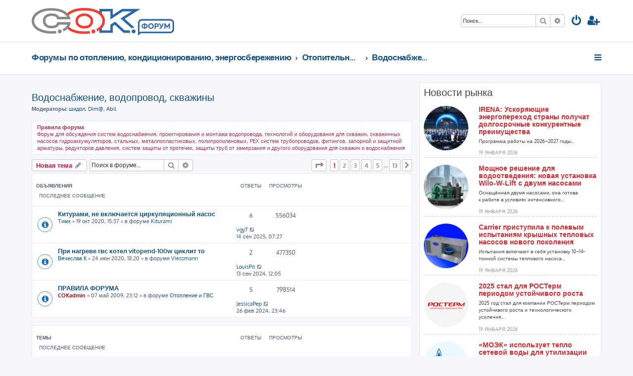

--- FILE ---
content_type: text/html; charset=UTF-8
request_url: https://forum.c-o-k.ru/viewforum.php?f=4&sid=40a7dbaebfc4f263c1cc694e84827cce
body_size: 32117
content:














<!DOCTYPE html>
<html dir="ltr" lang="ru">
<head>
<meta charset="utf-8" />
<meta http-equiv="X-UA-Compatible" content="IE=edge">
<meta name="viewport" content="width=device-width, initial-scale=1" />

<title>Водоснабжение, водопровод, скважины - Форумы по отоплению, кондиционированию, энергосбережению</title>

	<link rel="alternate" type="application/atom+xml" title="Канал - Форумы по отоплению, кондиционированию, энергосбережению" href="/app.php/feed?sid=2242d151a5ac1586ec936a63911ce305">	<link rel="alternate" type="application/atom+xml" title="Канал - Новости" href="/app.php/feed/news?sid=2242d151a5ac1586ec936a63911ce305">	<link rel="alternate" type="application/atom+xml" title="Канал - Все форумы" href="/app.php/feed/forums?sid=2242d151a5ac1586ec936a63911ce305">	<link rel="alternate" type="application/atom+xml" title="Канал - Новые темы" href="/app.php/feed/topics?sid=2242d151a5ac1586ec936a63911ce305">	<link rel="alternate" type="application/atom+xml" title="Канал - Активные темы" href="/app.php/feed/topics_active?sid=2242d151a5ac1586ec936a63911ce305">	<link rel="alternate" type="application/atom+xml" title="Канал - Форум - Водоснабжение, водопровод, скважины" href="/app.php/feed/forum/4?sid=2242d151a5ac1586ec936a63911ce305">		
	<link rel="canonical" href="https://forum.c-o-k.ru/viewforum.php?f=4">

<!--
	phpBB style name: ProLight
	Based on style:   prosilver (this is the default phpBB3 style)
	Original author:  Tom Beddard ( http://www.subBlue.com/ )
	Modified by:      Ian Bradley ( http://phpbbstyles.oo.gd/ )
-->

<link href="./assets/css/font-awesome.min.css?assets_version=22" rel="stylesheet">
<link href="./styles/cok-prolight/theme/stylesheet.css?assets_version=22" rel="stylesheet">




<!--[if lte IE 9]>
	<link href="/styles/prolight/theme/tweaks.css?assets_version=22" rel="stylesheet">
<![endif]-->


		
<link href="./ext/mtdesign/cok/styles/cok-prolight/template/cok-integration.css?assets_version=22" rel="stylesheet" media="screen" />
<link href="./ext/mtdesign/cok/styles/cok-prolight/template/cok-sidebar.css?assets_version=22" rel="stylesheet" media="screen" />
<link href="./ext/mtdesign/cok/styles/cok-prolight/template/adver.css?assets_version=22" rel="stylesheet" media="screen" />
<link href="./ext/phpbbgallery/core/styles/prosilver/theme/gallery.css?assets_version=22" rel="stylesheet" media="screen" />
<link href="./ext/phpbbgallery/core/styles/all/theme/default.css?assets_version=22" rel="stylesheet" media="screen" />
<link href="./ext/pico/reputation/styles/prosilver/theme/reputation_common.css?assets_version=22" rel="stylesheet" media="screen" />
<link href="./ext/vse/abbc3/styles/all/theme/abbc3_common.min.css?assets_version=22" rel="stylesheet" media="screen" />
<link href="./ext/phpbb/ads/styles/all/theme/phpbbads.css?assets_version=22" rel="stylesheet" media="screen" />




<!-- Yandex.Metrika counter -->
<script type="text/javascript" > (function(m,e,t,r,i,k,a){m[i]=m[i]||function(){(m[i].a=m[i].a||[]).push(arguments)}; m[i].l=1*new Date();k=e.createElement(t),a=e.getElementsByTagName(t)[0],k.async=1,k.src=r,a.parentNode.insertBefore(k,a)}) (window, document, "script", "https://mc.yandex.ru/metrika/tag.js", "ym"); ym(41830574, "init", { clickmap:true, trackLinks:true, accurateTrackBounce:true }); </script>
<noscript><div><img src="https://mc.yandex.ru/watch/41830574" style="position:absolute; left:-9999px;" alt="" /></div></noscript>
<!-- /Yandex.Metrika counter -->

</head>
<body id="phpbb" class="nojs notouch section-viewforum ltr ">


<div class="headerwrap lightheader">

	<div id="page-header" class="page-header">
		<div class="headerbar" role="banner">
					<div class="inner">

			<div id="site-description" class="site-description">
				<div class="site-logo__container">
					<a class="logo-forum-link" href="./index.php?sid=2242d151a5ac1586ec936a63911ce305" title="Форумы по отоплению, кондиционированию, энергосбережению"></a>
					<a id="logo" class="logo" href="https://www.c-o-k.ru" title="Сайт С.О.К."><span class="site_logo"></span></a>
				</div>
				<h1 style="display:none">Форумы по отоплению, кондиционированию, энергосбережению</h1>
				<p class="skiplink"><a href="#start_here">Пропустить</a></p>
			</div>

			<div class="lightsearch">
												<div id="search-box" class="search-box search-header responsive-hide" role="search">
					<form action="./search.php?sid=2242d151a5ac1586ec936a63911ce305" method="get" id="search">
					<fieldset>
						<input name="keywords" id="keywords" type="search" maxlength="128" title="Ключевые слова" class="inputbox search tiny" size="20" value="" placeholder="Поиск…" />
						<button class="button button-search" type="submit" title="Поиск">
							<i class="icon fa-search fa-fw" aria-hidden="true"></i><span class="sr-only">Поиск</span>
						</button>
						<a href="./search.php?sid=2242d151a5ac1586ec936a63911ce305" class="button button-search-end" title="Расширенный поиск">
							<i class="icon fa-cog fa-fw" aria-hidden="true"></i><span class="sr-only">Расширенный поиск</span>
						</a>
						<input type="hidden" name="sid" value="2242d151a5ac1586ec936a63911ce305" />

					</fieldset>
					</form>
				</div>
								
				<ul id="nav-main" class="nav-main linklist" role="menubar">

								<li class="responsive-show light-responsive-search" style="display:none">
					<a href="./search.php?sid=2242d151a5ac1586ec936a63911ce305" title="Параметры расширенного поиска" role="menuitem">
						<i class="icon fa-search fa-fw light-large" aria-hidden="true"></i><span class="sr-only">Поиск</span>
					</a>
				</li>
				
									<li  data-skip-responsive="true">
						<a href="./ucp.php?mode=login&amp;redirect=viewforum.php%3Ff%3D4&amp;sid=2242d151a5ac1586ec936a63911ce305" title="Вход" accesskey="x" role="menuitem" title="Вход">
							<i class="icon fa-power-off fa-fw light-large" aria-hidden="true"></i>
						</a>
					</li>
											<li data-skip-responsive="true">
							<a href="./ucp.php?mode=register&amp;sid=2242d151a5ac1586ec936a63911ce305" role="menuitem" title="Регистрация">
								<i class="icon fa-user-plus fa-fw light-large" aria-hidden="true"></i>
							</a>
						</li>
																		</ul>

			</div>

			</div>
					</div>

	</div>
</div>

<div class="headerwrap lightnav">
	<div class="page-header">
		<div class="headerbar" role="banner">
				<div class="navbar navbar-top" role="navigation">
	<div class="inner">

	<ul id="nav-main" class="rightside nav-main linklist light-nav-list" role="menubar">

				
						
				
		<li id="quick-links" class="quick-links dropdown-container responsive-menu" data-skip-responsive="true">
			<a href="#" class="dropdown-trigger" title="Ссылки">
				<i class="icon fa-bars fa-fw" aria-hidden="true"></i>
			</a>
			<div class="dropdown">
				<div class="pointer"><div class="pointer-inner"></div></div>
				<ul class="dropdown-contents" role="menu">
					<li>
	<a href="/app.php/gallery">
		<i class="icon fa-camera fa-fw" aria-hidden="true"></i><span>Галерея</span>
	</a>
</li>
										
										
											<li class="separator"></li>
																									<li>
								<a href="./search.php?search_id=unanswered&amp;sid=2242d151a5ac1586ec936a63911ce305" role="menuitem">
									<i class="icon fa-file-o fa-fw icon-gray" aria-hidden="true"></i><span>Темы без ответов</span>
								</a>
							</li>
							<li>
								<a href="./search.php?search_id=active_topics&amp;sid=2242d151a5ac1586ec936a63911ce305" role="menuitem">
									<i class="icon fa-file-o fa-fw icon-blue" aria-hidden="true"></i><span>Активные темы</span>
								</a>
							</li>
							<li class="separator"></li>
							<li>
								<a href="./search.php?sid=2242d151a5ac1586ec936a63911ce305" role="menuitem">
									<i class="icon fa-search fa-fw" aria-hidden="true"></i><span>Поиск</span>
								</a>
							</li>
					
										<li class="separator"></li>

									</ul>
			</div>
		</li>

	</ul>

	<ul id="nav-breadcrumbs" class="nav-breadcrumbs linklist navlinks light-nav-list" role="menubar">
								<li class="breadcrumbs" itemscope itemtype="http://schema.org/BreadcrumbList">
										<span class="crumb"  itemtype="http://schema.org/ListItem" itemprop="itemListElement" itemscope><a href="./index.php?sid=2242d151a5ac1586ec936a63911ce305" itemtype="https://schema.org/Thing" itemscope itemprop="item" accesskey="h" data-navbar-reference="index"><span itemprop="name">Форумы по отоплению, кондиционированию, энергосбережению</span></a><meta itemprop="position" content="1" /></span>
																			<span class="crumb"  itemtype="http://schema.org/ListItem" itemprop="itemListElement" itemscope data-forum-id="31"><a href="./viewforum.php?f=31&amp;sid=2242d151a5ac1586ec936a63911ce305" itemtype="https://schema.org/Thing" itemscope itemprop="item"><span itemprop="name">Отопительные котлы, водонагреватели, насосы, кондиционеры, водоочистка...</span></a><meta itemprop="position" content="2" /></span>
																							<span class="crumb"  itemtype="http://schema.org/ListItem" itemprop="itemListElement" itemscope data-forum-id="4"><a href="./viewforum.php?f=4&amp;sid=2242d151a5ac1586ec936a63911ce305" itemtype="https://schema.org/Thing" itemscope itemprop="item"><span itemprop="name">Водоснабжение, водопровод, скважины</span></a><meta itemprop="position" content="3" /></span>
												</li>
		
	</ul>

	</div>
</div>
		</div>
	</div>
</div>

<div id="wrap" class="wrap">
	<a id="top" class="top-anchor" accesskey="t"></a>

	<div class="page-body__columns">
	<div class="page-body__column-left">
	<a id="start_here" class="anchor"></a>
	<div id="page-body" class="page-body" role="main">
		
		<h2 class="forum-title"><a href="./viewforum.php?f=4&amp;sid=2242d151a5ac1586ec936a63911ce305">Водоснабжение, водопровод, скважины</a></h2>
<div>
	<!-- NOTE: remove the style="display: none" when you want to have the forum description on the forum body -->
	<div style="display: none !important;">Металлопластиковые, полипропиленовые и пр. трубы, фитинги,...<br /></div>	<p><strong>Модераторы:</strong> <a href="./memberlist.php?mode=viewprofile&amp;u=1638&amp;sid=2242d151a5ac1586ec936a63911ce305" class="username">шидол</a>, <a href="./memberlist.php?mode=viewprofile&amp;u=3752&amp;sid=2242d151a5ac1586ec936a63911ce305" class="username">Dim@</a>, <a href="./memberlist.php?mode=viewprofile&amp;u=221&amp;sid=2242d151a5ac1586ec936a63911ce305" class="username">Abil</a></p></div>

	<div class="rules">
		<div class="inner">

					<strong>Правила форума</strong><br />
			Форум для обсуждения систем водоснабжения, проектирования и монтажа водопровода, технологий и оборудования для скважин, скважинных насосов гидроаккумуляторов, стальных, металлопластиковых, полипропиленовых, PEX систем трубопроводов, фитингов, запорной и защитной арматуры, редукторов давления, систем защиты от протечек, защиты труб от замерзания и другого оборудования для скважин и водоснабжения
		
		</div>
	</div>


	<div class="action-bar bar-top">

				
		<a href="./posting.php?mode=post&amp;f=4&amp;sid=2242d151a5ac1586ec936a63911ce305" class="button" title="Новая тема">
							<span>Новая тема</span> <i class="icon fa-pencil fa-fw" aria-hidden="true"></i>
					</a>
				
			<div class="search-box" role="search">
			<form method="get" id="forum-search" action="./search.php?sid=2242d151a5ac1586ec936a63911ce305">
			<fieldset>
				<input class="inputbox search tiny" type="search" name="keywords" id="search_keywords" size="20" placeholder="Поиск в форуме…" />
				<button class="button button-search" type="submit" title="Поиск">
					<i class="icon fa-search fa-fw" aria-hidden="true"></i><span class="sr-only">Поиск</span>
				</button>
				<a href="./search.php?sid=2242d151a5ac1586ec936a63911ce305" class="button button-search-end" title="Расширенный поиск">
					<i class="icon fa-cog fa-fw" aria-hidden="true"></i><span class="sr-only">Расширенный поиск</span>
				</a>
				<input type="hidden" name="fid[0]" value="4" />
<input type="hidden" name="sid" value="2242d151a5ac1586ec936a63911ce305" />

			</fieldset>
			</form>
		</div>
	
	<div class="pagination">
					<ul>
	<li class="dropdown-container dropdown-button-control dropdown-page-jump page-jump">
		<a class="button button-icon-only dropdown-trigger" href="#" title="Щёлкните для перехода на страницу…" role="button"><i class="icon fa-level-down fa-rotate-270" aria-hidden="true"></i><span class="sr-only">Страница <strong>1</strong> из <strong>13</strong></span></a>
		<div class="dropdown">
			<div class="pointer"><div class="pointer-inner"></div></div>
			<ul class="dropdown-contents">
				<li>Перейти на страницу:</li>
				<li class="page-jump-form">
					<input type="number" name="page-number" min="1" max="999999" title="Введите номер страницы, на которую хотите перейти" class="inputbox tiny" data-per-page="100" data-base-url=".&#x2F;viewforum.php&#x3F;f&#x3D;4&amp;amp&#x3B;sid&#x3D;2242d151a5ac1586ec936a63911ce305" data-start-name="start" />
					<input class="button2" value="Перейти" type="button" />
				</li>
			</ul>
		</div>
	</li>
		<li class="active"><span>1</span></li>
				<li><a class="button" href="./viewforum.php?f=4&amp;sid=2242d151a5ac1586ec936a63911ce305&amp;start=100" role="button">2</a></li>
				<li><a class="button" href="./viewforum.php?f=4&amp;sid=2242d151a5ac1586ec936a63911ce305&amp;start=200" role="button">3</a></li>
				<li><a class="button" href="./viewforum.php?f=4&amp;sid=2242d151a5ac1586ec936a63911ce305&amp;start=300" role="button">4</a></li>
				<li><a class="button" href="./viewforum.php?f=4&amp;sid=2242d151a5ac1586ec936a63911ce305&amp;start=400" role="button">5</a></li>
			<li class="ellipsis" role="separator"><span>…</span></li>
				<li><a class="button" href="./viewforum.php?f=4&amp;sid=2242d151a5ac1586ec936a63911ce305&amp;start=1200" role="button">13</a></li>
				<li class="arrow next"><a class="button button-icon-only" href="./viewforum.php?f=4&amp;sid=2242d151a5ac1586ec936a63911ce305&amp;start=100" rel="next" role="button"><i class="icon fa-chevron-right fa-fw" aria-hidden="true"></i><span class="sr-only">След.</span></a></li>
	</ul>
			</div>

	</div>




	
			<div class="forumbg announcement">
		<div class="inner">
		<ul class="topiclist">
			<li class="header">
				<dl class="row-item">
					<dt><div class="list-inner">Объявления</div></dt>
					<dd class="posts">Ответы</dd>
					<dd class="views">Просмотры</dd>
					<dd class="lastpost"><span>Последнее сообщение</span></dd>
				</dl>
			</li>
		</ul>
		<ul class="topiclist topics">
	
				<li class="row bg1 global-announce">
						<dl class="row-item global_read">
				<dt title="Нет непрочитанных сообщений">
										<div class="list-inner">
																		<a href="./viewtopic.php?f=82&amp;t=45540&amp;sid=2242d151a5ac1586ec936a63911ce305" class="topictitle">Китурами, не включается циркуляционный насос</a>																								<br />
						
												<div class="responsive-show" style="display: none;">
							Последнее сообщение  <a href="./memberlist.php?mode=viewprofile&amp;u=1285&amp;sid=2242d151a5ac1586ec936a63911ce305" class="username">vgy7</a> &laquo; <a href="./viewtopic.php?f=82&amp;t=45540&amp;p=15853743&amp;sid=2242d151a5ac1586ec936a63911ce305#p15853743" title="Перейти к последнему сообщению"><time datetime="2025-09-14T04:27:54+00:00">14 сен 2025, 07:27</time></a>
							<br />Добавлено в форуме <a href="./viewforum.php?f=82&amp;sid=2242d151a5ac1586ec936a63911ce305">Kiturami</a>						</div>
														<span class="responsive-show left-box" style="display: none;">Ответы: <strong>6</strong></span>
													
						<div class="topic-poster responsive-hide left-box">
																												 <a href="./memberlist.php?mode=viewprofile&amp;u=44514&amp;sid=2242d151a5ac1586ec936a63911ce305" class="username">Тимк</a> &raquo; <time datetime="2020-10-19T12:37:22+00:00">19 окт 2020, 15:37</time>
														 &raquo; в форуме <a href="./viewforum.php?f=82&amp;sid=2242d151a5ac1586ec936a63911ce305">Kiturami</a>						</div>

						
											</div>
				</dt>
				<dd class="posts">6 <dfn>Ответы</dfn></dd>
				<dd class="views">556034 <dfn>Просмотры</dfn></dd>
				<dd class="lastpost">
					<span><dfn>Последнее сообщение </dfn> <a href="./memberlist.php?mode=viewprofile&amp;u=1285&amp;sid=2242d151a5ac1586ec936a63911ce305" class="username">vgy7</a>													<a href="./viewtopic.php?f=82&amp;t=45540&amp;p=15853743&amp;sid=2242d151a5ac1586ec936a63911ce305#p15853743" title="Перейти к последнему сообщению">
								<i class="icon fa-external-link-square fa-fw icon-lightgray icon-md" aria-hidden="true"></i><span class="sr-only"></span>
							</a>
												<br /><time datetime="2025-09-14T04:27:54+00:00">14 сен 2025, 07:27</time>
					</span>
				</dd>
			</dl>
					</li>
		
	

	
	
				<li class="row bg2 global-announce">
						<dl class="row-item global_read">
				<dt title="Нет непрочитанных сообщений">
										<div class="list-inner">
																		<a href="./viewtopic.php?f=57&amp;t=45468&amp;sid=2242d151a5ac1586ec936a63911ce305" class="topictitle">При нагреве гвс котел vitopend-100w  циклит то</a>																								<br />
						
												<div class="responsive-show" style="display: none;">
							Последнее сообщение  <a href="./memberlist.php?mode=viewprofile&amp;u=32498&amp;sid=2242d151a5ac1586ec936a63911ce305" class="username">LouisPit</a> &laquo; <a href="./viewtopic.php?f=57&amp;t=45468&amp;p=15853598&amp;sid=2242d151a5ac1586ec936a63911ce305#p15853598" title="Перейти к последнему сообщению"><time datetime="2024-09-13T09:05:36+00:00">13 сен 2024, 12:05</time></a>
							<br />Добавлено в форуме <a href="./viewforum.php?f=57&amp;sid=2242d151a5ac1586ec936a63911ce305">Viessmann</a>						</div>
														<span class="responsive-show left-box" style="display: none;">Ответы: <strong>2</strong></span>
													
						<div class="topic-poster responsive-hide left-box">
																												 <a href="./memberlist.php?mode=viewprofile&amp;u=44397&amp;sid=2242d151a5ac1586ec936a63911ce305" class="username">Вячеслав К</a> &raquo; <time datetime="2020-06-24T15:20:04+00:00">24 июн 2020, 18:20</time>
														 &raquo; в форуме <a href="./viewforum.php?f=57&amp;sid=2242d151a5ac1586ec936a63911ce305">Viessmann</a>						</div>

						
											</div>
				</dt>
				<dd class="posts">2 <dfn>Ответы</dfn></dd>
				<dd class="views">477350 <dfn>Просмотры</dfn></dd>
				<dd class="lastpost">
					<span><dfn>Последнее сообщение </dfn> <a href="./memberlist.php?mode=viewprofile&amp;u=32498&amp;sid=2242d151a5ac1586ec936a63911ce305" class="username">LouisPit</a>													<a href="./viewtopic.php?f=57&amp;t=45468&amp;p=15853598&amp;sid=2242d151a5ac1586ec936a63911ce305#p15853598" title="Перейти к последнему сообщению">
								<i class="icon fa-external-link-square fa-fw icon-lightgray icon-md" aria-hidden="true"></i><span class="sr-only"></span>
							</a>
												<br /><time datetime="2024-09-13T09:05:36+00:00">13 сен 2024, 12:05</time>
					</span>
				</dd>
			</dl>
					</li>
		
	

	
	
				<li class="row bg1 global-announce">
						<dl class="row-item global_read">
				<dt title="Нет непрочитанных сообщений">
										<div class="list-inner">
																		<a href="./viewtopic.php?f=1&amp;t=14054&amp;sid=2242d151a5ac1586ec936a63911ce305" class="topictitle">ПРАВИЛА ФОРУМА</a>																								<br />
						
												<div class="responsive-show" style="display: none;">
							Последнее сообщение  <a href="./memberlist.php?mode=viewprofile&amp;u=41803&amp;sid=2242d151a5ac1586ec936a63911ce305" class="username">JessicaPep</a> &laquo; <a href="./viewtopic.php?f=1&amp;t=14054&amp;p=15852654&amp;sid=2242d151a5ac1586ec936a63911ce305#p15852654" title="Перейти к последнему сообщению"><time datetime="2024-02-26T20:46:39+00:00">26 фев 2024, 23:46</time></a>
							<br />Добавлено в форуме <a href="./viewforum.php?f=1&amp;sid=2242d151a5ac1586ec936a63911ce305">Отопление и ГВС</a>						</div>
														<span class="responsive-show left-box" style="display: none;">Ответы: <strong>5</strong></span>
													
						<div class="topic-poster responsive-hide left-box">
																												 <a href="./memberlist.php?mode=viewprofile&amp;u=7195&amp;sid=2242d151a5ac1586ec936a63911ce305" style="color: #AA0000;" class="username-coloured">COKadmin</a> &raquo; <time datetime="2009-05-07T20:12:16+00:00">07 май 2009, 23:12</time>
														 &raquo; в форуме <a href="./viewforum.php?f=1&amp;sid=2242d151a5ac1586ec936a63911ce305">Отопление и ГВС</a>						</div>

						
											</div>
				</dt>
				<dd class="posts">5 <dfn>Ответы</dfn></dd>
				<dd class="views">798514 <dfn>Просмотры</dfn></dd>
				<dd class="lastpost">
					<span><dfn>Последнее сообщение </dfn> <a href="./memberlist.php?mode=viewprofile&amp;u=41803&amp;sid=2242d151a5ac1586ec936a63911ce305" class="username">JessicaPep</a>													<a href="./viewtopic.php?f=1&amp;t=14054&amp;p=15852654&amp;sid=2242d151a5ac1586ec936a63911ce305#p15852654" title="Перейти к последнему сообщению">
								<i class="icon fa-external-link-square fa-fw icon-lightgray icon-md" aria-hidden="true"></i><span class="sr-only"></span>
							</a>
												<br /><time datetime="2024-02-26T20:46:39+00:00">26 фев 2024, 23:46</time>
					</span>
				</dd>
			</dl>
					</li>
		
	

			</ul>
		</div>
	</div>
	
			<div class="forumbg">
		<div class="inner">
		<ul class="topiclist">
			<li class="header">
				<dl class="row-item">
					<dt><div class="list-inner">Темы</div></dt>
					<dd class="posts">Ответы</dd>
					<dd class="views">Просмотры</dd>
					<dd class="lastpost"><span>Последнее сообщение</span></dd>
				</dl>
			</li>
		</ul>
		<ul class="topiclist topics">
	
				<li class="row bg2">
						<dl class="row-item topic_read">
				<dt title="Нет непрочитанных сообщений">
										<div class="list-inner">
																		<a href="./viewtopic.php?f=4&amp;t=45207&amp;sid=2242d151a5ac1586ec936a63911ce305" class="topictitle">настройка водоснабжения из скважины</a>																								<br />
						
												<div class="responsive-show" style="display: none;">
							Последнее сообщение  <a href="./memberlist.php?mode=viewprofile&amp;u=30354&amp;sid=2242d151a5ac1586ec936a63911ce305" class="username">Farrell</a> &laquo; <a href="./viewtopic.php?f=4&amp;t=45207&amp;p=15853672&amp;sid=2242d151a5ac1586ec936a63911ce305#p15853672" title="Перейти к последнему сообщению"><time datetime="2025-01-30T15:59:12+00:00">30 янв 2025, 18:59</time></a>
													</div>
														<span class="responsive-show left-box" style="display: none;">Ответы: <strong>7</strong></span>
													
						<div class="topic-poster responsive-hide left-box">
																												 <a href="./memberlist.php?mode=viewprofile&amp;u=43043&amp;sid=2242d151a5ac1586ec936a63911ce305" class="username">drunya007</a> &raquo; <time datetime="2019-09-12T09:06:32+00:00">12 сен 2019, 12:06</time>
																				</div>

						
											</div>
				</dt>
				<dd class="posts">7 <dfn>Ответы</dfn></dd>
				<dd class="views">123190 <dfn>Просмотры</dfn></dd>
				<dd class="lastpost">
					<span><dfn>Последнее сообщение </dfn> <a href="./memberlist.php?mode=viewprofile&amp;u=30354&amp;sid=2242d151a5ac1586ec936a63911ce305" class="username">Farrell</a>													<a href="./viewtopic.php?f=4&amp;t=45207&amp;p=15853672&amp;sid=2242d151a5ac1586ec936a63911ce305#p15853672" title="Перейти к последнему сообщению">
								<i class="icon fa-external-link-square fa-fw icon-lightgray icon-md" aria-hidden="true"></i><span class="sr-only"></span>
							</a>
												<br /><time datetime="2025-01-30T15:59:12+00:00">30 янв 2025, 18:59</time>
					</span>
				</dd>
			</dl>
					</li>
		
	

	
	
				<li class="row bg1">
						<dl class="row-item topic_read_hot">
				<dt title="Нет непрочитанных сообщений">
										<div class="list-inner">
																		<a href="./viewtopic.php?f=4&amp;t=14186&amp;sid=2242d151a5ac1586ec936a63911ce305" class="topictitle">Скважина с самоизливом!!! Что делать?</a>																								<br />
						
												<div class="responsive-show" style="display: none;">
							Последнее сообщение  <a href="./memberlist.php?mode=viewprofile&amp;u=30354&amp;sid=2242d151a5ac1586ec936a63911ce305" class="username">Farrell</a> &laquo; <a href="./viewtopic.php?f=4&amp;t=14186&amp;p=15853671&amp;sid=2242d151a5ac1586ec936a63911ce305#p15853671" title="Перейти к последнему сообщению"><time datetime="2025-01-29T20:52:11+00:00">29 янв 2025, 23:52</time></a>
													</div>
														<span class="responsive-show left-box" style="display: none;">Ответы: <strong>30</strong></span>
													
						<div class="topic-poster responsive-hide left-box">
																												 <a href="./memberlist.php?mode=viewprofile&amp;u=7522&amp;sid=2242d151a5ac1586ec936a63911ce305" class="username">yakuzya</a> &raquo; <time datetime="2009-06-22T07:33:38+00:00">22 июн 2009, 10:33</time>
																				</div>

												<div class="pagination">
							<span><i class="icon fa-clone fa-fw" aria-hidden="true"></i></span>
							<ul>
															<li><a class="button" href="./viewtopic.php?f=4&amp;t=14186&amp;sid=2242d151a5ac1586ec936a63911ce305">1</a></li>
																							<li><a class="button" href="./viewtopic.php?f=4&amp;t=14186&amp;sid=2242d151a5ac1586ec936a63911ce305&amp;start=20">2</a></li>
																																													</ul>
						</div>
						
											</div>
				</dt>
				<dd class="posts">30 <dfn>Ответы</dfn></dd>
				<dd class="views">68659 <dfn>Просмотры</dfn></dd>
				<dd class="lastpost">
					<span><dfn>Последнее сообщение </dfn> <a href="./memberlist.php?mode=viewprofile&amp;u=30354&amp;sid=2242d151a5ac1586ec936a63911ce305" class="username">Farrell</a>													<a href="./viewtopic.php?f=4&amp;t=14186&amp;p=15853671&amp;sid=2242d151a5ac1586ec936a63911ce305#p15853671" title="Перейти к последнему сообщению">
								<i class="icon fa-external-link-square fa-fw icon-lightgray icon-md" aria-hidden="true"></i><span class="sr-only"></span>
							</a>
												<br /><time datetime="2025-01-29T20:52:11+00:00">29 янв 2025, 23:52</time>
					</span>
				</dd>
			</dl>
					</li>
		
	

	
	
				<li class="row bg2">
						<dl class="row-item topic_read">
				<dt title="Нет непрочитанных сообщений">
										<div class="list-inner">
																		<a href="./viewtopic.php?f=4&amp;t=23149&amp;sid=2242d151a5ac1586ec936a63911ce305" class="topictitle">Как правильно провести воду от скважины в дом?</a>																								<br />
						
												<div class="responsive-show" style="display: none;">
							Последнее сообщение  <a href="./memberlist.php?mode=viewprofile&amp;u=30354&amp;sid=2242d151a5ac1586ec936a63911ce305" class="username">Farrell</a> &laquo; <a href="./viewtopic.php?f=4&amp;t=23149&amp;p=15852991&amp;sid=2242d151a5ac1586ec936a63911ce305#p15852991" title="Перейти к последнему сообщению"><time datetime="2024-08-14T16:15:14+00:00">14 авг 2024, 19:15</time></a>
													</div>
														<span class="responsive-show left-box" style="display: none;">Ответы: <strong>2</strong></span>
													
						<div class="topic-poster responsive-hide left-box">
																												 <a href="./memberlist.php?mode=viewprofile&amp;u=30555&amp;sid=2242d151a5ac1586ec936a63911ce305" class="username">svg</a> &raquo; <time datetime="2017-05-17T09:22:12+00:00">17 май 2017, 12:22</time>
																				</div>

						
											</div>
				</dt>
				<dd class="posts">2 <dfn>Ответы</dfn></dd>
				<dd class="views">48588 <dfn>Просмотры</dfn></dd>
				<dd class="lastpost">
					<span><dfn>Последнее сообщение </dfn> <a href="./memberlist.php?mode=viewprofile&amp;u=30354&amp;sid=2242d151a5ac1586ec936a63911ce305" class="username">Farrell</a>													<a href="./viewtopic.php?f=4&amp;t=23149&amp;p=15852991&amp;sid=2242d151a5ac1586ec936a63911ce305#p15852991" title="Перейти к последнему сообщению">
								<i class="icon fa-external-link-square fa-fw icon-lightgray icon-md" aria-hidden="true"></i><span class="sr-only"></span>
							</a>
												<br /><time datetime="2024-08-14T16:15:14+00:00">14 авг 2024, 19:15</time>
					</span>
				</dd>
			</dl>
					</li>
		
	

	
	
				<li class="row bg1">
						<dl class="row-item topic_read">
				<dt title="Нет непрочитанных сообщений">
										<div class="list-inner">
																		<a href="./viewtopic.php?f=4&amp;t=46408&amp;sid=2242d151a5ac1586ec936a63911ce305" class="topictitle">Надежный поставщик высококачественной металлопродукции</a>																								<br />
						
												<div class="responsive-show" style="display: none;">
							Последнее сообщение  <a href="./memberlist.php?mode=viewprofile&amp;u=44784&amp;sid=2242d151a5ac1586ec936a63911ce305" class="username">miloslava28</a> &laquo; <a href="./viewtopic.php?f=4&amp;t=46408&amp;p=15852706&amp;sid=2242d151a5ac1586ec936a63911ce305#p15852706" title="Перейти к последнему сообщению"><time datetime="2024-07-17T20:39:58+00:00">17 июл 2024, 23:39</time></a>
													</div>
													
						<div class="topic-poster responsive-hide left-box">
																												 <a href="./memberlist.php?mode=viewprofile&amp;u=44784&amp;sid=2242d151a5ac1586ec936a63911ce305" class="username">miloslava28</a> &raquo; <time datetime="2024-07-17T20:39:58+00:00">17 июл 2024, 23:39</time>
																				</div>

						
											</div>
				</dt>
				<dd class="posts">0 <dfn>Ответы</dfn></dd>
				<dd class="views">14292 <dfn>Просмотры</dfn></dd>
				<dd class="lastpost">
					<span><dfn>Последнее сообщение </dfn> <a href="./memberlist.php?mode=viewprofile&amp;u=44784&amp;sid=2242d151a5ac1586ec936a63911ce305" class="username">miloslava28</a>													<a href="./viewtopic.php?f=4&amp;t=46408&amp;p=15852706&amp;sid=2242d151a5ac1586ec936a63911ce305#p15852706" title="Перейти к последнему сообщению">
								<i class="icon fa-external-link-square fa-fw icon-lightgray icon-md" aria-hidden="true"></i><span class="sr-only"></span>
							</a>
												<br /><time datetime="2024-07-17T20:39:58+00:00">17 июл 2024, 23:39</time>
					</span>
				</dd>
			</dl>
					</li>
		
	

	
	
				<li class="row bg2">
						<dl class="row-item topic_read">
				<dt title="Нет непрочитанных сообщений">
										<div class="list-inner">
																		<a href="./viewtopic.php?f=4&amp;t=46402&amp;sid=2242d151a5ac1586ec936a63911ce305" class="topictitle">Обслуживание систем противопожарного водоснабжения</a>																								<br />
						
												<div class="responsive-show" style="display: none;">
							Последнее сообщение  <a href="./memberlist.php?mode=viewprofile&amp;u=44784&amp;sid=2242d151a5ac1586ec936a63911ce305" class="username">miloslava28</a> &laquo; <a href="./viewtopic.php?f=4&amp;t=46402&amp;p=15852653&amp;sid=2242d151a5ac1586ec936a63911ce305#p15852653" title="Перейти к последнему сообщению"><time datetime="2024-02-26T20:40:29+00:00">26 фев 2024, 23:40</time></a>
													</div>
													
						<div class="topic-poster responsive-hide left-box">
																												 <a href="./memberlist.php?mode=viewprofile&amp;u=44784&amp;sid=2242d151a5ac1586ec936a63911ce305" class="username">miloslava28</a> &raquo; <time datetime="2024-02-26T20:40:29+00:00">26 фев 2024, 23:40</time>
																				</div>

						
											</div>
				</dt>
				<dd class="posts">0 <dfn>Ответы</dfn></dd>
				<dd class="views">15109 <dfn>Просмотры</dfn></dd>
				<dd class="lastpost">
					<span><dfn>Последнее сообщение </dfn> <a href="./memberlist.php?mode=viewprofile&amp;u=44784&amp;sid=2242d151a5ac1586ec936a63911ce305" class="username">miloslava28</a>													<a href="./viewtopic.php?f=4&amp;t=46402&amp;p=15852653&amp;sid=2242d151a5ac1586ec936a63911ce305#p15852653" title="Перейти к последнему сообщению">
								<i class="icon fa-external-link-square fa-fw icon-lightgray icon-md" aria-hidden="true"></i><span class="sr-only"></span>
							</a>
												<br /><time datetime="2024-02-26T20:40:29+00:00">26 фев 2024, 23:40</time>
					</span>
				</dd>
			</dl>
					</li>
		
	

	
	
				<li class="row bg1">
						<dl class="row-item topic_read">
				<dt title="Нет непрочитанных сообщений">
										<div class="list-inner">
																		<a href="./viewtopic.php?f=4&amp;t=45977&amp;sid=2242d151a5ac1586ec936a63911ce305" class="topictitle">Колонка</a>																								<br />
						
												<div class="responsive-show" style="display: none;">
							Последнее сообщение  <a href="./memberlist.php?mode=viewprofile&amp;u=44972&amp;sid=2242d151a5ac1586ec936a63911ce305" class="username">Yurii 59</a> &laquo; <a href="./viewtopic.php?f=4&amp;t=45977&amp;p=15851314&amp;sid=2242d151a5ac1586ec936a63911ce305#p15851314" title="Перейти к последнему сообщению"><time datetime="2021-07-31T18:17:44+00:00">31 июл 2021, 21:17</time></a>
													</div>
													
						<div class="topic-poster responsive-hide left-box">
																												 <a href="./memberlist.php?mode=viewprofile&amp;u=44972&amp;sid=2242d151a5ac1586ec936a63911ce305" class="username">Yurii 59</a> &raquo; <time datetime="2021-07-31T18:17:44+00:00">31 июл 2021, 21:17</time>
																				</div>

						
											</div>
				</dt>
				<dd class="posts">0 <dfn>Ответы</dfn></dd>
				<dd class="views">41111 <dfn>Просмотры</dfn></dd>
				<dd class="lastpost">
					<span><dfn>Последнее сообщение </dfn> <a href="./memberlist.php?mode=viewprofile&amp;u=44972&amp;sid=2242d151a5ac1586ec936a63911ce305" class="username">Yurii 59</a>													<a href="./viewtopic.php?f=4&amp;t=45977&amp;p=15851314&amp;sid=2242d151a5ac1586ec936a63911ce305#p15851314" title="Перейти к последнему сообщению">
								<i class="icon fa-external-link-square fa-fw icon-lightgray icon-md" aria-hidden="true"></i><span class="sr-only"></span>
							</a>
												<br /><time datetime="2021-07-31T18:17:44+00:00">31 июл 2021, 21:17</time>
					</span>
				</dd>
			</dl>
					</li>
		
	

	
	
				<li class="row bg2">
						<dl class="row-item topic_read">
				<dt title="Нет непрочитанных сообщений">
										<div class="list-inner">
																		<a href="./viewtopic.php?f=4&amp;t=45770&amp;sid=2242d151a5ac1586ec936a63911ce305" class="topictitle">Пластиковый бак для теплого душа</a>																								<br />
						
												<div class="responsive-show" style="display: none;">
							Последнее сообщение  <a href="./memberlist.php?mode=viewprofile&amp;u=44891&amp;sid=2242d151a5ac1586ec936a63911ce305" class="username">ODar</a> &laquo; <a href="./viewtopic.php?f=4&amp;t=45770&amp;p=15850947&amp;sid=2242d151a5ac1586ec936a63911ce305#p15850947" title="Перейти к последнему сообщению"><time datetime="2021-05-31T19:42:58+00:00">31 май 2021, 22:42</time></a>
													</div>
														<span class="responsive-show left-box" style="display: none;">Ответы: <strong>2</strong></span>
													
						<div class="topic-poster responsive-hide left-box">
																												 <a href="./memberlist.php?mode=viewprofile&amp;u=44772&amp;sid=2242d151a5ac1586ec936a63911ce305" class="username">Developer</a> &raquo; <time datetime="2021-04-15T10:37:39+00:00">15 апр 2021, 13:37</time>
																				</div>

						
											</div>
				</dt>
				<dd class="posts">2 <dfn>Ответы</dfn></dd>
				<dd class="views">19508 <dfn>Просмотры</dfn></dd>
				<dd class="lastpost">
					<span><dfn>Последнее сообщение </dfn> <a href="./memberlist.php?mode=viewprofile&amp;u=44891&amp;sid=2242d151a5ac1586ec936a63911ce305" class="username">ODar</a>													<a href="./viewtopic.php?f=4&amp;t=45770&amp;p=15850947&amp;sid=2242d151a5ac1586ec936a63911ce305#p15850947" title="Перейти к последнему сообщению">
								<i class="icon fa-external-link-square fa-fw icon-lightgray icon-md" aria-hidden="true"></i><span class="sr-only"></span>
							</a>
												<br /><time datetime="2021-05-31T19:42:58+00:00">31 май 2021, 22:42</time>
					</span>
				</dd>
			</dl>
					</li>
		
	

	
	
				<li class="row bg1">
						<dl class="row-item topic_read">
				<dt title="Нет непрочитанных сообщений">
										<div class="list-inner">
																		<a href="./viewtopic.php?f=4&amp;t=45720&amp;sid=2242d151a5ac1586ec936a63911ce305" class="topictitle">Трубы для холодной и горячей воды</a>																								<br />
						
												<div class="responsive-show" style="display: none;">
							Последнее сообщение  <a href="./memberlist.php?mode=viewprofile&amp;u=44731&amp;sid=2242d151a5ac1586ec936a63911ce305" class="username">annushkakassova</a> &laquo; <a href="./viewtopic.php?f=4&amp;t=45720&amp;p=15850476&amp;sid=2242d151a5ac1586ec936a63911ce305#p15850476" title="Перейти к последнему сообщению"><time datetime="2021-03-23T13:36:39+00:00">23 мар 2021, 16:36</time></a>
													</div>
													
						<div class="topic-poster responsive-hide left-box">
																												 <a href="./memberlist.php?mode=viewprofile&amp;u=44731&amp;sid=2242d151a5ac1586ec936a63911ce305" class="username">annushkakassova</a> &raquo; <time datetime="2021-03-23T13:36:39+00:00">23 мар 2021, 16:36</time>
																				</div>

						
											</div>
				</dt>
				<dd class="posts">0 <dfn>Ответы</dfn></dd>
				<dd class="views">17682 <dfn>Просмотры</dfn></dd>
				<dd class="lastpost">
					<span><dfn>Последнее сообщение </dfn> <a href="./memberlist.php?mode=viewprofile&amp;u=44731&amp;sid=2242d151a5ac1586ec936a63911ce305" class="username">annushkakassova</a>													<a href="./viewtopic.php?f=4&amp;t=45720&amp;p=15850476&amp;sid=2242d151a5ac1586ec936a63911ce305#p15850476" title="Перейти к последнему сообщению">
								<i class="icon fa-external-link-square fa-fw icon-lightgray icon-md" aria-hidden="true"></i><span class="sr-only"></span>
							</a>
												<br /><time datetime="2021-03-23T13:36:39+00:00">23 мар 2021, 16:36</time>
					</span>
				</dd>
			</dl>
					</li>
		
	

	
	
				<li class="row bg2">
						<dl class="row-item topic_read">
				<dt title="Нет непрочитанных сообщений">
										<div class="list-inner">
																		<a href="./viewtopic.php?f=4&amp;t=6042&amp;sid=2242d151a5ac1586ec936a63911ce305" class="topictitle">Кабель на скваженного насоса</a>																								<br />
						
												<div class="responsive-show" style="display: none;">
							Последнее сообщение  <a href="./memberlist.php?mode=viewprofile&amp;u=44719&amp;sid=2242d151a5ac1586ec936a63911ce305" class="username">Ellld</a> &laquo; <a href="./viewtopic.php?f=4&amp;t=6042&amp;p=15850446&amp;sid=2242d151a5ac1586ec936a63911ce305#p15850446" title="Перейти к последнему сообщению"><time datetime="2021-03-18T09:47:03+00:00">18 мар 2021, 12:47</time></a>
													</div>
														<span class="responsive-show left-box" style="display: none;">Ответы: <strong>5</strong></span>
													
						<div class="topic-poster responsive-hide left-box">
																												 <a href="./memberlist.php?mode=viewprofile&amp;u=2179&amp;sid=2242d151a5ac1586ec936a63911ce305" class="username">Strafer</a> &raquo; <time datetime="2006-05-23T07:49:50+00:00">23 май 2006, 10:49</time>
																				</div>

						
											</div>
				</dt>
				<dd class="posts">5 <dfn>Ответы</dfn></dd>
				<dd class="views">22614 <dfn>Просмотры</dfn></dd>
				<dd class="lastpost">
					<span><dfn>Последнее сообщение </dfn> <a href="./memberlist.php?mode=viewprofile&amp;u=44719&amp;sid=2242d151a5ac1586ec936a63911ce305" class="username">Ellld</a>													<a href="./viewtopic.php?f=4&amp;t=6042&amp;p=15850446&amp;sid=2242d151a5ac1586ec936a63911ce305#p15850446" title="Перейти к последнему сообщению">
								<i class="icon fa-external-link-square fa-fw icon-lightgray icon-md" aria-hidden="true"></i><span class="sr-only"></span>
							</a>
												<br /><time datetime="2021-03-18T09:47:03+00:00">18 мар 2021, 12:47</time>
					</span>
				</dd>
			</dl>
					</li>
		
	

	
	
				<li class="row bg1">
						<dl class="row-item topic_read">
				<dt title="Нет непрочитанных сообщений">
										<div class="list-inner">
																		<a href="./viewtopic.php?f=4&amp;t=45363&amp;sid=2242d151a5ac1586ec936a63911ce305" class="topictitle">Зачем мне нужен запас воды на 2 недели для пандемии?</a>																								<br />
						
												<div class="responsive-show" style="display: none;">
							Последнее сообщение  <a href="./memberlist.php?mode=viewprofile&amp;u=44675&amp;sid=2242d151a5ac1586ec936a63911ce305" class="username">flistereight</a> &laquo; <a href="./viewtopic.php?f=4&amp;t=45363&amp;p=15850345&amp;sid=2242d151a5ac1586ec936a63911ce305#p15850345" title="Перейти к последнему сообщению"><time datetime="2021-02-11T13:52:47+00:00">11 фев 2021, 16:52</time></a>
													</div>
														<span class="responsive-show left-box" style="display: none;">Ответы: <strong>5</strong></span>
													
						<div class="topic-poster responsive-hide left-box">
																												 <a href="./memberlist.php?mode=viewprofile&amp;u=44337&amp;sid=2242d151a5ac1586ec936a63911ce305" class="username">bhaiyaji</a> &raquo; <time datetime="2020-04-19T15:12:22+00:00">19 апр 2020, 18:12</time>
																				</div>

						
											</div>
				</dt>
				<dd class="posts">5 <dfn>Ответы</dfn></dd>
				<dd class="views">29227 <dfn>Просмотры</dfn></dd>
				<dd class="lastpost">
					<span><dfn>Последнее сообщение </dfn> <a href="./memberlist.php?mode=viewprofile&amp;u=44675&amp;sid=2242d151a5ac1586ec936a63911ce305" class="username">flistereight</a>													<a href="./viewtopic.php?f=4&amp;t=45363&amp;p=15850345&amp;sid=2242d151a5ac1586ec936a63911ce305#p15850345" title="Перейти к последнему сообщению">
								<i class="icon fa-external-link-square fa-fw icon-lightgray icon-md" aria-hidden="true"></i><span class="sr-only"></span>
							</a>
												<br /><time datetime="2021-02-11T13:52:47+00:00">11 фев 2021, 16:52</time>
					</span>
				</dd>
			</dl>
					</li>
		
	

	
	
				<li class="row bg2">
						<dl class="row-item topic_read">
				<dt title="Нет непрочитанных сообщений">
										<div class="list-inner">
																		<a href="./viewtopic.php?f=4&amp;t=45640&amp;sid=2242d151a5ac1586ec936a63911ce305" class="topictitle">Grundfos MQ-3-45B проблема с разборкой</a>																								<br />
						
												<div class="responsive-show" style="display: none;">
							Последнее сообщение  <a href="./memberlist.php?mode=viewprofile&amp;u=44646&amp;sid=2242d151a5ac1586ec936a63911ce305" class="username">ВикторОсыпа</a> &laquo; <a href="./viewtopic.php?f=4&amp;t=45640&amp;p=15850270&amp;sid=2242d151a5ac1586ec936a63911ce305#p15850270" title="Перейти к последнему сообщению"><time datetime="2021-01-22T14:41:36+00:00">22 янв 2021, 17:41</time></a>
													</div>
													
						<div class="topic-poster responsive-hide left-box">
																												 <a href="./memberlist.php?mode=viewprofile&amp;u=44646&amp;sid=2242d151a5ac1586ec936a63911ce305" class="username">ВикторОсыпа</a> &raquo; <time datetime="2021-01-22T14:41:36+00:00">22 янв 2021, 17:41</time>
																				</div>

						
											</div>
				</dt>
				<dd class="posts">0 <dfn>Ответы</dfn></dd>
				<dd class="views">18176 <dfn>Просмотры</dfn></dd>
				<dd class="lastpost">
					<span><dfn>Последнее сообщение </dfn> <a href="./memberlist.php?mode=viewprofile&amp;u=44646&amp;sid=2242d151a5ac1586ec936a63911ce305" class="username">ВикторОсыпа</a>													<a href="./viewtopic.php?f=4&amp;t=45640&amp;p=15850270&amp;sid=2242d151a5ac1586ec936a63911ce305#p15850270" title="Перейти к последнему сообщению">
								<i class="icon fa-external-link-square fa-fw icon-lightgray icon-md" aria-hidden="true"></i><span class="sr-only"></span>
							</a>
												<br /><time datetime="2021-01-22T14:41:36+00:00">22 янв 2021, 17:41</time>
					</span>
				</dd>
			</dl>
					</li>
		
	

	
	
				<li class="row bg1">
						<dl class="row-item topic_read">
				<dt title="Нет непрочитанных сообщений">
										<div class="list-inner">
																		<a href="./viewtopic.php?f=4&amp;t=2967&amp;sid=2242d151a5ac1586ec936a63911ce305" class="topictitle">Стеклопластиковые трубы</a>																								<br />
						
												<div class="responsive-show" style="display: none;">
							Последнее сообщение  <a href="./memberlist.php?mode=viewprofile&amp;u=44529&amp;sid=2242d151a5ac1586ec936a63911ce305" class="username">Валерий-мастер</a> &laquo; <a href="./viewtopic.php?f=4&amp;t=2967&amp;p=15850024&amp;sid=2242d151a5ac1586ec936a63911ce305#p15850024" title="Перейти к последнему сообщению"><time datetime="2020-12-01T10:50:10+00:00">01 дек 2020, 13:50</time></a>
													</div>
														<span class="responsive-show left-box" style="display: none;">Ответы: <strong>17</strong></span>
													
						<div class="topic-poster responsive-hide left-box">
																												 <a href="./memberlist.php?mode=viewprofile&amp;u=221&amp;sid=2242d151a5ac1586ec936a63911ce305" class="username">Abil</a> &raquo; <time datetime="2005-09-09T12:15:47+00:00">09 сен 2005, 15:15</time>
																				</div>

						
											</div>
				</dt>
				<dd class="posts">17 <dfn>Ответы</dfn></dd>
				<dd class="views">46132 <dfn>Просмотры</dfn></dd>
				<dd class="lastpost">
					<span><dfn>Последнее сообщение </dfn> <a href="./memberlist.php?mode=viewprofile&amp;u=44529&amp;sid=2242d151a5ac1586ec936a63911ce305" class="username">Валерий-мастер</a>													<a href="./viewtopic.php?f=4&amp;t=2967&amp;p=15850024&amp;sid=2242d151a5ac1586ec936a63911ce305#p15850024" title="Перейти к последнему сообщению">
								<i class="icon fa-external-link-square fa-fw icon-lightgray icon-md" aria-hidden="true"></i><span class="sr-only"></span>
							</a>
												<br /><time datetime="2020-12-01T10:50:10+00:00">01 дек 2020, 13:50</time>
					</span>
				</dd>
			</dl>
					</li>
		
	

	
	
				<li class="row bg2">
						<dl class="row-item topic_read">
				<dt title="Нет непрочитанных сообщений">
										<div class="list-inner">
																		<a href="./viewtopic.php?f=4&amp;t=45292&amp;sid=2242d151a5ac1586ec936a63911ce305" class="topictitle">Как защитить гофру нержавейку от электропробоя?</a>																								<br />
						
												<div class="responsive-show" style="display: none;">
							Последнее сообщение  <a href="./memberlist.php?mode=viewprofile&amp;u=44529&amp;sid=2242d151a5ac1586ec936a63911ce305" class="username">Валерий-мастер</a> &laquo; <a href="./viewtopic.php?f=4&amp;t=45292&amp;p=15850023&amp;sid=2242d151a5ac1586ec936a63911ce305#p15850023" title="Перейти к последнему сообщению"><time datetime="2020-12-01T10:48:10+00:00">01 дек 2020, 13:48</time></a>
													</div>
														<span class="responsive-show left-box" style="display: none;">Ответы: <strong>4</strong></span>
													
						<div class="topic-poster responsive-hide left-box">
																												 <a href="./memberlist.php?mode=viewprofile&amp;u=44072&amp;sid=2242d151a5ac1586ec936a63911ce305" class="username">Evgen_221</a> &raquo; <time datetime="2020-02-20T03:47:40+00:00">20 фев 2020, 06:47</time>
																				</div>

						
											</div>
				</dt>
				<dd class="posts">4 <dfn>Ответы</dfn></dd>
				<dd class="views">25844 <dfn>Просмотры</dfn></dd>
				<dd class="lastpost">
					<span><dfn>Последнее сообщение </dfn> <a href="./memberlist.php?mode=viewprofile&amp;u=44529&amp;sid=2242d151a5ac1586ec936a63911ce305" class="username">Валерий-мастер</a>													<a href="./viewtopic.php?f=4&amp;t=45292&amp;p=15850023&amp;sid=2242d151a5ac1586ec936a63911ce305#p15850023" title="Перейти к последнему сообщению">
								<i class="icon fa-external-link-square fa-fw icon-lightgray icon-md" aria-hidden="true"></i><span class="sr-only"></span>
							</a>
												<br /><time datetime="2020-12-01T10:48:10+00:00">01 дек 2020, 13:48</time>
					</span>
				</dd>
			</dl>
					</li>
		
	

	
	
				<li class="row bg1">
						<dl class="row-item topic_read">
				<dt title="Нет непрочитанных сообщений">
										<div class="list-inner">
																		<a href="./viewtopic.php?f=4&amp;t=45558&amp;sid=2242d151a5ac1586ec936a63911ce305" class="topictitle">Q расчет расширительного бака для защиты от гидроудара</a>																								<br />
						
												<div class="responsive-show" style="display: none;">
							Последнее сообщение  <a href="./memberlist.php?mode=viewprofile&amp;u=44574&amp;sid=2242d151a5ac1586ec936a63911ce305" class="username">Andrey2205</a> &laquo; <a href="./viewtopic.php?f=4&amp;t=45558&amp;p=15850014&amp;sid=2242d151a5ac1586ec936a63911ce305#p15850014" title="Перейти к последнему сообщению"><time datetime="2020-11-28T15:25:10+00:00">28 ноя 2020, 18:25</time></a>
													</div>
														<span class="responsive-show left-box" style="display: none;">Ответы: <strong>7</strong></span>
													
						<div class="topic-poster responsive-hide left-box">
																												 <a href="./memberlist.php?mode=viewprofile&amp;u=6963&amp;sid=2242d151a5ac1586ec936a63911ce305" class="username">Ozun</a> &raquo; <time datetime="2020-11-19T20:54:58+00:00">19 ноя 2020, 23:54</time>
																				</div>

						
											</div>
				</dt>
				<dd class="posts">7 <dfn>Ответы</dfn></dd>
				<dd class="views">24450 <dfn>Просмотры</dfn></dd>
				<dd class="lastpost">
					<span><dfn>Последнее сообщение </dfn> <a href="./memberlist.php?mode=viewprofile&amp;u=44574&amp;sid=2242d151a5ac1586ec936a63911ce305" class="username">Andrey2205</a>													<a href="./viewtopic.php?f=4&amp;t=45558&amp;p=15850014&amp;sid=2242d151a5ac1586ec936a63911ce305#p15850014" title="Перейти к последнему сообщению">
								<i class="icon fa-external-link-square fa-fw icon-lightgray icon-md" aria-hidden="true"></i><span class="sr-only"></span>
							</a>
												<br /><time datetime="2020-11-28T15:25:10+00:00">28 ноя 2020, 18:25</time>
					</span>
				</dd>
			</dl>
					</li>
		
	

	
	
				<li class="row bg2">
						<dl class="row-item topic_read">
				<dt title="Нет непрочитанных сообщений">
										<div class="list-inner">
																		<a href="./viewtopic.php?f=4&amp;t=45396&amp;sid=2242d151a5ac1586ec936a63911ce305" class="topictitle">Помогите разобраться!</a>																								<br />
						
												<div class="responsive-show" style="display: none;">
							Последнее сообщение  <a href="./memberlist.php?mode=viewprofile&amp;u=44529&amp;sid=2242d151a5ac1586ec936a63911ce305" class="username">Валерий-мастер</a> &laquo; <a href="./viewtopic.php?f=4&amp;t=45396&amp;p=15849965&amp;sid=2242d151a5ac1586ec936a63911ce305#p15849965" title="Перейти к последнему сообщению"><time datetime="2020-11-17T10:39:58+00:00">17 ноя 2020, 13:39</time></a>
													</div>
														<span class="responsive-show left-box" style="display: none;">Ответы: <strong>14</strong></span>
													
						<div class="topic-poster responsive-hide left-box">
																												 <a href="./memberlist.php?mode=viewprofile&amp;u=44353&amp;sid=2242d151a5ac1586ec936a63911ce305" class="username">Leonid Leon</a> &raquo; <time datetime="2020-05-03T12:56:45+00:00">03 май 2020, 15:56</time>
																				</div>

						
											</div>
				</dt>
				<dd class="posts">14 <dfn>Ответы</dfn></dd>
				<dd class="views">34885 <dfn>Просмотры</dfn></dd>
				<dd class="lastpost">
					<span><dfn>Последнее сообщение </dfn> <a href="./memberlist.php?mode=viewprofile&amp;u=44529&amp;sid=2242d151a5ac1586ec936a63911ce305" class="username">Валерий-мастер</a>													<a href="./viewtopic.php?f=4&amp;t=45396&amp;p=15849965&amp;sid=2242d151a5ac1586ec936a63911ce305#p15849965" title="Перейти к последнему сообщению">
								<i class="icon fa-external-link-square fa-fw icon-lightgray icon-md" aria-hidden="true"></i><span class="sr-only"></span>
							</a>
												<br /><time datetime="2020-11-17T10:39:58+00:00">17 ноя 2020, 13:39</time>
					</span>
				</dd>
			</dl>
					</li>
		
	

	
	
				<li class="row bg1">
						<dl class="row-item topic_read_hot">
				<dt title="Нет непрочитанных сообщений">
										<div class="list-inner">
																		<a href="./viewtopic.php?f=4&amp;t=14365&amp;sid=2242d151a5ac1586ec936a63911ce305" class="topictitle">Обратный клапан в скважинном насосе</a>																								<br />
						
												<div class="responsive-show" style="display: none;">
							Последнее сообщение  <a href="./memberlist.php?mode=viewprofile&amp;u=21585&amp;sid=2242d151a5ac1586ec936a63911ce305" class="username">cineman</a> &laquo; <a href="./viewtopic.php?f=4&amp;t=14365&amp;p=15849939&amp;sid=2242d151a5ac1586ec936a63911ce305#p15849939" title="Перейти к последнему сообщению"><time datetime="2020-11-07T19:57:27+00:00">07 ноя 2020, 22:57</time></a>
													</div>
														<span class="responsive-show left-box" style="display: none;">Ответы: <strong>66</strong></span>
													
						<div class="topic-poster responsive-hide left-box">
																												 <a href="./memberlist.php?mode=viewprofile&amp;u=8068&amp;sid=2242d151a5ac1586ec936a63911ce305" class="username">scratchy</a> &raquo; <time datetime="2009-09-04T09:58:42+00:00">04 сен 2009, 12:58</time>
																				</div>

												<div class="pagination">
							<span><i class="icon fa-clone fa-fw" aria-hidden="true"></i></span>
							<ul>
															<li><a class="button" href="./viewtopic.php?f=4&amp;t=14365&amp;sid=2242d151a5ac1586ec936a63911ce305">1</a></li>
																							<li><a class="button" href="./viewtopic.php?f=4&amp;t=14365&amp;sid=2242d151a5ac1586ec936a63911ce305&amp;start=20">2</a></li>
																							<li><a class="button" href="./viewtopic.php?f=4&amp;t=14365&amp;sid=2242d151a5ac1586ec936a63911ce305&amp;start=40">3</a></li>
																							<li><a class="button" href="./viewtopic.php?f=4&amp;t=14365&amp;sid=2242d151a5ac1586ec936a63911ce305&amp;start=60">4</a></li>
																																													</ul>
						</div>
						
											</div>
				</dt>
				<dd class="posts">66 <dfn>Ответы</dfn></dd>
				<dd class="views">189748 <dfn>Просмотры</dfn></dd>
				<dd class="lastpost">
					<span><dfn>Последнее сообщение </dfn> <a href="./memberlist.php?mode=viewprofile&amp;u=21585&amp;sid=2242d151a5ac1586ec936a63911ce305" class="username">cineman</a>													<a href="./viewtopic.php?f=4&amp;t=14365&amp;p=15849939&amp;sid=2242d151a5ac1586ec936a63911ce305#p15849939" title="Перейти к последнему сообщению">
								<i class="icon fa-external-link-square fa-fw icon-lightgray icon-md" aria-hidden="true"></i><span class="sr-only"></span>
							</a>
												<br /><time datetime="2020-11-07T19:57:27+00:00">07 ноя 2020, 22:57</time>
					</span>
				</dd>
			</dl>
					</li>
		
	

	
	
				<li class="row bg2">
						<dl class="row-item topic_read">
				<dt title="Нет непрочитанных сообщений">
										<div class="list-inner">
																		<a href="./viewtopic.php?f=4&amp;t=45546&amp;sid=2242d151a5ac1586ec936a63911ce305" class="topictitle">Нужна разводка трубопровода и электрики в новой квартире</a>																								<br />
						
												<div class="responsive-show" style="display: none;">
							Последнее сообщение  <a href="./memberlist.php?mode=viewprofile&amp;u=21947&amp;sid=2242d151a5ac1586ec936a63911ce305" style="color: #AA0000;" class="username-coloured">Konstantin Mikhasev</a> &laquo; <a href="./viewtopic.php?f=4&amp;t=45546&amp;p=15849926&amp;sid=2242d151a5ac1586ec936a63911ce305#p15849926" title="Перейти к последнему сообщению"><time datetime="2020-11-02T07:52:55+00:00">02 ноя 2020, 10:52</time></a>
													</div>
														<span class="responsive-show left-box" style="display: none;">Ответы: <strong>4</strong></span>
													
						<div class="topic-poster responsive-hide left-box">
																												 <a href="./memberlist.php?mode=viewprofile&amp;u=21947&amp;sid=2242d151a5ac1586ec936a63911ce305" style="color: #AA0000;" class="username-coloured">Konstantin Mikhasev</a> &raquo; <time datetime="2020-10-29T14:12:17+00:00">29 окт 2020, 17:12</time>
																				</div>

						
											</div>
				</dt>
				<dd class="posts">4 <dfn>Ответы</dfn></dd>
				<dd class="views">23044 <dfn>Просмотры</dfn></dd>
				<dd class="lastpost">
					<span><dfn>Последнее сообщение </dfn> <a href="./memberlist.php?mode=viewprofile&amp;u=21947&amp;sid=2242d151a5ac1586ec936a63911ce305" style="color: #AA0000;" class="username-coloured">Konstantin Mikhasev</a>													<a href="./viewtopic.php?f=4&amp;t=45546&amp;p=15849926&amp;sid=2242d151a5ac1586ec936a63911ce305#p15849926" title="Перейти к последнему сообщению">
								<i class="icon fa-external-link-square fa-fw icon-lightgray icon-md" aria-hidden="true"></i><span class="sr-only"></span>
							</a>
												<br /><time datetime="2020-11-02T07:52:55+00:00">02 ноя 2020, 10:52</time>
					</span>
				</dd>
			</dl>
					</li>
		
	

	
	
				<li class="row bg1">
						<dl class="row-item topic_read">
				<dt title="Нет непрочитанных сообщений">
										<div class="list-inner">
																		<a href="./viewtopic.php?f=4&amp;t=45440&amp;sid=2242d151a5ac1586ec936a63911ce305" class="topictitle">Пузыри на трубе ГВС</a>																								<br />
						
												<div class="responsive-show" style="display: none;">
							Последнее сообщение  <a href="./memberlist.php?mode=viewprofile&amp;u=44457&amp;sid=2242d151a5ac1586ec936a63911ce305" class="username">nikkosteel</a> &laquo; <a href="./viewtopic.php?f=4&amp;t=45440&amp;p=15849783&amp;sid=2242d151a5ac1586ec936a63911ce305#p15849783" title="Перейти к последнему сообщению"><time datetime="2020-09-06T05:57:05+00:00">06 сен 2020, 08:57</time></a>
													</div>
														<span class="responsive-show left-box" style="display: none;">Ответы: <strong>3</strong></span>
													
						<div class="topic-poster responsive-hide left-box">
																												 <a href="./memberlist.php?mode=viewprofile&amp;u=44361&amp;sid=2242d151a5ac1586ec936a63911ce305" class="username">ulhka</a> &raquo; <time datetime="2020-06-08T13:15:42+00:00">08 июн 2020, 16:15</time>
																				</div>

						
											</div>
				</dt>
				<dd class="posts">3 <dfn>Ответы</dfn></dd>
				<dd class="views">24259 <dfn>Просмотры</dfn></dd>
				<dd class="lastpost">
					<span><dfn>Последнее сообщение </dfn> <a href="./memberlist.php?mode=viewprofile&amp;u=44457&amp;sid=2242d151a5ac1586ec936a63911ce305" class="username">nikkosteel</a>													<a href="./viewtopic.php?f=4&amp;t=45440&amp;p=15849783&amp;sid=2242d151a5ac1586ec936a63911ce305#p15849783" title="Перейти к последнему сообщению">
								<i class="icon fa-external-link-square fa-fw icon-lightgray icon-md" aria-hidden="true"></i><span class="sr-only"></span>
							</a>
												<br /><time datetime="2020-09-06T05:57:05+00:00">06 сен 2020, 08:57</time>
					</span>
				</dd>
			</dl>
					</li>
		
	

	
	
				<li class="row bg2">
						<dl class="row-item topic_read">
				<dt title="Нет непрочитанных сообщений">
										<div class="list-inner">
																		<a href="./viewtopic.php?f=4&amp;t=45512&amp;sid=2242d151a5ac1586ec936a63911ce305" class="topictitle">Cтранные муфты SANHA</a>																								<br />
						
												<div class="responsive-show" style="display: none;">
							Последнее сообщение  <a href="./memberlist.php?mode=viewprofile&amp;u=43299&amp;sid=2242d151a5ac1586ec936a63911ce305" class="username">Chromalin</a> &laquo; <a href="./viewtopic.php?f=4&amp;t=45512&amp;p=15849763&amp;sid=2242d151a5ac1586ec936a63911ce305#p15849763" title="Перейти к последнему сообщению"><time datetime="2020-09-02T10:25:50+00:00">02 сен 2020, 13:25</time></a>
													</div>
													
						<div class="topic-poster responsive-hide left-box">
																												 <a href="./memberlist.php?mode=viewprofile&amp;u=43299&amp;sid=2242d151a5ac1586ec936a63911ce305" class="username">Chromalin</a> &raquo; <time datetime="2020-09-02T10:25:50+00:00">02 сен 2020, 13:25</time>
																				</div>

						
											</div>
				</dt>
				<dd class="posts">0 <dfn>Ответы</dfn></dd>
				<dd class="views">18514 <dfn>Просмотры</dfn></dd>
				<dd class="lastpost">
					<span><dfn>Последнее сообщение </dfn> <a href="./memberlist.php?mode=viewprofile&amp;u=43299&amp;sid=2242d151a5ac1586ec936a63911ce305" class="username">Chromalin</a>													<a href="./viewtopic.php?f=4&amp;t=45512&amp;p=15849763&amp;sid=2242d151a5ac1586ec936a63911ce305#p15849763" title="Перейти к последнему сообщению">
								<i class="icon fa-external-link-square fa-fw icon-lightgray icon-md" aria-hidden="true"></i><span class="sr-only"></span>
							</a>
												<br /><time datetime="2020-09-02T10:25:50+00:00">02 сен 2020, 13:25</time>
					</span>
				</dd>
			</dl>
					</li>
		
	

	
	
				<li class="row bg1">
						<dl class="row-item topic_read">
				<dt title="Нет непрочитанных сообщений">
										<div class="list-inner">
																		<a href="./viewtopic.php?f=4&amp;t=45425&amp;sid=2242d151a5ac1586ec936a63911ce305" class="topictitle">Шум в стояке ГВС. Нужно ли что-то делать?</a>																								<br />
						
												<div class="responsive-show" style="display: none;">
							Последнее сообщение  <a href="./memberlist.php?mode=viewprofile&amp;u=7531&amp;sid=2242d151a5ac1586ec936a63911ce305" class="username">Honda</a> &laquo; <a href="./viewtopic.php?f=4&amp;t=45425&amp;p=15849444&amp;sid=2242d151a5ac1586ec936a63911ce305#p15849444" title="Перейти к последнему сообщению"><time datetime="2020-05-25T18:47:07+00:00">25 май 2020, 21:47</time></a>
													</div>
														<span class="responsive-show left-box" style="display: none;">Ответы: <strong>1</strong></span>
													
						<div class="topic-poster responsive-hide left-box">
																												 <a href="./memberlist.php?mode=viewprofile&amp;u=44375&amp;sid=2242d151a5ac1586ec936a63911ce305" class="username">newuser2020</a> &raquo; <time datetime="2020-05-25T15:36:44+00:00">25 май 2020, 18:36</time>
																				</div>

						
											</div>
				</dt>
				<dd class="posts">1 <dfn>Ответы</dfn></dd>
				<dd class="views">21764 <dfn>Просмотры</dfn></dd>
				<dd class="lastpost">
					<span><dfn>Последнее сообщение </dfn> <a href="./memberlist.php?mode=viewprofile&amp;u=7531&amp;sid=2242d151a5ac1586ec936a63911ce305" class="username">Honda</a>													<a href="./viewtopic.php?f=4&amp;t=45425&amp;p=15849444&amp;sid=2242d151a5ac1586ec936a63911ce305#p15849444" title="Перейти к последнему сообщению">
								<i class="icon fa-external-link-square fa-fw icon-lightgray icon-md" aria-hidden="true"></i><span class="sr-only"></span>
							</a>
												<br /><time datetime="2020-05-25T18:47:07+00:00">25 май 2020, 21:47</time>
					</span>
				</dd>
			</dl>
					</li>
		
	

	
	
				<li class="row bg2">
						<dl class="row-item topic_read">
				<dt title="Нет непрочитанных сообщений">
										<div class="list-inner">
																		<a href="./viewtopic.php?f=4&amp;t=45293&amp;sid=2242d151a5ac1586ec936a63911ce305" class="topictitle">Самозапирающая арматура?</a>																								<br />
						
												<div class="responsive-show" style="display: none;">
							Последнее сообщение  <a href="./memberlist.php?mode=viewprofile&amp;u=4130&amp;sid=2242d151a5ac1586ec936a63911ce305" class="username">tiptop</a> &laquo; <a href="./viewtopic.php?f=4&amp;t=45293&amp;p=15848817&amp;sid=2242d151a5ac1586ec936a63911ce305#p15848817" title="Перейти к последнему сообщению"><time datetime="2020-02-20T10:00:21+00:00">20 фев 2020, 13:00</time></a>
													</div>
														<span class="responsive-show left-box" style="display: none;">Ответы: <strong>1</strong></span>
													
						<div class="topic-poster responsive-hide left-box">
																												 <a href="./memberlist.php?mode=viewprofile&amp;u=44072&amp;sid=2242d151a5ac1586ec936a63911ce305" class="username">Evgen_221</a> &raquo; <time datetime="2020-02-20T04:41:46+00:00">20 фев 2020, 07:41</time>
																				</div>

						
											</div>
				</dt>
				<dd class="posts">1 <dfn>Ответы</dfn></dd>
				<dd class="views">22006 <dfn>Просмотры</dfn></dd>
				<dd class="lastpost">
					<span><dfn>Последнее сообщение </dfn> <a href="./memberlist.php?mode=viewprofile&amp;u=4130&amp;sid=2242d151a5ac1586ec936a63911ce305" class="username">tiptop</a>													<a href="./viewtopic.php?f=4&amp;t=45293&amp;p=15848817&amp;sid=2242d151a5ac1586ec936a63911ce305#p15848817" title="Перейти к последнему сообщению">
								<i class="icon fa-external-link-square fa-fw icon-lightgray icon-md" aria-hidden="true"></i><span class="sr-only"></span>
							</a>
												<br /><time datetime="2020-02-20T10:00:21+00:00">20 фев 2020, 13:00</time>
					</span>
				</dd>
			</dl>
					</li>
		
	

	
	
				<li class="row bg1">
						<dl class="row-item topic_read">
				<dt title="Нет непрочитанных сообщений">
										<div class="list-inner">
																		<a href="./viewtopic.php?f=4&amp;t=45294&amp;sid=2242d151a5ac1586ec936a63911ce305" class="topictitle">На ГВ и отводку от бойлера какую трубу поставить?</a>																								<br />
						
												<div class="responsive-show" style="display: none;">
							Последнее сообщение  <a href="./memberlist.php?mode=viewprofile&amp;u=44072&amp;sid=2242d151a5ac1586ec936a63911ce305" class="username">Evgen_221</a> &laquo; <a href="./viewtopic.php?f=4&amp;t=45294&amp;p=15848815&amp;sid=2242d151a5ac1586ec936a63911ce305#p15848815" title="Перейти к последнему сообщению"><time datetime="2020-02-20T05:39:23+00:00">20 фев 2020, 08:39</time></a>
													</div>
													
						<div class="topic-poster responsive-hide left-box">
																												 <a href="./memberlist.php?mode=viewprofile&amp;u=44072&amp;sid=2242d151a5ac1586ec936a63911ce305" class="username">Evgen_221</a> &raquo; <time datetime="2020-02-20T05:39:23+00:00">20 фев 2020, 08:39</time>
																				</div>

						
											</div>
				</dt>
				<dd class="posts">0 <dfn>Ответы</dfn></dd>
				<dd class="views">21027 <dfn>Просмотры</dfn></dd>
				<dd class="lastpost">
					<span><dfn>Последнее сообщение </dfn> <a href="./memberlist.php?mode=viewprofile&amp;u=44072&amp;sid=2242d151a5ac1586ec936a63911ce305" class="username">Evgen_221</a>													<a href="./viewtopic.php?f=4&amp;t=45294&amp;p=15848815&amp;sid=2242d151a5ac1586ec936a63911ce305#p15848815" title="Перейти к последнему сообщению">
								<i class="icon fa-external-link-square fa-fw icon-lightgray icon-md" aria-hidden="true"></i><span class="sr-only"></span>
							</a>
												<br /><time datetime="2020-02-20T05:39:23+00:00">20 фев 2020, 08:39</time>
					</span>
				</dd>
			</dl>
					</li>
		
	

	
	
				<li class="row bg2">
						<dl class="row-item topic_read_hot">
				<dt title="Нет непрочитанных сообщений">
										<div class="list-inner">
																		<a href="./viewtopic.php?f=4&amp;t=15913&amp;sid=2242d151a5ac1586ec936a63911ce305" class="topictitle">Откуда воздух в водопроводе?</a>																								<br />
						
												<div class="responsive-show" style="display: none;">
							Последнее сообщение  <a href="./memberlist.php?mode=viewprofile&amp;u=43902&amp;sid=2242d151a5ac1586ec936a63911ce305" class="username">Scottdreat</a> &laquo; <a href="./viewtopic.php?f=4&amp;t=15913&amp;p=15848772&amp;sid=2242d151a5ac1586ec936a63911ce305#p15848772" title="Перейти к последнему сообщению"><time datetime="2020-02-01T14:42:09+00:00">01 фев 2020, 17:42</time></a>
													</div>
														<span class="responsive-show left-box" style="display: none;">Ответы: <strong>51</strong></span>
													
						<div class="topic-poster responsive-hide left-box">
																												 <a href="./memberlist.php?mode=viewprofile&amp;u=5900&amp;sid=2242d151a5ac1586ec936a63911ce305" class="username">Mike08</a> &raquo; <time datetime="2010-04-29T06:49:14+00:00">29 апр 2010, 09:49</time>
																				</div>

												<div class="pagination">
							<span><i class="icon fa-clone fa-fw" aria-hidden="true"></i></span>
							<ul>
															<li><a class="button" href="./viewtopic.php?f=4&amp;t=15913&amp;sid=2242d151a5ac1586ec936a63911ce305">1</a></li>
																							<li><a class="button" href="./viewtopic.php?f=4&amp;t=15913&amp;sid=2242d151a5ac1586ec936a63911ce305&amp;start=20">2</a></li>
																							<li><a class="button" href="./viewtopic.php?f=4&amp;t=15913&amp;sid=2242d151a5ac1586ec936a63911ce305&amp;start=40">3</a></li>
																																													</ul>
						</div>
						
											</div>
				</dt>
				<dd class="posts">51 <dfn>Ответы</dfn></dd>
				<dd class="views">100463 <dfn>Просмотры</dfn></dd>
				<dd class="lastpost">
					<span><dfn>Последнее сообщение </dfn> <a href="./memberlist.php?mode=viewprofile&amp;u=43902&amp;sid=2242d151a5ac1586ec936a63911ce305" class="username">Scottdreat</a>													<a href="./viewtopic.php?f=4&amp;t=15913&amp;p=15848772&amp;sid=2242d151a5ac1586ec936a63911ce305#p15848772" title="Перейти к последнему сообщению">
								<i class="icon fa-external-link-square fa-fw icon-lightgray icon-md" aria-hidden="true"></i><span class="sr-only"></span>
							</a>
												<br /><time datetime="2020-02-01T14:42:09+00:00">01 фев 2020, 17:42</time>
					</span>
				</dd>
			</dl>
					</li>
		
	

	
	
				<li class="row bg1">
						<dl class="row-item topic_read">
				<dt title="Нет непрочитанных сообщений">
										<div class="list-inner">
																		<a href="./viewtopic.php?f=4&amp;t=45218&amp;sid=2242d151a5ac1586ec936a63911ce305" class="topictitle">замена крана</a>																								<br />
						
												<div class="responsive-show" style="display: none;">
							Последнее сообщение  <a href="./memberlist.php?mode=viewprofile&amp;u=43342&amp;sid=2242d151a5ac1586ec936a63911ce305" class="username">Deducio</a> &laquo; <a href="./viewtopic.php?f=4&amp;t=45218&amp;p=15848671&amp;sid=2242d151a5ac1586ec936a63911ce305#p15848671" title="Перейти к последнему сообщению"><time datetime="2019-12-16T19:09:12+00:00">16 дек 2019, 22:09</time></a>
													</div>
														<span class="responsive-show left-box" style="display: none;">Ответы: <strong>3</strong></span>
													
						<div class="topic-poster responsive-hide left-box">
																												 <a href="./memberlist.php?mode=viewprofile&amp;u=42511&amp;sid=2242d151a5ac1586ec936a63911ce305" class="username">jasmin</a> &raquo; <time datetime="2019-09-20T05:17:08+00:00">20 сен 2019, 08:17</time>
																				</div>

						
											</div>
				</dt>
				<dd class="posts">3 <dfn>Ответы</dfn></dd>
				<dd class="views">26552 <dfn>Просмотры</dfn></dd>
				<dd class="lastpost">
					<span><dfn>Последнее сообщение </dfn> <a href="./memberlist.php?mode=viewprofile&amp;u=43342&amp;sid=2242d151a5ac1586ec936a63911ce305" class="username">Deducio</a>													<a href="./viewtopic.php?f=4&amp;t=45218&amp;p=15848671&amp;sid=2242d151a5ac1586ec936a63911ce305#p15848671" title="Перейти к последнему сообщению">
								<i class="icon fa-external-link-square fa-fw icon-lightgray icon-md" aria-hidden="true"></i><span class="sr-only"></span>
							</a>
												<br /><time datetime="2019-12-16T19:09:12+00:00">16 дек 2019, 22:09</time>
					</span>
				</dd>
			</dl>
					</li>
		
	

	
	
				<li class="row bg2">
						<dl class="row-item topic_read">
				<dt title="Нет непрочитанных сообщений">
										<div class="list-inner">
																		<a href="./viewtopic.php?f=4&amp;t=45255&amp;sid=2242d151a5ac1586ec936a63911ce305" class="topictitle">Глубинные насосы- выносной конденсатор или встроенный</a>																								<br />
						
												<div class="responsive-show" style="display: none;">
							Последнее сообщение  <a href="./memberlist.php?mode=viewprofile&amp;u=43673&amp;sid=2242d151a5ac1586ec936a63911ce305" class="username">loginza27928</a> &laquo; <a href="./viewtopic.php?f=4&amp;t=45255&amp;p=15848661&amp;sid=2242d151a5ac1586ec936a63911ce305#p15848661" title="Перейти к последнему сообщению"><time datetime="2019-12-15T07:54:57+00:00">15 дек 2019, 10:54</time></a>
													</div>
													
						<div class="topic-poster responsive-hide left-box">
																												 <a href="./memberlist.php?mode=viewprofile&amp;u=43673&amp;sid=2242d151a5ac1586ec936a63911ce305" class="username">loginza27928</a> &raquo; <time datetime="2019-12-15T07:54:57+00:00">15 дек 2019, 10:54</time>
																				</div>

						
											</div>
				</dt>
				<dd class="posts">0 <dfn>Ответы</dfn></dd>
				<dd class="views">21635 <dfn>Просмотры</dfn></dd>
				<dd class="lastpost">
					<span><dfn>Последнее сообщение </dfn> <a href="./memberlist.php?mode=viewprofile&amp;u=43673&amp;sid=2242d151a5ac1586ec936a63911ce305" class="username">loginza27928</a>													<a href="./viewtopic.php?f=4&amp;t=45255&amp;p=15848661&amp;sid=2242d151a5ac1586ec936a63911ce305#p15848661" title="Перейти к последнему сообщению">
								<i class="icon fa-external-link-square fa-fw icon-lightgray icon-md" aria-hidden="true"></i><span class="sr-only"></span>
							</a>
												<br /><time datetime="2019-12-15T07:54:57+00:00">15 дек 2019, 10:54</time>
					</span>
				</dd>
			</dl>
					</li>
		
	

	
	
				<li class="row bg1">
						<dl class="row-item topic_read">
				<dt title="Нет непрочитанных сообщений">
										<div class="list-inner">
																		<a href="./viewtopic.php?f=4&amp;t=45244&amp;sid=2242d151a5ac1586ec936a63911ce305" class="topictitle">Вопрос про гидроаккумулятор</a>																								<br />
						
												<div class="responsive-show" style="display: none;">
							Последнее сообщение  <a href="./memberlist.php?mode=viewprofile&amp;u=17721&amp;sid=2242d151a5ac1586ec936a63911ce305" class="username">oleg.dmitrievic</a> &laquo; <a href="./viewtopic.php?f=4&amp;t=45244&amp;p=15848615&amp;sid=2242d151a5ac1586ec936a63911ce305#p15848615" title="Перейти к последнему сообщению"><time datetime="2019-10-15T21:33:28+00:00">16 окт 2019, 00:33</time></a>
													</div>
														<span class="responsive-show left-box" style="display: none;">Ответы: <strong>1</strong></span>
													
						<div class="topic-poster responsive-hide left-box">
																												 <a href="./memberlist.php?mode=viewprofile&amp;u=28414&amp;sid=2242d151a5ac1586ec936a63911ce305" class="username">agzamov</a> &raquo; <time datetime="2019-10-15T06:46:12+00:00">15 окт 2019, 09:46</time>
																				</div>

						
											</div>
				</dt>
				<dd class="posts">1 <dfn>Ответы</dfn></dd>
				<dd class="views">23079 <dfn>Просмотры</dfn></dd>
				<dd class="lastpost">
					<span><dfn>Последнее сообщение </dfn> <a href="./memberlist.php?mode=viewprofile&amp;u=17721&amp;sid=2242d151a5ac1586ec936a63911ce305" class="username">oleg.dmitrievic</a>													<a href="./viewtopic.php?f=4&amp;t=45244&amp;p=15848615&amp;sid=2242d151a5ac1586ec936a63911ce305#p15848615" title="Перейти к последнему сообщению">
								<i class="icon fa-external-link-square fa-fw icon-lightgray icon-md" aria-hidden="true"></i><span class="sr-only"></span>
							</a>
												<br /><time datetime="2019-10-15T21:33:28+00:00">16 окт 2019, 00:33</time>
					</span>
				</dd>
			</dl>
					</li>
		
	

	
	
				<li class="row bg2">
						<dl class="row-item topic_read">
				<dt title="Нет непрочитанных сообщений">
										<div class="list-inner">
																		<a href="./viewtopic.php?f=4&amp;t=45208&amp;sid=2242d151a5ac1586ec936a63911ce305" class="topictitle">Посоветуйте топовый кран</a>																								<br />
						
												<div class="responsive-show" style="display: none;">
							Последнее сообщение  <a href="./memberlist.php?mode=viewprofile&amp;u=21585&amp;sid=2242d151a5ac1586ec936a63911ce305" class="username">cineman</a> &laquo; <a href="./viewtopic.php?f=4&amp;t=45208&amp;p=15848544&amp;sid=2242d151a5ac1586ec936a63911ce305#p15848544" title="Перейти к последнему сообщению"><time datetime="2019-09-26T06:58:30+00:00">26 сен 2019, 09:58</time></a>
													</div>
														<span class="responsive-show left-box" style="display: none;">Ответы: <strong>10</strong></span>
													
						<div class="topic-poster responsive-hide left-box">
																												 <a href="./memberlist.php?mode=viewprofile&amp;u=42768&amp;sid=2242d151a5ac1586ec936a63911ce305" class="username">bureau</a> &raquo; <time datetime="2019-09-13T10:37:21+00:00">13 сен 2019, 13:37</time>
																				</div>

						
											</div>
				</dt>
				<dd class="posts">10 <dfn>Ответы</dfn></dd>
				<dd class="views">29925 <dfn>Просмотры</dfn></dd>
				<dd class="lastpost">
					<span><dfn>Последнее сообщение </dfn> <a href="./memberlist.php?mode=viewprofile&amp;u=21585&amp;sid=2242d151a5ac1586ec936a63911ce305" class="username">cineman</a>													<a href="./viewtopic.php?f=4&amp;t=45208&amp;p=15848544&amp;sid=2242d151a5ac1586ec936a63911ce305#p15848544" title="Перейти к последнему сообщению">
								<i class="icon fa-external-link-square fa-fw icon-lightgray icon-md" aria-hidden="true"></i><span class="sr-only"></span>
							</a>
												<br /><time datetime="2019-09-26T06:58:30+00:00">26 сен 2019, 09:58</time>
					</span>
				</dd>
			</dl>
					</li>
		
	

	
	
				<li class="row bg1">
						<dl class="row-item topic_read">
				<dt title="Нет непрочитанных сообщений">
										<div class="list-inner">
																		<a href="./viewtopic.php?f=4&amp;t=45213&amp;sid=2242d151a5ac1586ec936a63911ce305" class="topictitle">Нержавейка AISI 304 не заржавеет ли</a>																								<br />
						
												<div class="responsive-show" style="display: none;">
							Последнее сообщение  <a href="./memberlist.php?mode=viewprofile&amp;u=43073&amp;sid=2242d151a5ac1586ec936a63911ce305" class="username">loginza27330</a> &laquo; <a href="./viewtopic.php?f=4&amp;t=45213&amp;p=15848525&amp;sid=2242d151a5ac1586ec936a63911ce305#p15848525" title="Перейти к последнему сообщению"><time datetime="2019-09-19T21:36:03+00:00">20 сен 2019, 00:36</time></a>
													</div>
														<span class="responsive-show left-box" style="display: none;">Ответы: <strong>5</strong></span>
													
						<div class="topic-poster responsive-hide left-box">
																												 <a href="./memberlist.php?mode=viewprofile&amp;u=43073&amp;sid=2242d151a5ac1586ec936a63911ce305" class="username">loginza27330</a> &raquo; <time datetime="2019-09-15T21:30:33+00:00">16 сен 2019, 00:30</time>
																				</div>

						
											</div>
				</dt>
				<dd class="posts">5 <dfn>Ответы</dfn></dd>
				<dd class="views">26176 <dfn>Просмотры</dfn></dd>
				<dd class="lastpost">
					<span><dfn>Последнее сообщение </dfn> <a href="./memberlist.php?mode=viewprofile&amp;u=43073&amp;sid=2242d151a5ac1586ec936a63911ce305" class="username">loginza27330</a>													<a href="./viewtopic.php?f=4&amp;t=45213&amp;p=15848525&amp;sid=2242d151a5ac1586ec936a63911ce305#p15848525" title="Перейти к последнему сообщению">
								<i class="icon fa-external-link-square fa-fw icon-lightgray icon-md" aria-hidden="true"></i><span class="sr-only"></span>
							</a>
												<br /><time datetime="2019-09-19T21:36:03+00:00">20 сен 2019, 00:36</time>
					</span>
				</dd>
			</dl>
					</li>
		
	

	
	
				<li class="row bg2">
						<dl class="row-item topic_read">
				<dt title="Нет непрочитанных сообщений">
										<div class="list-inner">
																		<a href="./viewtopic.php?f=4&amp;t=45214&amp;sid=2242d151a5ac1586ec936a63911ce305" class="topictitle">Мутная вода после замены фильтров</a>																								<br />
						
												<div class="responsive-show" style="display: none;">
							Последнее сообщение  <a href="./memberlist.php?mode=viewprofile&amp;u=43078&amp;sid=2242d151a5ac1586ec936a63911ce305" class="username">reg_paul</a> &laquo; <a href="./viewtopic.php?f=4&amp;t=45214&amp;p=15848513&amp;sid=2242d151a5ac1586ec936a63911ce305#p15848513" title="Перейти к последнему сообщению"><time datetime="2019-09-16T12:09:03+00:00">16 сен 2019, 15:09</time></a>
													</div>
													
						<div class="topic-poster responsive-hide left-box">
																												 <a href="./memberlist.php?mode=viewprofile&amp;u=43078&amp;sid=2242d151a5ac1586ec936a63911ce305" class="username">reg_paul</a> &raquo; <time datetime="2019-09-16T12:09:03+00:00">16 сен 2019, 15:09</time>
																				</div>

						
											</div>
				</dt>
				<dd class="posts">0 <dfn>Ответы</dfn></dd>
				<dd class="views">21572 <dfn>Просмотры</dfn></dd>
				<dd class="lastpost">
					<span><dfn>Последнее сообщение </dfn> <a href="./memberlist.php?mode=viewprofile&amp;u=43078&amp;sid=2242d151a5ac1586ec936a63911ce305" class="username">reg_paul</a>													<a href="./viewtopic.php?f=4&amp;t=45214&amp;p=15848513&amp;sid=2242d151a5ac1586ec936a63911ce305#p15848513" title="Перейти к последнему сообщению">
								<i class="icon fa-external-link-square fa-fw icon-lightgray icon-md" aria-hidden="true"></i><span class="sr-only"></span>
							</a>
												<br /><time datetime="2019-09-16T12:09:03+00:00">16 сен 2019, 15:09</time>
					</span>
				</dd>
			</dl>
					</li>
		
	

	
	
				<li class="row bg1">
						<dl class="row-item topic_read">
				<dt title="Нет непрочитанных сообщений">
										<div class="list-inner">
																		<a href="./viewtopic.php?f=4&amp;t=45193&amp;sid=2242d151a5ac1586ec936a63911ce305" class="topictitle">как подать воду  на 450 метров ?</a>																								<br />
						
												<div class="responsive-show" style="display: none;">
							Последнее сообщение  <a href="./memberlist.php?mode=viewprofile&amp;u=42942&amp;sid=2242d151a5ac1586ec936a63911ce305" class="username">еркен</a> &laquo; <a href="./viewtopic.php?f=4&amp;t=45193&amp;p=15848454&amp;sid=2242d151a5ac1586ec936a63911ce305#p15848454" title="Перейти к последнему сообщению"><time datetime="2019-08-29T15:38:47+00:00">29 авг 2019, 18:38</time></a>
													</div>
													
						<div class="topic-poster responsive-hide left-box">
																												 <a href="./memberlist.php?mode=viewprofile&amp;u=42942&amp;sid=2242d151a5ac1586ec936a63911ce305" class="username">еркен</a> &raquo; <time datetime="2019-08-29T15:38:47+00:00">29 авг 2019, 18:38</time>
																				</div>

						
											</div>
				</dt>
				<dd class="posts">0 <dfn>Ответы</dfn></dd>
				<dd class="views">21379 <dfn>Просмотры</dfn></dd>
				<dd class="lastpost">
					<span><dfn>Последнее сообщение </dfn> <a href="./memberlist.php?mode=viewprofile&amp;u=42942&amp;sid=2242d151a5ac1586ec936a63911ce305" class="username">еркен</a>													<a href="./viewtopic.php?f=4&amp;t=45193&amp;p=15848454&amp;sid=2242d151a5ac1586ec936a63911ce305#p15848454" title="Перейти к последнему сообщению">
								<i class="icon fa-external-link-square fa-fw icon-lightgray icon-md" aria-hidden="true"></i><span class="sr-only"></span>
							</a>
												<br /><time datetime="2019-08-29T15:38:47+00:00">29 авг 2019, 18:38</time>
					</span>
				</dd>
			</dl>
					</li>
		
	

	
	
				<li class="row bg2">
						<dl class="row-item topic_read">
				<dt title="Нет непрочитанных сообщений">
										<div class="list-inner">
																		<a href="./viewtopic.php?f=4&amp;t=45190&amp;sid=2242d151a5ac1586ec936a63911ce305" class="topictitle">Нарушения на водопроводе</a>																								<br />
						
												<div class="responsive-show" style="display: none;">
							Последнее сообщение  <a href="./memberlist.php?mode=viewprofile&amp;u=6482&amp;sid=2242d151a5ac1586ec936a63911ce305" class="username">Code</a> &laquo; <a href="./viewtopic.php?f=4&amp;t=45190&amp;p=15848445&amp;sid=2242d151a5ac1586ec936a63911ce305#p15848445" title="Перейти к последнему сообщению"><time datetime="2019-08-26T19:57:35+00:00">26 авг 2019, 22:57</time></a>
													</div>
														<span class="responsive-show left-box" style="display: none;">Ответы: <strong>1</strong></span>
													
						<div class="topic-poster responsive-hide left-box">
																												 <a href="./memberlist.php?mode=viewprofile&amp;u=42917&amp;sid=2242d151a5ac1586ec936a63911ce305" class="username">Snowhite</a> &raquo; <time datetime="2019-08-26T12:21:33+00:00">26 авг 2019, 15:21</time>
																				</div>

						
											</div>
				</dt>
				<dd class="posts">1 <dfn>Ответы</dfn></dd>
				<dd class="views">22932 <dfn>Просмотры</dfn></dd>
				<dd class="lastpost">
					<span><dfn>Последнее сообщение </dfn> <a href="./memberlist.php?mode=viewprofile&amp;u=6482&amp;sid=2242d151a5ac1586ec936a63911ce305" class="username">Code</a>													<a href="./viewtopic.php?f=4&amp;t=45190&amp;p=15848445&amp;sid=2242d151a5ac1586ec936a63911ce305#p15848445" title="Перейти к последнему сообщению">
								<i class="icon fa-external-link-square fa-fw icon-lightgray icon-md" aria-hidden="true"></i><span class="sr-only"></span>
							</a>
												<br /><time datetime="2019-08-26T19:57:35+00:00">26 авг 2019, 22:57</time>
					</span>
				</dd>
			</dl>
					</li>
		
	

	
	
				<li class="row bg1">
						<dl class="row-item topic_read">
				<dt title="Нет непрочитанных сообщений">
										<div class="list-inner">
																		<a href="./viewtopic.php?f=4&amp;t=45188&amp;sid=2242d151a5ac1586ec936a63911ce305" class="topictitle">Автоматика насосного оборудования</a>																								<br />
						
												<div class="responsive-show" style="display: none;">
							Последнее сообщение  <a href="./memberlist.php?mode=viewprofile&amp;u=42908&amp;sid=2242d151a5ac1586ec936a63911ce305" class="username">GreatRussia</a> &laquo; <a href="./viewtopic.php?f=4&amp;t=45188&amp;p=15848440&amp;sid=2242d151a5ac1586ec936a63911ce305#p15848440" title="Перейти к последнему сообщению"><time datetime="2019-08-25T10:27:32+00:00">25 авг 2019, 13:27</time></a>
													</div>
													
						<div class="topic-poster responsive-hide left-box">
																												 <a href="./memberlist.php?mode=viewprofile&amp;u=42908&amp;sid=2242d151a5ac1586ec936a63911ce305" class="username">GreatRussia</a> &raquo; <time datetime="2019-08-25T10:27:32+00:00">25 авг 2019, 13:27</time>
																				</div>

						
											</div>
				</dt>
				<dd class="posts">0 <dfn>Ответы</dfn></dd>
				<dd class="views">21976 <dfn>Просмотры</dfn></dd>
				<dd class="lastpost">
					<span><dfn>Последнее сообщение </dfn> <a href="./memberlist.php?mode=viewprofile&amp;u=42908&amp;sid=2242d151a5ac1586ec936a63911ce305" class="username">GreatRussia</a>													<a href="./viewtopic.php?f=4&amp;t=45188&amp;p=15848440&amp;sid=2242d151a5ac1586ec936a63911ce305#p15848440" title="Перейти к последнему сообщению">
								<i class="icon fa-external-link-square fa-fw icon-lightgray icon-md" aria-hidden="true"></i><span class="sr-only"></span>
							</a>
												<br /><time datetime="2019-08-25T10:27:32+00:00">25 авг 2019, 13:27</time>
					</span>
				</dd>
			</dl>
					</li>
		
	

	
	
				<li class="row bg2">
						<dl class="row-item topic_read">
				<dt title="Нет непрочитанных сообщений">
										<div class="list-inner">
																		<a href="./viewtopic.php?f=4&amp;t=45179&amp;sid=2242d151a5ac1586ec936a63911ce305" class="topictitle">Проекты по водопроводу и канализации</a>																								<br />
						
												<div class="responsive-show" style="display: none;">
							Последнее сообщение  <a href="./memberlist.php?mode=viewprofile&amp;u=42773&amp;sid=2242d151a5ac1586ec936a63911ce305" class="username">Pro514</a> &laquo; <a href="./viewtopic.php?f=4&amp;t=45179&amp;p=15848438&amp;sid=2242d151a5ac1586ec936a63911ce305#p15848438" title="Перейти к последнему сообщению"><time datetime="2019-08-22T13:16:08+00:00">22 авг 2019, 16:16</time></a>
													</div>
														<span class="responsive-show left-box" style="display: none;">Ответы: <strong>2</strong></span>
													
						<div class="topic-poster responsive-hide left-box">
																												 <a href="./memberlist.php?mode=viewprofile&amp;u=42773&amp;sid=2242d151a5ac1586ec936a63911ce305" class="username">Pro514</a> &raquo; <time datetime="2019-08-06T13:28:49+00:00">06 авг 2019, 16:28</time>
																				</div>

						
											</div>
				</dt>
				<dd class="posts">2 <dfn>Ответы</dfn></dd>
				<dd class="views">24033 <dfn>Просмотры</dfn></dd>
				<dd class="lastpost">
					<span><dfn>Последнее сообщение </dfn> <a href="./memberlist.php?mode=viewprofile&amp;u=42773&amp;sid=2242d151a5ac1586ec936a63911ce305" class="username">Pro514</a>													<a href="./viewtopic.php?f=4&amp;t=45179&amp;p=15848438&amp;sid=2242d151a5ac1586ec936a63911ce305#p15848438" title="Перейти к последнему сообщению">
								<i class="icon fa-external-link-square fa-fw icon-lightgray icon-md" aria-hidden="true"></i><span class="sr-only"></span>
							</a>
												<br /><time datetime="2019-08-22T13:16:08+00:00">22 авг 2019, 16:16</time>
					</span>
				</dd>
			</dl>
					</li>
		
	

	
	
				<li class="row bg1">
						<dl class="row-item topic_read_hot">
				<dt title="Нет непрочитанных сообщений">
										<div class="list-inner">
																		<a href="./viewtopic.php?f=4&amp;t=12946&amp;sid=2242d151a5ac1586ec936a63911ce305" class="topictitle">Полипропиленовые трубы RVK?</a>																								<br />
						
												<div class="responsive-show" style="display: none;">
							Последнее сообщение  <a href="./memberlist.php?mode=viewprofile&amp;u=42737&amp;sid=2242d151a5ac1586ec936a63911ce305" class="username">Dachnik 7651</a> &laquo; <a href="./viewtopic.php?f=4&amp;t=12946&amp;p=15848436&amp;sid=2242d151a5ac1586ec936a63911ce305#p15848436" title="Перейти к последнему сообщению"><time datetime="2019-08-22T09:28:46+00:00">22 авг 2019, 12:28</time></a>
													</div>
														<span class="responsive-show left-box" style="display: none;">Ответы: <strong>31</strong></span>
													
						<div class="topic-poster responsive-hide left-box">
																												 <a href="./memberlist.php?mode=viewprofile&amp;u=5900&amp;sid=2242d151a5ac1586ec936a63911ce305" class="username">Mike08</a> &raquo; <time datetime="2008-10-13T10:46:57+00:00">13 окт 2008, 13:46</time>
																				</div>

												<div class="pagination">
							<span><i class="icon fa-clone fa-fw" aria-hidden="true"></i></span>
							<ul>
															<li><a class="button" href="./viewtopic.php?f=4&amp;t=12946&amp;sid=2242d151a5ac1586ec936a63911ce305">1</a></li>
																							<li><a class="button" href="./viewtopic.php?f=4&amp;t=12946&amp;sid=2242d151a5ac1586ec936a63911ce305&amp;start=20">2</a></li>
																																													</ul>
						</div>
						
											</div>
				</dt>
				<dd class="posts">31 <dfn>Ответы</dfn></dd>
				<dd class="views">61753 <dfn>Просмотры</dfn></dd>
				<dd class="lastpost">
					<span><dfn>Последнее сообщение </dfn> <a href="./memberlist.php?mode=viewprofile&amp;u=42737&amp;sid=2242d151a5ac1586ec936a63911ce305" class="username">Dachnik 7651</a>													<a href="./viewtopic.php?f=4&amp;t=12946&amp;p=15848436&amp;sid=2242d151a5ac1586ec936a63911ce305#p15848436" title="Перейти к последнему сообщению">
								<i class="icon fa-external-link-square fa-fw icon-lightgray icon-md" aria-hidden="true"></i><span class="sr-only"></span>
							</a>
												<br /><time datetime="2019-08-22T09:28:46+00:00">22 авг 2019, 12:28</time>
					</span>
				</dd>
			</dl>
					</li>
		
	

	
	
				<li class="row bg2">
						<dl class="row-item topic_read">
				<dt title="Нет непрочитанных сообщений">
										<div class="list-inner">
																		<a href="./viewtopic.php?f=4&amp;t=45183&amp;sid=2242d151a5ac1586ec936a63911ce305" class="topictitle">Утечка электричества в цепи водоснабжения</a>																								<br />
						
												<div class="responsive-show" style="display: none;">
							Последнее сообщение  <a href="./memberlist.php?mode=viewprofile&amp;u=17721&amp;sid=2242d151a5ac1586ec936a63911ce305" class="username">oleg.dmitrievic</a> &laquo; <a href="./viewtopic.php?f=4&amp;t=45183&amp;p=15848414&amp;sid=2242d151a5ac1586ec936a63911ce305#p15848414" title="Перейти к последнему сообщению"><time datetime="2019-08-13T20:15:58+00:00">13 авг 2019, 23:15</time></a>
													</div>
														<span class="responsive-show left-box" style="display: none;">Ответы: <strong>4</strong></span>
													
						<div class="topic-poster responsive-hide left-box">
																												 <a href="./memberlist.php?mode=viewprofile&amp;u=42800&amp;sid=2242d151a5ac1586ec936a63911ce305" class="username">Аникей</a> &raquo; <time datetime="2019-08-09T08:03:26+00:00">09 авг 2019, 11:03</time>
																				</div>

						
											</div>
				</dt>
				<dd class="posts">4 <dfn>Ответы</dfn></dd>
				<dd class="views">25435 <dfn>Просмотры</dfn></dd>
				<dd class="lastpost">
					<span><dfn>Последнее сообщение </dfn> <a href="./memberlist.php?mode=viewprofile&amp;u=17721&amp;sid=2242d151a5ac1586ec936a63911ce305" class="username">oleg.dmitrievic</a>													<a href="./viewtopic.php?f=4&amp;t=45183&amp;p=15848414&amp;sid=2242d151a5ac1586ec936a63911ce305#p15848414" title="Перейти к последнему сообщению">
								<i class="icon fa-external-link-square fa-fw icon-lightgray icon-md" aria-hidden="true"></i><span class="sr-only"></span>
							</a>
												<br /><time datetime="2019-08-13T20:15:58+00:00">13 авг 2019, 23:15</time>
					</span>
				</dd>
			</dl>
					</li>
		
	

	
	
				<li class="row bg1">
						<dl class="row-item topic_read_hot">
				<dt title="Нет непрочитанных сообщений">
										<div class="list-inner">
																		<a href="./viewtopic.php?f=4&amp;t=18555&amp;sid=2242d151a5ac1586ec936a63911ce305" class="topictitle">Кессон или скважинный адаптер?</a>																								<br />
						
												<div class="responsive-show" style="display: none;">
							Последнее сообщение  <a href="./memberlist.php?mode=viewprofile&amp;u=42751&amp;sid=2242d151a5ac1586ec936a63911ce305" class="username">kaban8597</a> &laquo; <a href="./viewtopic.php?f=4&amp;t=18555&amp;p=15848381&amp;sid=2242d151a5ac1586ec936a63911ce305#p15848381" title="Перейти к последнему сообщению"><time datetime="2019-08-06T07:48:32+00:00">06 авг 2019, 10:48</time></a>
													</div>
														<span class="responsive-show left-box" style="display: none;">Ответы: <strong>21</strong></span>
													
						<div class="topic-poster responsive-hide left-box">
																												 <a href="./memberlist.php?mode=viewprofile&amp;u=16276&amp;sid=2242d151a5ac1586ec936a63911ce305" class="username">Русский</a> &raquo; <time datetime="2011-11-02T11:13:58+00:00">02 ноя 2011, 14:13</time>
																				</div>

												<div class="pagination">
							<span><i class="icon fa-clone fa-fw" aria-hidden="true"></i></span>
							<ul>
															<li><a class="button" href="./viewtopic.php?f=4&amp;t=18555&amp;sid=2242d151a5ac1586ec936a63911ce305">1</a></li>
																							<li><a class="button" href="./viewtopic.php?f=4&amp;t=18555&amp;sid=2242d151a5ac1586ec936a63911ce305&amp;start=20">2</a></li>
																																													</ul>
						</div>
						
											</div>
				</dt>
				<dd class="posts">21 <dfn>Ответы</dfn></dd>
				<dd class="views">74614 <dfn>Просмотры</dfn></dd>
				<dd class="lastpost">
					<span><dfn>Последнее сообщение </dfn> <a href="./memberlist.php?mode=viewprofile&amp;u=42751&amp;sid=2242d151a5ac1586ec936a63911ce305" class="username">kaban8597</a>													<a href="./viewtopic.php?f=4&amp;t=18555&amp;p=15848381&amp;sid=2242d151a5ac1586ec936a63911ce305#p15848381" title="Перейти к последнему сообщению">
								<i class="icon fa-external-link-square fa-fw icon-lightgray icon-md" aria-hidden="true"></i><span class="sr-only"></span>
							</a>
												<br /><time datetime="2019-08-06T07:48:32+00:00">06 авг 2019, 10:48</time>
					</span>
				</dd>
			</dl>
					</li>
		
	

	
	
				<li class="row bg2">
						<dl class="row-item topic_read">
				<dt title="Нет непрочитанных сообщений">
										<div class="list-inner">
																		<a href="./viewtopic.php?f=4&amp;t=44789&amp;sid=2242d151a5ac1586ec936a63911ce305" class="topictitle">Как избавиться от болотного запаха воды</a>																								<br />
						
												<div class="responsive-show" style="display: none;">
							Последнее сообщение  <a href="./memberlist.php?mode=viewprofile&amp;u=42751&amp;sid=2242d151a5ac1586ec936a63911ce305" class="username">kaban8597</a> &laquo; <a href="./viewtopic.php?f=4&amp;t=44789&amp;p=15848376&amp;sid=2242d151a5ac1586ec936a63911ce305#p15848376" title="Перейти к последнему сообщению"><time datetime="2019-08-06T07:40:46+00:00">06 авг 2019, 10:40</time></a>
													</div>
														<span class="responsive-show left-box" style="display: none;">Ответы: <strong>5</strong></span>
													
						<div class="topic-poster responsive-hide left-box">
																												 <a href="./memberlist.php?mode=viewprofile&amp;u=39450&amp;sid=2242d151a5ac1586ec936a63911ce305" class="username">Юлёк</a> &raquo; <time datetime="2018-09-26T08:10:54+00:00">26 сен 2018, 11:10</time>
																				</div>

						
											</div>
				</dt>
				<dd class="posts">5 <dfn>Ответы</dfn></dd>
				<dd class="views">27148 <dfn>Просмотры</dfn></dd>
				<dd class="lastpost">
					<span><dfn>Последнее сообщение </dfn> <a href="./memberlist.php?mode=viewprofile&amp;u=42751&amp;sid=2242d151a5ac1586ec936a63911ce305" class="username">kaban8597</a>													<a href="./viewtopic.php?f=4&amp;t=44789&amp;p=15848376&amp;sid=2242d151a5ac1586ec936a63911ce305#p15848376" title="Перейти к последнему сообщению">
								<i class="icon fa-external-link-square fa-fw icon-lightgray icon-md" aria-hidden="true"></i><span class="sr-only"></span>
							</a>
												<br /><time datetime="2019-08-06T07:40:46+00:00">06 авг 2019, 10:40</time>
					</span>
				</dd>
			</dl>
					</li>
		
	

	
	
				<li class="row bg1">
						<dl class="row-item topic_read_hot">
				<dt title="Нет непрочитанных сообщений">
										<div class="list-inner">
																		<a href="./viewtopic.php?f=4&amp;t=19464&amp;sid=2242d151a5ac1586ec936a63911ce305" class="topictitle">Запах из скважины</a>																								<br />
						
												<div class="responsive-show" style="display: none;">
							Последнее сообщение  <a href="./memberlist.php?mode=viewprofile&amp;u=42750&amp;sid=2242d151a5ac1586ec936a63911ce305" class="username">loginza27026</a> &laquo; <a href="./viewtopic.php?f=4&amp;t=19464&amp;p=15848320&amp;sid=2242d151a5ac1586ec936a63911ce305#p15848320" title="Перейти к последнему сообщению"><time datetime="2019-08-04T08:31:31+00:00">04 авг 2019, 11:31</time></a>
													</div>
														<span class="responsive-show left-box" style="display: none;">Ответы: <strong>57</strong></span>
													
						<div class="topic-poster responsive-hide left-box">
																												 <a href="./memberlist.php?mode=viewprofile&amp;u=17137&amp;sid=2242d151a5ac1586ec936a63911ce305" class="username">Кортик</a> &raquo; <time datetime="2012-06-22T00:07:02+00:00">22 июн 2012, 03:07</time>
																				</div>

												<div class="pagination">
							<span><i class="icon fa-clone fa-fw" aria-hidden="true"></i></span>
							<ul>
															<li><a class="button" href="./viewtopic.php?f=4&amp;t=19464&amp;sid=2242d151a5ac1586ec936a63911ce305">1</a></li>
																							<li><a class="button" href="./viewtopic.php?f=4&amp;t=19464&amp;sid=2242d151a5ac1586ec936a63911ce305&amp;start=20">2</a></li>
																							<li><a class="button" href="./viewtopic.php?f=4&amp;t=19464&amp;sid=2242d151a5ac1586ec936a63911ce305&amp;start=40">3</a></li>
																																													</ul>
						</div>
						
											</div>
				</dt>
				<dd class="posts">57 <dfn>Ответы</dfn></dd>
				<dd class="views">121874 <dfn>Просмотры</dfn></dd>
				<dd class="lastpost">
					<span><dfn>Последнее сообщение </dfn> <a href="./memberlist.php?mode=viewprofile&amp;u=42750&amp;sid=2242d151a5ac1586ec936a63911ce305" class="username">loginza27026</a>													<a href="./viewtopic.php?f=4&amp;t=19464&amp;p=15848320&amp;sid=2242d151a5ac1586ec936a63911ce305#p15848320" title="Перейти к последнему сообщению">
								<i class="icon fa-external-link-square fa-fw icon-lightgray icon-md" aria-hidden="true"></i><span class="sr-only"></span>
							</a>
												<br /><time datetime="2019-08-04T08:31:31+00:00">04 авг 2019, 11:31</time>
					</span>
				</dd>
			</dl>
					</li>
		
	

	
	
				<li class="row bg2">
						<dl class="row-item topic_read">
				<dt title="Нет непрочитанных сообщений">
										<div class="list-inner">
																		<a href="./viewtopic.php?f=4&amp;t=17499&amp;sid=2242d151a5ac1586ec936a63911ce305" class="topictitle">Поднять воду на 2 этаж.</a>																								<br />
						
												<div class="responsive-show" style="display: none;">
							Последнее сообщение  <span class="username">belt</span> &laquo; <a href="./viewtopic.php?f=4&amp;t=17499&amp;p=15848284&amp;sid=2242d151a5ac1586ec936a63911ce305#p15848284" title="Перейти к последнему сообщению"><time datetime="2019-07-26T16:31:29+00:00">26 июл 2019, 19:31</time></a>
													</div>
														<span class="responsive-show left-box" style="display: none;">Ответы: <strong>18</strong></span>
													
						<div class="topic-poster responsive-hide left-box">
																												 <a href="./memberlist.php?mode=viewprofile&amp;u=12983&amp;sid=2242d151a5ac1586ec936a63911ce305" class="username">vimam</a> &raquo; <time datetime="2011-03-22T12:27:38+00:00">22 мар 2011, 15:27</time>
																				</div>

						
											</div>
				</dt>
				<dd class="posts">18 <dfn>Ответы</dfn></dd>
				<dd class="views">47627 <dfn>Просмотры</dfn></dd>
				<dd class="lastpost">
					<span><dfn>Последнее сообщение </dfn> <span class="username">belt</span>													<a href="./viewtopic.php?f=4&amp;t=17499&amp;p=15848284&amp;sid=2242d151a5ac1586ec936a63911ce305#p15848284" title="Перейти к последнему сообщению">
								<i class="icon fa-external-link-square fa-fw icon-lightgray icon-md" aria-hidden="true"></i><span class="sr-only"></span>
							</a>
												<br /><time datetime="2019-07-26T16:31:29+00:00">26 июл 2019, 19:31</time>
					</span>
				</dd>
			</dl>
					</li>
		
	

	
	
				<li class="row bg1">
						<dl class="row-item topic_read">
				<dt title="Нет непрочитанных сообщений">
										<div class="list-inner">
																		<a href="./viewtopic.php?f=4&amp;t=22562&amp;sid=2242d151a5ac1586ec936a63911ce305" class="topictitle">Брак полипропиленовых труб и фитингов (фото)</a>																								<br />
						
												<div class="responsive-show" style="display: none;">
							Последнее сообщение  <span class="username">Марис</span> &laquo; <a href="./viewtopic.php?f=4&amp;t=22562&amp;p=15848225&amp;sid=2242d151a5ac1586ec936a63911ce305#p15848225" title="Перейти к последнему сообщению"><time datetime="2019-07-11T07:49:47+00:00">11 июл 2019, 10:49</time></a>
													</div>
														<span class="responsive-show left-box" style="display: none;">Ответы: <strong>5</strong></span>
													
						<div class="topic-poster responsive-hide left-box">
																												 <a href="./memberlist.php?mode=viewprofile&amp;u=3752&amp;sid=2242d151a5ac1586ec936a63911ce305" class="username">Dim@</a> &raquo; <time datetime="2016-04-06T07:18:45+00:00">06 апр 2016, 10:18</time>
																				</div>

						
											</div>
				</dt>
				<dd class="posts">5 <dfn>Ответы</dfn></dd>
				<dd class="views">28471 <dfn>Просмотры</dfn></dd>
				<dd class="lastpost">
					<span><dfn>Последнее сообщение </dfn> <span class="username">Марис</span>													<a href="./viewtopic.php?f=4&amp;t=22562&amp;p=15848225&amp;sid=2242d151a5ac1586ec936a63911ce305#p15848225" title="Перейти к последнему сообщению">
								<i class="icon fa-external-link-square fa-fw icon-lightgray icon-md" aria-hidden="true"></i><span class="sr-only"></span>
							</a>
												<br /><time datetime="2019-07-11T07:49:47+00:00">11 июл 2019, 10:49</time>
					</span>
				</dd>
			</dl>
					</li>
		
	

	
	
				<li class="row bg2">
						<dl class="row-item topic_read">
				<dt title="Нет непрочитанных сообщений">
										<div class="list-inner">
																		<a href="./viewtopic.php?f=4&amp;t=45077&amp;sid=2242d151a5ac1586ec936a63911ce305" class="topictitle">ПП трубы для г/х водоснабжения</a>																								<br />
						
												<div class="responsive-show" style="display: none;">
							Последнее сообщение  <a href="./memberlist.php?mode=viewprofile&amp;u=21585&amp;sid=2242d151a5ac1586ec936a63911ce305" class="username">cineman</a> &laquo; <a href="./viewtopic.php?f=4&amp;t=45077&amp;p=15848217&amp;sid=2242d151a5ac1586ec936a63911ce305#p15848217" title="Перейти к последнему сообщению"><time datetime="2019-07-09T19:03:42+00:00">09 июл 2019, 22:03</time></a>
													</div>
														<span class="responsive-show left-box" style="display: none;">Ответы: <strong>3</strong></span>
													
						<div class="topic-poster responsive-hide left-box">
																												 <a href="./memberlist.php?mode=viewprofile&amp;u=42511&amp;sid=2242d151a5ac1586ec936a63911ce305" class="username">jasmin</a> &raquo; <time datetime="2019-07-03T10:59:42+00:00">03 июл 2019, 13:59</time>
																				</div>

						
											</div>
				</dt>
				<dd class="posts">3 <dfn>Ответы</dfn></dd>
				<dd class="views">24068 <dfn>Просмотры</dfn></dd>
				<dd class="lastpost">
					<span><dfn>Последнее сообщение </dfn> <a href="./memberlist.php?mode=viewprofile&amp;u=21585&amp;sid=2242d151a5ac1586ec936a63911ce305" class="username">cineman</a>													<a href="./viewtopic.php?f=4&amp;t=45077&amp;p=15848217&amp;sid=2242d151a5ac1586ec936a63911ce305#p15848217" title="Перейти к последнему сообщению">
								<i class="icon fa-external-link-square fa-fw icon-lightgray icon-md" aria-hidden="true"></i><span class="sr-only"></span>
							</a>
												<br /><time datetime="2019-07-09T19:03:42+00:00">09 июл 2019, 22:03</time>
					</span>
				</dd>
			</dl>
					</li>
		
	

	
	
				<li class="row bg1">
						<dl class="row-item topic_read_hot">
				<dt title="Нет непрочитанных сообщений">
										<div class="list-inner">
																		<a href="./viewtopic.php?f=4&amp;t=7518&amp;sid=2242d151a5ac1586ec936a63911ce305" class="topictitle">качество металлопластиковой трубы</a>																								<br />
						
												<div class="responsive-show" style="display: none;">
							Последнее сообщение  <a href="./memberlist.php?mode=viewprofile&amp;u=17721&amp;sid=2242d151a5ac1586ec936a63911ce305" class="username">oleg.dmitrievic</a> &laquo; <a href="./viewtopic.php?f=4&amp;t=7518&amp;p=15848018&amp;sid=2242d151a5ac1586ec936a63911ce305#p15848018" title="Перейти к последнему сообщению"><time datetime="2019-04-26T20:27:57+00:00">26 апр 2019, 23:27</time></a>
													</div>
														<span class="responsive-show left-box" style="display: none;">Ответы: <strong>24</strong></span>
													
						<div class="topic-poster responsive-hide left-box">
																												 <a href="./memberlist.php?mode=viewprofile&amp;u=2883&amp;sid=2242d151a5ac1586ec936a63911ce305" class="username">AON</a> &raquo; <time datetime="2006-11-14T06:25:46+00:00">14 ноя 2006, 09:25</time>
																				</div>

												<div class="pagination">
							<span><i class="icon fa-clone fa-fw" aria-hidden="true"></i></span>
							<ul>
															<li><a class="button" href="./viewtopic.php?f=4&amp;t=7518&amp;sid=2242d151a5ac1586ec936a63911ce305">1</a></li>
																							<li><a class="button" href="./viewtopic.php?f=4&amp;t=7518&amp;sid=2242d151a5ac1586ec936a63911ce305&amp;start=20">2</a></li>
																																													</ul>
						</div>
						
											</div>
				</dt>
				<dd class="posts">24 <dfn>Ответы</dfn></dd>
				<dd class="views">79876 <dfn>Просмотры</dfn></dd>
				<dd class="lastpost">
					<span><dfn>Последнее сообщение </dfn> <a href="./memberlist.php?mode=viewprofile&amp;u=17721&amp;sid=2242d151a5ac1586ec936a63911ce305" class="username">oleg.dmitrievic</a>													<a href="./viewtopic.php?f=4&amp;t=7518&amp;p=15848018&amp;sid=2242d151a5ac1586ec936a63911ce305#p15848018" title="Перейти к последнему сообщению">
								<i class="icon fa-external-link-square fa-fw icon-lightgray icon-md" aria-hidden="true"></i><span class="sr-only"></span>
							</a>
												<br /><time datetime="2019-04-26T20:27:57+00:00">26 апр 2019, 23:27</time>
					</span>
				</dd>
			</dl>
					</li>
		
	

	
	
				<li class="row bg2">
						<dl class="row-item topic_read">
				<dt title="Нет непрочитанных сообщений">
										<div class="list-inner">
																		<a href="./viewtopic.php?f=4&amp;t=20681&amp;sid=2242d151a5ac1586ec936a63911ce305" class="topictitle">Можно ли использовать отходы сшитого полиэтилена?</a>																								<br />
						
												<div class="responsive-show" style="display: none;">
							Последнее сообщение  <span class="username">Гость</span> &laquo; <a href="./viewtopic.php?f=4&amp;t=20681&amp;p=15847774&amp;sid=2242d151a5ac1586ec936a63911ce305#p15847774" title="Перейти к последнему сообщению"><time datetime="2019-02-15T07:21:19+00:00">15 фев 2019, 10:21</time></a>
													</div>
														<span class="responsive-show left-box" style="display: none;">Ответы: <strong>12</strong></span>
													
						<div class="topic-poster responsive-hide left-box">
																												 <a href="./memberlist.php?mode=viewprofile&amp;u=22754&amp;sid=2242d151a5ac1586ec936a63911ce305" class="username">ast76</a> &raquo; <time datetime="2013-08-21T17:27:53+00:00">21 авг 2013, 20:27</time>
																				</div>

						
											</div>
				</dt>
				<dd class="posts">12 <dfn>Ответы</dfn></dd>
				<dd class="views">42756 <dfn>Просмотры</dfn></dd>
				<dd class="lastpost">
					<span><dfn>Последнее сообщение </dfn> <span class="username">Гость</span>													<a href="./viewtopic.php?f=4&amp;t=20681&amp;p=15847774&amp;sid=2242d151a5ac1586ec936a63911ce305#p15847774" title="Перейти к последнему сообщению">
								<i class="icon fa-external-link-square fa-fw icon-lightgray icon-md" aria-hidden="true"></i><span class="sr-only"></span>
							</a>
												<br /><time datetime="2019-02-15T07:21:19+00:00">15 фев 2019, 10:21</time>
					</span>
				</dd>
			</dl>
					</li>
		
	

	
	
				<li class="row bg1">
						<dl class="row-item topic_read_hot">
				<dt title="Нет непрочитанных сообщений">
										<div class="list-inner">
																		<a href="./viewtopic.php?f=4&amp;t=20395&amp;sid=2242d151a5ac1586ec936a63911ce305" class="topictitle">Системы защиты от протечки воды. Нептун или Аквасторож</a>																								<br />
						
												<div class="responsive-show" style="display: none;">
							Последнее сообщение  <a href="./memberlist.php?mode=viewprofile&amp;u=41893&amp;sid=2242d151a5ac1586ec936a63911ce305" class="username">Неопытный</a> &laquo; <a href="./viewtopic.php?f=4&amp;t=20395&amp;p=15847650&amp;sid=2242d151a5ac1586ec936a63911ce305#p15847650" title="Перейти к последнему сообщению"><time datetime="2019-01-25T23:06:29+00:00">26 янв 2019, 02:06</time></a>
													</div>
														<span class="responsive-show left-box" style="display: none;">Ответы: <strong>105</strong></span>
													
						<div class="topic-poster responsive-hide left-box">
																												 <a href="./memberlist.php?mode=viewprofile&amp;u=21895&amp;sid=2242d151a5ac1586ec936a63911ce305" class="username">Teger</a> &raquo; <time datetime="2013-04-11T15:02:51+00:00">11 апр 2013, 18:02</time>
																				</div>

												<div class="pagination">
							<span><i class="icon fa-clone fa-fw" aria-hidden="true"></i></span>
							<ul>
															<li><a class="button" href="./viewtopic.php?f=4&amp;t=20395&amp;sid=2242d151a5ac1586ec936a63911ce305">1</a></li>
																							<li><a class="button" href="./viewtopic.php?f=4&amp;t=20395&amp;sid=2242d151a5ac1586ec936a63911ce305&amp;start=20">2</a></li>
																							<li><a class="button" href="./viewtopic.php?f=4&amp;t=20395&amp;sid=2242d151a5ac1586ec936a63911ce305&amp;start=40">3</a></li>
																							<li><a class="button" href="./viewtopic.php?f=4&amp;t=20395&amp;sid=2242d151a5ac1586ec936a63911ce305&amp;start=60">4</a></li>
																							<li><a class="button" href="./viewtopic.php?f=4&amp;t=20395&amp;sid=2242d151a5ac1586ec936a63911ce305&amp;start=80">5</a></li>
																							<li><a class="button" href="./viewtopic.php?f=4&amp;t=20395&amp;sid=2242d151a5ac1586ec936a63911ce305&amp;start=100">6</a></li>
																																													</ul>
						</div>
						
											</div>
				</dt>
				<dd class="posts">105 <dfn>Ответы</dfn></dd>
				<dd class="views">160253 <dfn>Просмотры</dfn></dd>
				<dd class="lastpost">
					<span><dfn>Последнее сообщение </dfn> <a href="./memberlist.php?mode=viewprofile&amp;u=41893&amp;sid=2242d151a5ac1586ec936a63911ce305" class="username">Неопытный</a>													<a href="./viewtopic.php?f=4&amp;t=20395&amp;p=15847650&amp;sid=2242d151a5ac1586ec936a63911ce305#p15847650" title="Перейти к последнему сообщению">
								<i class="icon fa-external-link-square fa-fw icon-lightgray icon-md" aria-hidden="true"></i><span class="sr-only"></span>
							</a>
												<br /><time datetime="2019-01-25T23:06:29+00:00">26 янв 2019, 02:06</time>
					</span>
				</dd>
			</dl>
					</li>
		
	

	
	
				<li class="row bg2">
						<dl class="row-item topic_read_hot">
				<dt title="Нет непрочитанных сообщений">
										<div class="list-inner">
																		<a href="./viewtopic.php?f=4&amp;t=8410&amp;sid=2242d151a5ac1586ec936a63911ce305" class="topictitle">Пластиковые трубы.  Aquatherm  - наглеет.. Ищу замену.</a>																								<br />
						
												<div class="responsive-show" style="display: none;">
							Последнее сообщение  <a href="./memberlist.php?mode=viewprofile&amp;u=41788&amp;sid=2242d151a5ac1586ec936a63911ce305" class="username">igoi7845</a> &laquo; <a href="./viewtopic.php?f=4&amp;t=8410&amp;p=15847545&amp;sid=2242d151a5ac1586ec936a63911ce305#p15847545" title="Перейти к последнему сообщению"><time datetime="2018-12-27T18:58:20+00:00">27 дек 2018, 21:58</time></a>
													</div>
														<span class="responsive-show left-box" style="display: none;">Ответы: <strong>39</strong></span>
													
						<div class="topic-poster responsive-hide left-box">
																												 <a href="./memberlist.php?mode=viewprofile&amp;u=1046&amp;sid=2242d151a5ac1586ec936a63911ce305" class="username">Jol</a> &raquo; <time datetime="2007-02-08T11:04:05+00:00">08 фев 2007, 14:04</time>
																				</div>

												<div class="pagination">
							<span><i class="icon fa-clone fa-fw" aria-hidden="true"></i></span>
							<ul>
															<li><a class="button" href="./viewtopic.php?f=4&amp;t=8410&amp;sid=2242d151a5ac1586ec936a63911ce305">1</a></li>
																							<li><a class="button" href="./viewtopic.php?f=4&amp;t=8410&amp;sid=2242d151a5ac1586ec936a63911ce305&amp;start=20">2</a></li>
																																													</ul>
						</div>
						
											</div>
				</dt>
				<dd class="posts">39 <dfn>Ответы</dfn></dd>
				<dd class="views">78325 <dfn>Просмотры</dfn></dd>
				<dd class="lastpost">
					<span><dfn>Последнее сообщение </dfn> <a href="./memberlist.php?mode=viewprofile&amp;u=41788&amp;sid=2242d151a5ac1586ec936a63911ce305" class="username">igoi7845</a>													<a href="./viewtopic.php?f=4&amp;t=8410&amp;p=15847545&amp;sid=2242d151a5ac1586ec936a63911ce305#p15847545" title="Перейти к последнему сообщению">
								<i class="icon fa-external-link-square fa-fw icon-lightgray icon-md" aria-hidden="true"></i><span class="sr-only"></span>
							</a>
												<br /><time datetime="2018-12-27T18:58:20+00:00">27 дек 2018, 21:58</time>
					</span>
				</dd>
			</dl>
					</li>
		
	

	
	
				<li class="row bg1">
						<dl class="row-item topic_read">
				<dt title="Нет непрочитанных сообщений">
										<div class="list-inner">
																		<a href="./viewtopic.php?f=4&amp;t=44869&amp;sid=2242d151a5ac1586ec936a63911ce305" class="topictitle">Помогите разобраться с анаэробными герметика и.</a>																								<br />
						
												<div class="responsive-show" style="display: none;">
							Последнее сообщение  <a href="./memberlist.php?mode=viewprofile&amp;u=41565&amp;sid=2242d151a5ac1586ec936a63911ce305" class="username">штатный зануда</a> &laquo; <a href="./viewtopic.php?f=4&amp;t=44869&amp;p=15847431&amp;sid=2242d151a5ac1586ec936a63911ce305#p15847431" title="Перейти к последнему сообщению"><time datetime="2018-11-29T09:14:36+00:00">29 ноя 2018, 12:14</time></a>
													</div>
														<span class="responsive-show left-box" style="display: none;">Ответы: <strong>2</strong></span>
													
						<div class="topic-poster responsive-hide left-box">
																												 <a href="./memberlist.php?mode=viewprofile&amp;u=41565&amp;sid=2242d151a5ac1586ec936a63911ce305" class="username">штатный зануда</a> &raquo; <time datetime="2018-11-28T07:27:34+00:00">28 ноя 2018, 10:27</time>
																				</div>

						
											</div>
				</dt>
				<dd class="posts">2 <dfn>Ответы</dfn></dd>
				<dd class="views">23978 <dfn>Просмотры</dfn></dd>
				<dd class="lastpost">
					<span><dfn>Последнее сообщение </dfn> <a href="./memberlist.php?mode=viewprofile&amp;u=41565&amp;sid=2242d151a5ac1586ec936a63911ce305" class="username">штатный зануда</a>													<a href="./viewtopic.php?f=4&amp;t=44869&amp;p=15847431&amp;sid=2242d151a5ac1586ec936a63911ce305#p15847431" title="Перейти к последнему сообщению">
								<i class="icon fa-external-link-square fa-fw icon-lightgray icon-md" aria-hidden="true"></i><span class="sr-only"></span>
							</a>
												<br /><time datetime="2018-11-29T09:14:36+00:00">29 ноя 2018, 12:14</time>
					</span>
				</dd>
			</dl>
					</li>
		
	

	
	
				<li class="row bg2">
						<dl class="row-item topic_read_hot">
				<dt title="Нет непрочитанных сообщений">
										<div class="list-inner">
																		<a href="./viewtopic.php?f=4&amp;t=16285&amp;sid=2242d151a5ac1586ec936a63911ce305" class="topictitle">Стук в трубах-я скоро сойду с ума!</a>																								<br />
						
												<div class="responsive-show" style="display: none;">
							Последнее сообщение  <span class="username">Ивани</span> &laquo; <a href="./viewtopic.php?f=4&amp;t=16285&amp;p=15847257&amp;sid=2242d151a5ac1586ec936a63911ce305#p15847257" title="Перейти к последнему сообщению"><time datetime="2018-10-25T16:09:20+00:00">25 окт 2018, 19:09</time></a>
													</div>
														<span class="responsive-show left-box" style="display: none;">Ответы: <strong>30</strong></span>
													
						<div class="topic-poster responsive-hide left-box">
																												 <a href="./memberlist.php?mode=viewprofile&amp;u=10569&amp;sid=2242d151a5ac1586ec936a63911ce305" class="username">Malishka</a> &raquo; <time datetime="2010-09-01T05:14:46+00:00">01 сен 2010, 08:14</time>
																				</div>

												<div class="pagination">
							<span><i class="icon fa-clone fa-fw" aria-hidden="true"></i></span>
							<ul>
															<li><a class="button" href="./viewtopic.php?f=4&amp;t=16285&amp;sid=2242d151a5ac1586ec936a63911ce305">1</a></li>
																							<li><a class="button" href="./viewtopic.php?f=4&amp;t=16285&amp;sid=2242d151a5ac1586ec936a63911ce305&amp;start=20">2</a></li>
																																													</ul>
						</div>
						
											</div>
				</dt>
				<dd class="posts">30 <dfn>Ответы</dfn></dd>
				<dd class="views">142581 <dfn>Просмотры</dfn></dd>
				<dd class="lastpost">
					<span><dfn>Последнее сообщение </dfn> <span class="username">Ивани</span>													<a href="./viewtopic.php?f=4&amp;t=16285&amp;p=15847257&amp;sid=2242d151a5ac1586ec936a63911ce305#p15847257" title="Перейти к последнему сообщению">
								<i class="icon fa-external-link-square fa-fw icon-lightgray icon-md" aria-hidden="true"></i><span class="sr-only"></span>
							</a>
												<br /><time datetime="2018-10-25T16:09:20+00:00">25 окт 2018, 19:09</time>
					</span>
				</dd>
			</dl>
					</li>
		
	

	
	
				<li class="row bg1">
						<dl class="row-item topic_read_hot">
				<dt title="Нет непрочитанных сообщений">
										<div class="list-inner">
																		<a href="./viewtopic.php?f=4&amp;t=20396&amp;sid=2242d151a5ac1586ec936a63911ce305" class="topictitle">помогите с выбором трубы</a>																								<br />
						
												<div class="responsive-show" style="display: none;">
							Последнее сообщение  <a href="./memberlist.php?mode=viewprofile&amp;u=17721&amp;sid=2242d151a5ac1586ec936a63911ce305" class="username">oleg.dmitrievic</a> &laquo; <a href="./viewtopic.php?f=4&amp;t=20396&amp;p=15847136&amp;sid=2242d151a5ac1586ec936a63911ce305#p15847136" title="Перейти к последнему сообщению"><time datetime="2018-10-01T19:51:06+00:00">01 окт 2018, 22:51</time></a>
													</div>
														<span class="responsive-show left-box" style="display: none;">Ответы: <strong>22</strong></span>
													
						<div class="topic-poster responsive-hide left-box">
																												 <a href="./memberlist.php?mode=viewprofile&amp;u=22179&amp;sid=2242d151a5ac1586ec936a63911ce305" class="username">maxmaxmax</a> &raquo; <time datetime="2013-04-11T20:02:55+00:00">11 апр 2013, 23:02</time>
																				</div>

												<div class="pagination">
							<span><i class="icon fa-clone fa-fw" aria-hidden="true"></i></span>
							<ul>
															<li><a class="button" href="./viewtopic.php?f=4&amp;t=20396&amp;sid=2242d151a5ac1586ec936a63911ce305">1</a></li>
																							<li><a class="button" href="./viewtopic.php?f=4&amp;t=20396&amp;sid=2242d151a5ac1586ec936a63911ce305&amp;start=20">2</a></li>
																																													</ul>
						</div>
						
											</div>
				</dt>
				<dd class="posts">22 <dfn>Ответы</dfn></dd>
				<dd class="views">48795 <dfn>Просмотры</dfn></dd>
				<dd class="lastpost">
					<span><dfn>Последнее сообщение </dfn> <a href="./memberlist.php?mode=viewprofile&amp;u=17721&amp;sid=2242d151a5ac1586ec936a63911ce305" class="username">oleg.dmitrievic</a>													<a href="./viewtopic.php?f=4&amp;t=20396&amp;p=15847136&amp;sid=2242d151a5ac1586ec936a63911ce305#p15847136" title="Перейти к последнему сообщению">
								<i class="icon fa-external-link-square fa-fw icon-lightgray icon-md" aria-hidden="true"></i><span class="sr-only"></span>
							</a>
												<br /><time datetime="2018-10-01T19:51:06+00:00">01 окт 2018, 22:51</time>
					</span>
				</dd>
			</dl>
					</li>
		
	

	
	
				<li class="row bg2">
						<dl class="row-item topic_read_hot">
				<dt title="Нет непрочитанных сообщений">
										<div class="list-inner">
																		<a href="./viewtopic.php?f=4&amp;t=15920&amp;sid=2242d151a5ac1586ec936a63911ce305" class="topictitle">Идет из скважины вода с песком! Что делать?</a>																								<br />
						
												<div class="responsive-show" style="display: none;">
							Последнее сообщение  <span class="username">насипар</span> &laquo; <a href="./viewtopic.php?f=4&amp;t=15920&amp;p=15847010&amp;sid=2242d151a5ac1586ec936a63911ce305#p15847010" title="Перейти к последнему сообщению"><time datetime="2018-08-31T12:52:33+00:00">31 авг 2018, 15:52</time></a>
													</div>
														<span class="responsive-show left-box" style="display: none;">Ответы: <strong>28</strong></span>
													
						<div class="topic-poster responsive-hide left-box">
																												 <a href="./memberlist.php?mode=viewprofile&amp;u=9862&amp;sid=2242d151a5ac1586ec936a63911ce305" class="username">сергейT85</a> &raquo; <time datetime="2010-05-04T10:56:02+00:00">04 май 2010, 13:56</time>
																				</div>

												<div class="pagination">
							<span><i class="icon fa-clone fa-fw" aria-hidden="true"></i></span>
							<ul>
															<li><a class="button" href="./viewtopic.php?f=4&amp;t=15920&amp;sid=2242d151a5ac1586ec936a63911ce305">1</a></li>
																							<li><a class="button" href="./viewtopic.php?f=4&amp;t=15920&amp;sid=2242d151a5ac1586ec936a63911ce305&amp;start=20">2</a></li>
																																													</ul>
						</div>
						
											</div>
				</dt>
				<dd class="posts">28 <dfn>Ответы</dfn></dd>
				<dd class="views">80525 <dfn>Просмотры</dfn></dd>
				<dd class="lastpost">
					<span><dfn>Последнее сообщение </dfn> <span class="username">насипар</span>													<a href="./viewtopic.php?f=4&amp;t=15920&amp;p=15847010&amp;sid=2242d151a5ac1586ec936a63911ce305#p15847010" title="Перейти к последнему сообщению">
								<i class="icon fa-external-link-square fa-fw icon-lightgray icon-md" aria-hidden="true"></i><span class="sr-only"></span>
							</a>
												<br /><time datetime="2018-08-31T12:52:33+00:00">31 авг 2018, 15:52</time>
					</span>
				</dd>
			</dl>
					</li>
		
	

	
	
				<li class="row bg1">
						<dl class="row-item topic_read">
				<dt title="Нет непрочитанных сообщений">
										<div class="list-inner">
																		<a href="./viewtopic.php?f=4&amp;t=14220&amp;sid=2242d151a5ac1586ec936a63911ce305" class="topictitle">Какие требования к установке водомеров?</a>																								<br />
						
												<div class="responsive-show" style="display: none;">
							Последнее сообщение  <a href="./memberlist.php?mode=viewprofile&amp;u=33411&amp;sid=2242d151a5ac1586ec936a63911ce305" class="username">loginza29759</a> &laquo; <a href="./viewtopic.php?f=4&amp;t=14220&amp;p=15846793&amp;sid=2242d151a5ac1586ec936a63911ce305#p15846793" title="Перейти к последнему сообщению"><time datetime="2018-07-05T08:00:08+00:00">05 июл 2018, 11:00</time></a>
													</div>
														<span class="responsive-show left-box" style="display: none;">Ответы: <strong>11</strong></span>
													
						<div class="topic-poster responsive-hide left-box">
																												 <a href="./memberlist.php?mode=viewprofile&amp;u=7112&amp;sid=2242d151a5ac1586ec936a63911ce305" class="username">Марк</a> &raquo; <time datetime="2009-07-06T11:53:43+00:00">06 июл 2009, 14:53</time>
																				</div>

						
											</div>
				</dt>
				<dd class="posts">11 <dfn>Ответы</dfn></dd>
				<dd class="views">53514 <dfn>Просмотры</dfn></dd>
				<dd class="lastpost">
					<span><dfn>Последнее сообщение </dfn> <a href="./memberlist.php?mode=viewprofile&amp;u=33411&amp;sid=2242d151a5ac1586ec936a63911ce305" class="username">loginza29759</a>													<a href="./viewtopic.php?f=4&amp;t=14220&amp;p=15846793&amp;sid=2242d151a5ac1586ec936a63911ce305#p15846793" title="Перейти к последнему сообщению">
								<i class="icon fa-external-link-square fa-fw icon-lightgray icon-md" aria-hidden="true"></i><span class="sr-only"></span>
							</a>
												<br /><time datetime="2018-07-05T08:00:08+00:00">05 июл 2018, 11:00</time>
					</span>
				</dd>
			</dl>
					</li>
		
	

	
	
				<li class="row bg2">
						<dl class="row-item topic_read_hot">
				<dt title="Нет непрочитанных сообщений">
										<div class="list-inner">
																		<a href="./viewtopic.php?f=4&amp;t=19354&amp;sid=2242d151a5ac1586ec936a63911ce305" class="topictitle">Давление воды на даче</a>																								<br />
						
												<div class="responsive-show" style="display: none;">
							Последнее сообщение  <a href="./memberlist.php?mode=viewprofile&amp;u=33325&amp;sid=2242d151a5ac1586ec936a63911ce305" class="username">loginza29673</a> &laquo; <a href="./viewtopic.php?f=4&amp;t=19354&amp;p=15846781&amp;sid=2242d151a5ac1586ec936a63911ce305#p15846781" title="Перейти к последнему сообщению"><time datetime="2018-07-02T14:24:27+00:00">02 июл 2018, 17:24</time></a>
													</div>
														<span class="responsive-show left-box" style="display: none;">Ответы: <strong>26</strong></span>
													
						<div class="topic-poster responsive-hide left-box">
																												 <a href="./memberlist.php?mode=viewprofile&amp;u=12925&amp;sid=2242d151a5ac1586ec936a63911ce305" class="username">ЕленаЮ</a> &raquo; <time datetime="2012-05-02T09:07:51+00:00">02 май 2012, 12:07</time>
																				</div>

												<div class="pagination">
							<span><i class="icon fa-clone fa-fw" aria-hidden="true"></i></span>
							<ul>
															<li><a class="button" href="./viewtopic.php?f=4&amp;t=19354&amp;sid=2242d151a5ac1586ec936a63911ce305">1</a></li>
																							<li><a class="button" href="./viewtopic.php?f=4&amp;t=19354&amp;sid=2242d151a5ac1586ec936a63911ce305&amp;start=20">2</a></li>
																																													</ul>
						</div>
						
											</div>
				</dt>
				<dd class="posts">26 <dfn>Ответы</dfn></dd>
				<dd class="views">66190 <dfn>Просмотры</dfn></dd>
				<dd class="lastpost">
					<span><dfn>Последнее сообщение </dfn> <a href="./memberlist.php?mode=viewprofile&amp;u=33325&amp;sid=2242d151a5ac1586ec936a63911ce305" class="username">loginza29673</a>													<a href="./viewtopic.php?f=4&amp;t=19354&amp;p=15846781&amp;sid=2242d151a5ac1586ec936a63911ce305#p15846781" title="Перейти к последнему сообщению">
								<i class="icon fa-external-link-square fa-fw icon-lightgray icon-md" aria-hidden="true"></i><span class="sr-only"></span>
							</a>
												<br /><time datetime="2018-07-02T14:24:27+00:00">02 июл 2018, 17:24</time>
					</span>
				</dd>
			</dl>
					</li>
		
	

	
	
				<li class="row bg1">
						<dl class="row-item topic_read">
				<dt title="Нет непрочитанных сообщений">
										<div class="list-inner">
																		<a href="./viewtopic.php?f=4&amp;t=44761&amp;sid=2242d151a5ac1586ec936a63911ce305" class="topictitle">Выбор гидроаккумулятора</a>																								<br />
						
												<div class="responsive-show" style="display: none;">
							Последнее сообщение  <a href="./memberlist.php?mode=viewprofile&amp;u=28414&amp;sid=2242d151a5ac1586ec936a63911ce305" class="username">agzamov</a> &laquo; <a href="./viewtopic.php?f=4&amp;t=44761&amp;p=15846755&amp;sid=2242d151a5ac1586ec936a63911ce305#p15846755" title="Перейти к последнему сообщению"><time datetime="2018-06-28T16:25:11+00:00">28 июн 2018, 19:25</time></a>
													</div>
														<span class="responsive-show left-box" style="display: none;">Ответы: <strong>3</strong></span>
													
						<div class="topic-poster responsive-hide left-box">
																												 <a href="./memberlist.php?mode=viewprofile&amp;u=28414&amp;sid=2242d151a5ac1586ec936a63911ce305" class="username">agzamov</a> &raquo; <time datetime="2018-06-27T11:11:55+00:00">27 июн 2018, 14:11</time>
																				</div>

						
											</div>
				</dt>
				<dd class="posts">3 <dfn>Ответы</dfn></dd>
				<dd class="views">24926 <dfn>Просмотры</dfn></dd>
				<dd class="lastpost">
					<span><dfn>Последнее сообщение </dfn> <a href="./memberlist.php?mode=viewprofile&amp;u=28414&amp;sid=2242d151a5ac1586ec936a63911ce305" class="username">agzamov</a>													<a href="./viewtopic.php?f=4&amp;t=44761&amp;p=15846755&amp;sid=2242d151a5ac1586ec936a63911ce305#p15846755" title="Перейти к последнему сообщению">
								<i class="icon fa-external-link-square fa-fw icon-lightgray icon-md" aria-hidden="true"></i><span class="sr-only"></span>
							</a>
												<br /><time datetime="2018-06-28T16:25:11+00:00">28 июн 2018, 19:25</time>
					</span>
				</dd>
			</dl>
					</li>
		
	

	
	
				<li class="row bg2">
						<dl class="row-item topic_read_hot">
				<dt title="Нет непрочитанных сообщений">
										<div class="list-inner">
																		<a href="./viewtopic.php?f=4&amp;t=13953&amp;sid=2242d151a5ac1586ec936a63911ce305" class="topictitle">Как завести воду в дом, чтоб не замерзла?</a>																								<br />
						
												<div class="responsive-show" style="display: none;">
							Последнее сообщение  <a href="./memberlist.php?mode=viewprofile&amp;u=17721&amp;sid=2242d151a5ac1586ec936a63911ce305" class="username">oleg.dmitrievic</a> &laquo; <a href="./viewtopic.php?f=4&amp;t=13953&amp;p=15846128&amp;sid=2242d151a5ac1586ec936a63911ce305#p15846128" title="Перейти к последнему сообщению"><time datetime="2018-03-20T19:56:30+00:00">20 мар 2018, 22:56</time></a>
													</div>
														<span class="responsive-show left-box" style="display: none;">Ответы: <strong>53</strong></span>
													
						<div class="topic-poster responsive-hide left-box">
																												 <a href="./memberlist.php?mode=viewprofile&amp;u=7112&amp;sid=2242d151a5ac1586ec936a63911ce305" class="username">Марк</a> &raquo; <time datetime="2009-03-06T17:03:26+00:00">06 мар 2009, 20:03</time>
																				</div>

												<div class="pagination">
							<span><i class="icon fa-clone fa-fw" aria-hidden="true"></i></span>
							<ul>
															<li><a class="button" href="./viewtopic.php?f=4&amp;t=13953&amp;sid=2242d151a5ac1586ec936a63911ce305">1</a></li>
																							<li><a class="button" href="./viewtopic.php?f=4&amp;t=13953&amp;sid=2242d151a5ac1586ec936a63911ce305&amp;start=20">2</a></li>
																							<li><a class="button" href="./viewtopic.php?f=4&amp;t=13953&amp;sid=2242d151a5ac1586ec936a63911ce305&amp;start=40">3</a></li>
																																													</ul>
						</div>
						
											</div>
				</dt>
				<dd class="posts">53 <dfn>Ответы</dfn></dd>
				<dd class="views">116484 <dfn>Просмотры</dfn></dd>
				<dd class="lastpost">
					<span><dfn>Последнее сообщение </dfn> <a href="./memberlist.php?mode=viewprofile&amp;u=17721&amp;sid=2242d151a5ac1586ec936a63911ce305" class="username">oleg.dmitrievic</a>													<a href="./viewtopic.php?f=4&amp;t=13953&amp;p=15846128&amp;sid=2242d151a5ac1586ec936a63911ce305#p15846128" title="Перейти к последнему сообщению">
								<i class="icon fa-external-link-square fa-fw icon-lightgray icon-md" aria-hidden="true"></i><span class="sr-only"></span>
							</a>
												<br /><time datetime="2018-03-20T19:56:30+00:00">20 мар 2018, 22:56</time>
					</span>
				</dd>
			</dl>
					</li>
		
	

	
	
				<li class="row bg1">
						<dl class="row-item topic_read">
				<dt title="Нет непрочитанных сообщений">
										<div class="list-inner">
																		<a href="./viewtopic.php?f=4&amp;t=44661&amp;sid=2242d151a5ac1586ec936a63911ce305" class="topictitle">оборудование для водоснабжения</a>																								<br />
						
												<div class="responsive-show" style="display: none;">
							Последнее сообщение  <a href="./memberlist.php?mode=viewprofile&amp;u=221&amp;sid=2242d151a5ac1586ec936a63911ce305" class="username">Abil</a> &laquo; <a href="./viewtopic.php?f=4&amp;t=44661&amp;p=15846067&amp;sid=2242d151a5ac1586ec936a63911ce305#p15846067" title="Перейти к последнему сообщению"><time datetime="2018-03-15T13:34:11+00:00">15 мар 2018, 16:34</time></a>
													</div>
														<span class="responsive-show left-box" style="display: none;">Ответы: <strong>1</strong></span>
													
						<div class="topic-poster responsive-hide left-box">
																												 <a href="./memberlist.php?mode=viewprofile&amp;u=31563&amp;sid=2242d151a5ac1586ec936a63911ce305" class="username">pavelecwatech</a> &raquo; <time datetime="2018-03-15T11:25:28+00:00">15 мар 2018, 14:25</time>
																				</div>

						
											</div>
				</dt>
				<dd class="posts">1 <dfn>Ответы</dfn></dd>
				<dd class="views">23447 <dfn>Просмотры</dfn></dd>
				<dd class="lastpost">
					<span><dfn>Последнее сообщение </dfn> <a href="./memberlist.php?mode=viewprofile&amp;u=221&amp;sid=2242d151a5ac1586ec936a63911ce305" class="username">Abil</a>													<a href="./viewtopic.php?f=4&amp;t=44661&amp;p=15846067&amp;sid=2242d151a5ac1586ec936a63911ce305#p15846067" title="Перейти к последнему сообщению">
								<i class="icon fa-external-link-square fa-fw icon-lightgray icon-md" aria-hidden="true"></i><span class="sr-only"></span>
							</a>
												<br /><time datetime="2018-03-15T13:34:11+00:00">15 мар 2018, 16:34</time>
					</span>
				</dd>
			</dl>
					</li>
		
	

	
	
				<li class="row bg2">
						<dl class="row-item topic_read_hot">
				<dt title="Нет непрочитанных сообщений">
										<div class="list-inner">
																		<a href="./viewtopic.php?f=4&amp;t=22414&amp;sid=2242d151a5ac1586ec936a63911ce305" class="topictitle">Магистральные насосы</a>																								<br />
						
												<div class="responsive-show" style="display: none;">
							Последнее сообщение  <a href="./memberlist.php?mode=viewprofile&amp;u=31559&amp;sid=2242d151a5ac1586ec936a63911ce305" class="username">Marison</a> &laquo; <a href="./viewtopic.php?f=4&amp;t=22414&amp;p=15846022&amp;sid=2242d151a5ac1586ec936a63911ce305#p15846022" title="Перейти к последнему сообщению"><time datetime="2018-03-14T01:04:42+00:00">14 мар 2018, 04:04</time></a>
													</div>
														<span class="responsive-show left-box" style="display: none;">Ответы: <strong>24</strong></span>
													
						<div class="topic-poster responsive-hide left-box">
																												 <a href="./memberlist.php?mode=viewprofile&amp;u=25646&amp;sid=2242d151a5ac1586ec936a63911ce305" class="username">Хаус</a> &raquo; <time datetime="2016-01-13T09:47:33+00:00">13 янв 2016, 12:47</time>
																				</div>

												<div class="pagination">
							<span><i class="icon fa-clone fa-fw" aria-hidden="true"></i></span>
							<ul>
															<li><a class="button" href="./viewtopic.php?f=4&amp;t=22414&amp;sid=2242d151a5ac1586ec936a63911ce305">1</a></li>
																							<li><a class="button" href="./viewtopic.php?f=4&amp;t=22414&amp;sid=2242d151a5ac1586ec936a63911ce305&amp;start=20">2</a></li>
																																													</ul>
						</div>
						
											</div>
				</dt>
				<dd class="posts">24 <dfn>Ответы</dfn></dd>
				<dd class="views">58998 <dfn>Просмотры</dfn></dd>
				<dd class="lastpost">
					<span><dfn>Последнее сообщение </dfn> <a href="./memberlist.php?mode=viewprofile&amp;u=31559&amp;sid=2242d151a5ac1586ec936a63911ce305" class="username">Marison</a>													<a href="./viewtopic.php?f=4&amp;t=22414&amp;p=15846022&amp;sid=2242d151a5ac1586ec936a63911ce305#p15846022" title="Перейти к последнему сообщению">
								<i class="icon fa-external-link-square fa-fw icon-lightgray icon-md" aria-hidden="true"></i><span class="sr-only"></span>
							</a>
												<br /><time datetime="2018-03-14T01:04:42+00:00">14 мар 2018, 04:04</time>
					</span>
				</dd>
			</dl>
					</li>
		
	

	
	
				<li class="row bg1">
						<dl class="row-item topic_read">
				<dt title="Нет непрочитанных сообщений">
										<div class="list-inner">
																		<a href="./viewtopic.php?f=4&amp;t=23339&amp;sid=2242d151a5ac1586ec936a63911ce305" class="topictitle">Пузыри на трубах.</a>																								<br />
						
												<div class="responsive-show" style="display: none;">
							Последнее сообщение  <a href="./memberlist.php?mode=viewprofile&amp;u=21585&amp;sid=2242d151a5ac1586ec936a63911ce305" class="username">cineman</a> &laquo; <a href="./viewtopic.php?f=4&amp;t=23339&amp;p=15823519&amp;sid=2242d151a5ac1586ec936a63911ce305#p15823519" title="Перейти к последнему сообщению"><time datetime="2017-11-21T17:15:42+00:00">21 ноя 2017, 20:15</time></a>
													</div>
														<span class="responsive-show left-box" style="display: none;">Ответы: <strong>11</strong></span>
													
						<div class="topic-poster responsive-hide left-box">
																												 <a href="./memberlist.php?mode=viewprofile&amp;u=31095&amp;sid=2242d151a5ac1586ec936a63911ce305" class="username">loginza27443</a> &raquo; <time datetime="2017-11-11T14:12:30+00:00">11 ноя 2017, 17:12</time>
																				</div>

						
											</div>
				</dt>
				<dd class="posts">11 <dfn>Ответы</dfn></dd>
				<dd class="views">32373 <dfn>Просмотры</dfn></dd>
				<dd class="lastpost">
					<span><dfn>Последнее сообщение </dfn> <a href="./memberlist.php?mode=viewprofile&amp;u=21585&amp;sid=2242d151a5ac1586ec936a63911ce305" class="username">cineman</a>													<a href="./viewtopic.php?f=4&amp;t=23339&amp;p=15823519&amp;sid=2242d151a5ac1586ec936a63911ce305#p15823519" title="Перейти к последнему сообщению">
								<i class="icon fa-external-link-square fa-fw icon-lightgray icon-md" aria-hidden="true"></i><span class="sr-only"></span>
							</a>
												<br /><time datetime="2017-11-21T17:15:42+00:00">21 ноя 2017, 20:15</time>
					</span>
				</dd>
			</dl>
					</li>
		
	

	
	
				<li class="row bg2">
						<dl class="row-item topic_read">
				<dt title="Нет непрочитанных сообщений">
										<div class="list-inner">
																		<a href="./viewtopic.php?f=4&amp;t=22012&amp;sid=2242d151a5ac1586ec936a63911ce305" class="topictitle">Нужны Фитинги из ПЭ для сварки в раструб для ПНД</a>																								<br />
						
												<div class="responsive-show" style="display: none;">
							Последнее сообщение  <a href="./memberlist.php?mode=viewprofile&amp;u=647&amp;sid=2242d151a5ac1586ec936a63911ce305" class="username">Aleks</a> &laquo; <a href="./viewtopic.php?f=4&amp;t=22012&amp;p=15823453&amp;sid=2242d151a5ac1586ec936a63911ce305#p15823453" title="Перейти к последнему сообщению"><time datetime="2017-11-19T04:11:40+00:00">19 ноя 2017, 07:11</time></a>
													</div>
														<span class="responsive-show left-box" style="display: none;">Ответы: <strong>5</strong></span>
													
						<div class="topic-poster responsive-hide left-box">
																												 <a href="./memberlist.php?mode=viewprofile&amp;u=647&amp;sid=2242d151a5ac1586ec936a63911ce305" class="username">Aleks</a> &raquo; <time datetime="2015-03-18T06:10:04+00:00">18 мар 2015, 09:10</time>
																				</div>

						
											</div>
				</dt>
				<dd class="posts">5 <dfn>Ответы</dfn></dd>
				<dd class="views">30247 <dfn>Просмотры</dfn></dd>
				<dd class="lastpost">
					<span><dfn>Последнее сообщение </dfn> <a href="./memberlist.php?mode=viewprofile&amp;u=647&amp;sid=2242d151a5ac1586ec936a63911ce305" class="username">Aleks</a>													<a href="./viewtopic.php?f=4&amp;t=22012&amp;p=15823453&amp;sid=2242d151a5ac1586ec936a63911ce305#p15823453" title="Перейти к последнему сообщению">
								<i class="icon fa-external-link-square fa-fw icon-lightgray icon-md" aria-hidden="true"></i><span class="sr-only"></span>
							</a>
												<br /><time datetime="2017-11-19T04:11:40+00:00">19 ноя 2017, 07:11</time>
					</span>
				</dd>
			</dl>
					</li>
		
	

	
	
				<li class="row bg1">
						<dl class="row-item topic_read">
				<dt title="Нет непрочитанных сообщений">
										<div class="list-inner">
																		<a href="./viewtopic.php?f=4&amp;t=8946&amp;sid=2242d151a5ac1586ec936a63911ce305" class="topictitle">Полиэтиленовая труба для полива</a>																								<br />
						
												<div class="responsive-show" style="display: none;">
							Последнее сообщение  <a href="./memberlist.php?mode=viewprofile&amp;u=23560&amp;sid=2242d151a5ac1586ec936a63911ce305" class="username">Джордано</a> &laquo; <a href="./viewtopic.php?f=4&amp;t=8946&amp;p=15823300&amp;sid=2242d151a5ac1586ec936a63911ce305#p15823300" title="Перейти к последнему сообщению"><time datetime="2017-11-03T21:18:59+00:00">04 ноя 2017, 00:18</time></a>
													</div>
														<span class="responsive-show left-box" style="display: none;">Ответы: <strong>7</strong></span>
													
						<div class="topic-poster responsive-hide left-box">
																												 <a href="./memberlist.php?mode=viewprofile&amp;u=142&amp;sid=2242d151a5ac1586ec936a63911ce305" class="username">GORDRON</a> &raquo; <time datetime="2007-03-30T16:45:09+00:00">30 мар 2007, 19:45</time>
																				</div>

						
											</div>
				</dt>
				<dd class="posts">7 <dfn>Ответы</dfn></dd>
				<dd class="views">32075 <dfn>Просмотры</dfn></dd>
				<dd class="lastpost">
					<span><dfn>Последнее сообщение </dfn> <a href="./memberlist.php?mode=viewprofile&amp;u=23560&amp;sid=2242d151a5ac1586ec936a63911ce305" class="username">Джордано</a>													<a href="./viewtopic.php?f=4&amp;t=8946&amp;p=15823300&amp;sid=2242d151a5ac1586ec936a63911ce305#p15823300" title="Перейти к последнему сообщению">
								<i class="icon fa-external-link-square fa-fw icon-lightgray icon-md" aria-hidden="true"></i><span class="sr-only"></span>
							</a>
												<br /><time datetime="2017-11-03T21:18:59+00:00">04 ноя 2017, 00:18</time>
					</span>
				</dd>
			</dl>
					</li>
		
	

	
	
				<li class="row bg2">
						<dl class="row-item topic_read">
				<dt title="Нет непрочитанных сообщений">
										<div class="list-inner">
																		<a href="./viewtopic.php?f=4&amp;t=17816&amp;sid=2242d151a5ac1586ec936a63911ce305" class="topictitle">Труба ПНД</a>																								<br />
						
												<div class="responsive-show" style="display: none;">
							Последнее сообщение  <a href="./memberlist.php?mode=viewprofile&amp;u=31055&amp;sid=2242d151a5ac1586ec936a63911ce305" class="username">esistema</a> &laquo; <a href="./viewtopic.php?f=4&amp;t=17816&amp;p=15823293&amp;sid=2242d151a5ac1586ec936a63911ce305#p15823293" title="Перейти к последнему сообщению"><time datetime="2017-11-01T10:38:20+00:00">01 ноя 2017, 13:38</time></a>
													</div>
														<span class="responsive-show left-box" style="display: none;">Ответы: <strong>12</strong></span>
													
						<div class="topic-poster responsive-hide left-box">
																												 <a href="./memberlist.php?mode=viewprofile&amp;u=5354&amp;sid=2242d151a5ac1586ec936a63911ce305" class="username">ROMEO14</a> &raquo; <time datetime="2011-05-15T15:16:40+00:00">15 май 2011, 18:16</time>
																				</div>

						
											</div>
				</dt>
				<dd class="posts">12 <dfn>Ответы</dfn></dd>
				<dd class="views">40714 <dfn>Просмотры</dfn></dd>
				<dd class="lastpost">
					<span><dfn>Последнее сообщение </dfn> <a href="./memberlist.php?mode=viewprofile&amp;u=31055&amp;sid=2242d151a5ac1586ec936a63911ce305" class="username">esistema</a>													<a href="./viewtopic.php?f=4&amp;t=17816&amp;p=15823293&amp;sid=2242d151a5ac1586ec936a63911ce305#p15823293" title="Перейти к последнему сообщению">
								<i class="icon fa-external-link-square fa-fw icon-lightgray icon-md" aria-hidden="true"></i><span class="sr-only"></span>
							</a>
												<br /><time datetime="2017-11-01T10:38:20+00:00">01 ноя 2017, 13:38</time>
					</span>
				</dd>
			</dl>
					</li>
		
	

	
	
				<li class="row bg1">
						<dl class="row-item topic_read_hot">
				<dt title="Нет непрочитанных сообщений">
										<div class="list-inner">
																		<a href="./viewtopic.php?f=4&amp;t=22986&amp;sid=2242d151a5ac1586ec936a63911ce305" class="topictitle">Протухает вода в бойлере</a>																								<br />
						
												<div class="responsive-show" style="display: none;">
							Последнее сообщение  <a href="./memberlist.php?mode=viewprofile&amp;u=30927&amp;sid=2242d151a5ac1586ec936a63911ce305" class="username">Sakazaz</a> &laquo; <a href="./viewtopic.php?f=4&amp;t=22986&amp;p=15823019&amp;sid=2242d151a5ac1586ec936a63911ce305#p15823019" title="Перейти к последнему сообщению"><time datetime="2017-10-13T11:33:17+00:00">13 окт 2017, 14:33</time></a>
													</div>
														<span class="responsive-show left-box" style="display: none;">Ответы: <strong>23</strong></span>
													
						<div class="topic-poster responsive-hide left-box">
																												 <a href="./memberlist.php?mode=viewprofile&amp;u=26726&amp;sid=2242d151a5ac1586ec936a63911ce305" class="username">pvl2009</a> &raquo; <time datetime="2016-12-26T13:25:54+00:00">26 дек 2016, 16:25</time>
																				</div>

												<div class="pagination">
							<span><i class="icon fa-clone fa-fw" aria-hidden="true"></i></span>
							<ul>
															<li><a class="button" href="./viewtopic.php?f=4&amp;t=22986&amp;sid=2242d151a5ac1586ec936a63911ce305">1</a></li>
																							<li><a class="button" href="./viewtopic.php?f=4&amp;t=22986&amp;sid=2242d151a5ac1586ec936a63911ce305&amp;start=20">2</a></li>
																																													</ul>
						</div>
						
											</div>
				</dt>
				<dd class="posts">23 <dfn>Ответы</dfn></dd>
				<dd class="views">48841 <dfn>Просмотры</dfn></dd>
				<dd class="lastpost">
					<span><dfn>Последнее сообщение </dfn> <a href="./memberlist.php?mode=viewprofile&amp;u=30927&amp;sid=2242d151a5ac1586ec936a63911ce305" class="username">Sakazaz</a>													<a href="./viewtopic.php?f=4&amp;t=22986&amp;p=15823019&amp;sid=2242d151a5ac1586ec936a63911ce305#p15823019" title="Перейти к последнему сообщению">
								<i class="icon fa-external-link-square fa-fw icon-lightgray icon-md" aria-hidden="true"></i><span class="sr-only"></span>
							</a>
												<br /><time datetime="2017-10-13T11:33:17+00:00">13 окт 2017, 14:33</time>
					</span>
				</dd>
			</dl>
					</li>
		
	

	
	
				<li class="row bg2">
						<dl class="row-item topic_read">
				<dt title="Нет непрочитанных сообщений">
										<div class="list-inner">
																		<a href="./viewtopic.php?f=4&amp;t=23241&amp;sid=2242d151a5ac1586ec936a63911ce305" class="topictitle">Надземный водопровод без обогрева</a>																								<br />
						
												<div class="responsive-show" style="display: none;">
							Последнее сообщение  <a href="./memberlist.php?mode=viewprofile&amp;u=30927&amp;sid=2242d151a5ac1586ec936a63911ce305" class="username">Sakazaz</a> &laquo; <a href="./viewtopic.php?f=4&amp;t=23241&amp;p=15823017&amp;sid=2242d151a5ac1586ec936a63911ce305#p15823017" title="Перейти к последнему сообщению"><time datetime="2017-10-13T11:30:40+00:00">13 окт 2017, 14:30</time></a>
													</div>
														<span class="responsive-show left-box" style="display: none;">Ответы: <strong>7</strong></span>
													
						<div class="topic-poster responsive-hide left-box">
																												 <a href="./memberlist.php?mode=viewprofile&amp;u=30797&amp;sid=2242d151a5ac1586ec936a63911ce305" class="username">ОльгаО</a> &raquo; <time datetime="2017-08-23T05:48:14+00:00">23 авг 2017, 08:48</time>
																				</div>

						
											</div>
				</dt>
				<dd class="posts">7 <dfn>Ответы</dfn></dd>
				<dd class="views">28575 <dfn>Просмотры</dfn></dd>
				<dd class="lastpost">
					<span><dfn>Последнее сообщение </dfn> <a href="./memberlist.php?mode=viewprofile&amp;u=30927&amp;sid=2242d151a5ac1586ec936a63911ce305" class="username">Sakazaz</a>													<a href="./viewtopic.php?f=4&amp;t=23241&amp;p=15823017&amp;sid=2242d151a5ac1586ec936a63911ce305#p15823017" title="Перейти к последнему сообщению">
								<i class="icon fa-external-link-square fa-fw icon-lightgray icon-md" aria-hidden="true"></i><span class="sr-only"></span>
							</a>
												<br /><time datetime="2017-10-13T11:30:40+00:00">13 окт 2017, 14:30</time>
					</span>
				</dd>
			</dl>
					</li>
		
	

	
	
				<li class="row bg1">
						<dl class="row-item topic_read">
				<dt title="Нет непрочитанных сообщений">
										<div class="list-inner">
																		<a href="./viewtopic.php?f=4&amp;t=22443&amp;sid=2242d151a5ac1586ec936a63911ce305" class="topictitle">Какую трубу поставить на горячую воду?</a>																								<br />
						
												<div class="responsive-show" style="display: none;">
							Последнее сообщение  <a href="./memberlist.php?mode=viewprofile&amp;u=30927&amp;sid=2242d151a5ac1586ec936a63911ce305" class="username">Sakazaz</a> &laquo; <a href="./viewtopic.php?f=4&amp;t=22443&amp;p=15823015&amp;sid=2242d151a5ac1586ec936a63911ce305#p15823015" title="Перейти к последнему сообщению"><time datetime="2017-10-13T11:28:34+00:00">13 окт 2017, 14:28</time></a>
													</div>
														<span class="responsive-show left-box" style="display: none;">Ответы: <strong>17</strong></span>
													
						<div class="topic-poster responsive-hide left-box">
																												 <a href="./memberlist.php?mode=viewprofile&amp;u=28406&amp;sid=2242d151a5ac1586ec936a63911ce305" class="username">andrey264</a> &raquo; <time datetime="2016-02-01T10:51:16+00:00">01 фев 2016, 13:51</time>
																				</div>

						
											</div>
				</dt>
				<dd class="posts">17 <dfn>Ответы</dfn></dd>
				<dd class="views">43632 <dfn>Просмотры</dfn></dd>
				<dd class="lastpost">
					<span><dfn>Последнее сообщение </dfn> <a href="./memberlist.php?mode=viewprofile&amp;u=30927&amp;sid=2242d151a5ac1586ec936a63911ce305" class="username">Sakazaz</a>													<a href="./viewtopic.php?f=4&amp;t=22443&amp;p=15823015&amp;sid=2242d151a5ac1586ec936a63911ce305#p15823015" title="Перейти к последнему сообщению">
								<i class="icon fa-external-link-square fa-fw icon-lightgray icon-md" aria-hidden="true"></i><span class="sr-only"></span>
							</a>
												<br /><time datetime="2017-10-13T11:28:34+00:00">13 окт 2017, 14:28</time>
					</span>
				</dd>
			</dl>
					</li>
		
	

	
	
				<li class="row bg2">
						<dl class="row-item topic_read">
				<dt title="Нет непрочитанных сообщений">
										<div class="list-inner">
																		<a href="./viewtopic.php?f=4&amp;t=5798&amp;sid=2242d151a5ac1586ec936a63911ce305" class="topictitle">Канализация + водопровод + дренаж - нужен проект (+)</a>																								<br />
						
												<div class="responsive-show" style="display: none;">
							Последнее сообщение  <span class="username">Петр1989</span> &laquo; <a href="./viewtopic.php?f=4&amp;t=5798&amp;p=15823012&amp;sid=2242d151a5ac1586ec936a63911ce305#p15823012" title="Перейти к последнему сообщению"><time datetime="2017-10-13T09:02:16+00:00">13 окт 2017, 12:02</time></a>
													</div>
														<span class="responsive-show left-box" style="display: none;">Ответы: <strong>3</strong></span>
													
						<div class="topic-poster responsive-hide left-box">
																												 <a href="./memberlist.php?mode=viewprofile&amp;u=2095&amp;sid=2242d151a5ac1586ec936a63911ce305" class="username">Dervish</a> &raquo; <time datetime="2006-04-18T07:55:08+00:00">18 апр 2006, 10:55</time>
																				</div>

						
											</div>
				</dt>
				<dd class="posts">3 <dfn>Ответы</dfn></dd>
				<dd class="views">27004 <dfn>Просмотры</dfn></dd>
				<dd class="lastpost">
					<span><dfn>Последнее сообщение </dfn> <span class="username">Петр1989</span>													<a href="./viewtopic.php?f=4&amp;t=5798&amp;p=15823012&amp;sid=2242d151a5ac1586ec936a63911ce305#p15823012" title="Перейти к последнему сообщению">
								<i class="icon fa-external-link-square fa-fw icon-lightgray icon-md" aria-hidden="true"></i><span class="sr-only"></span>
							</a>
												<br /><time datetime="2017-10-13T09:02:16+00:00">13 окт 2017, 12:02</time>
					</span>
				</dd>
			</dl>
					</li>
		
	

	
	
				<li class="row bg1">
						<dl class="row-item topic_read">
				<dt title="Нет непрочитанных сообщений">
										<div class="list-inner">
																		<a href="./viewtopic.php?f=4&amp;t=23287&amp;sid=2242d151a5ac1586ec936a63911ce305" class="topictitle">Ручной опрессовочный насос</a>																								<br />
						
												<div class="responsive-show" style="display: none;">
							Последнее сообщение  <a href="./memberlist.php?mode=viewprofile&amp;u=19654&amp;sid=2242d151a5ac1586ec936a63911ce305" class="username">свет Ляксеич</a> &laquo; <a href="./viewtopic.php?f=4&amp;t=23287&amp;p=15822808&amp;sid=2242d151a5ac1586ec936a63911ce305#p15822808" title="Перейти к последнему сообщению"><time datetime="2017-10-05T18:29:16+00:00">05 окт 2017, 21:29</time></a>
													</div>
														<span class="responsive-show left-box" style="display: none;">Ответы: <strong>6</strong></span>
													
						<div class="topic-poster responsive-hide left-box">
																												 <a href="./memberlist.php?mode=viewprofile&amp;u=30944&amp;sid=2242d151a5ac1586ec936a63911ce305" class="username">EvGeniys</a> &raquo; <time datetime="2017-10-02T14:25:57+00:00">02 окт 2017, 17:25</time>
																				</div>

						
											</div>
				</dt>
				<dd class="posts">6 <dfn>Ответы</dfn></dd>
				<dd class="views">29066 <dfn>Просмотры</dfn></dd>
				<dd class="lastpost">
					<span><dfn>Последнее сообщение </dfn> <a href="./memberlist.php?mode=viewprofile&amp;u=19654&amp;sid=2242d151a5ac1586ec936a63911ce305" class="username">свет Ляксеич</a>													<a href="./viewtopic.php?f=4&amp;t=23287&amp;p=15822808&amp;sid=2242d151a5ac1586ec936a63911ce305#p15822808" title="Перейти к последнему сообщению">
								<i class="icon fa-external-link-square fa-fw icon-lightgray icon-md" aria-hidden="true"></i><span class="sr-only"></span>
							</a>
												<br /><time datetime="2017-10-05T18:29:16+00:00">05 окт 2017, 21:29</time>
					</span>
				</dd>
			</dl>
					</li>
		
	

	
	
				<li class="row bg2">
						<dl class="row-item topic_read">
				<dt title="Нет непрочитанных сообщений">
										<div class="list-inner">
																		<a href="./viewtopic.php?f=4&amp;t=18036&amp;sid=2242d151a5ac1586ec936a63911ce305" class="topictitle">оборотное водоснабжение</a>																								<br />
						
												<div class="responsive-show" style="display: none;">
							Последнее сообщение  <a href="./memberlist.php?mode=viewprofile&amp;u=29255&amp;sid=2242d151a5ac1586ec936a63911ce305" class="username">РоманМ</a> &laquo; <a href="./viewtopic.php?f=4&amp;t=18036&amp;p=15822499&amp;sid=2242d151a5ac1586ec936a63911ce305#p15822499" title="Перейти к последнему сообщению"><time datetime="2017-09-15T19:39:31+00:00">15 сен 2017, 22:39</time></a>
													</div>
														<span class="responsive-show left-box" style="display: none;">Ответы: <strong>2</strong></span>
													
						<div class="topic-poster responsive-hide left-box">
																												 <a href="./memberlist.php?mode=viewprofile&amp;u=8515&amp;sid=2242d151a5ac1586ec936a63911ce305" class="username">Сергей Микос</a> &raquo; <time datetime="2011-06-27T12:56:49+00:00">27 июн 2011, 15:56</time>
																				</div>

						
											</div>
				</dt>
				<dd class="posts">2 <dfn>Ответы</dfn></dd>
				<dd class="views">26115 <dfn>Просмотры</dfn></dd>
				<dd class="lastpost">
					<span><dfn>Последнее сообщение </dfn> <a href="./memberlist.php?mode=viewprofile&amp;u=29255&amp;sid=2242d151a5ac1586ec936a63911ce305" class="username">РоманМ</a>													<a href="./viewtopic.php?f=4&amp;t=18036&amp;p=15822499&amp;sid=2242d151a5ac1586ec936a63911ce305#p15822499" title="Перейти к последнему сообщению">
								<i class="icon fa-external-link-square fa-fw icon-lightgray icon-md" aria-hidden="true"></i><span class="sr-only"></span>
							</a>
												<br /><time datetime="2017-09-15T19:39:31+00:00">15 сен 2017, 22:39</time>
					</span>
				</dd>
			</dl>
					</li>
		
	

	
	
				<li class="row bg1">
						<dl class="row-item topic_read_hot">
				<dt title="Нет непрочитанных сообщений">
										<div class="list-inner">
																		<a href="./viewtopic.php?f=4&amp;t=451&amp;sid=2242d151a5ac1586ec936a63911ce305" class="topictitle">Поддержание давления в системе водоснабжения</a>																								<br />
						
												<div class="responsive-show" style="display: none;">
							Последнее сообщение  <a href="./memberlist.php?mode=viewprofile&amp;u=30873&amp;sid=2242d151a5ac1586ec936a63911ce305" class="username">igor951</a> &laquo; <a href="./viewtopic.php?f=4&amp;t=451&amp;p=15822485&amp;sid=2242d151a5ac1586ec936a63911ce305#p15822485" title="Перейти к последнему сообщению"><time datetime="2017-09-15T06:37:53+00:00">15 сен 2017, 09:37</time></a>
													</div>
														<span class="responsive-show left-box" style="display: none;">Ответы: <strong>59</strong></span>
													
						<div class="topic-poster responsive-hide left-box">
																												 <a href="./memberlist.php?mode=viewprofile&amp;u=254&amp;sid=2242d151a5ac1586ec936a63911ce305" class="username">Snami</a> &raquo; <time datetime="2004-07-30T05:51:34+00:00">30 июл 2004, 08:51</time>
																				</div>

												<div class="pagination">
							<span><i class="icon fa-clone fa-fw" aria-hidden="true"></i></span>
							<ul>
															<li><a class="button" href="./viewtopic.php?f=4&amp;t=451&amp;sid=2242d151a5ac1586ec936a63911ce305">1</a></li>
																							<li><a class="button" href="./viewtopic.php?f=4&amp;t=451&amp;sid=2242d151a5ac1586ec936a63911ce305&amp;start=20">2</a></li>
																							<li><a class="button" href="./viewtopic.php?f=4&amp;t=451&amp;sid=2242d151a5ac1586ec936a63911ce305&amp;start=40">3</a></li>
																																													</ul>
						</div>
						
											</div>
				</dt>
				<dd class="posts">59 <dfn>Ответы</dfn></dd>
				<dd class="views">97950 <dfn>Просмотры</dfn></dd>
				<dd class="lastpost">
					<span><dfn>Последнее сообщение </dfn> <a href="./memberlist.php?mode=viewprofile&amp;u=30873&amp;sid=2242d151a5ac1586ec936a63911ce305" class="username">igor951</a>													<a href="./viewtopic.php?f=4&amp;t=451&amp;p=15822485&amp;sid=2242d151a5ac1586ec936a63911ce305#p15822485" title="Перейти к последнему сообщению">
								<i class="icon fa-external-link-square fa-fw icon-lightgray icon-md" aria-hidden="true"></i><span class="sr-only"></span>
							</a>
												<br /><time datetime="2017-09-15T06:37:53+00:00">15 сен 2017, 09:37</time>
					</span>
				</dd>
			</dl>
					</li>
		
	

	
	
				<li class="row bg2">
						<dl class="row-item topic_read">
				<dt title="Нет непрочитанных сообщений">
										<div class="list-inner">
																		<a href="./viewtopic.php?f=4&amp;t=23258&amp;sid=2242d151a5ac1586ec936a63911ce305" class="topictitle">Клапаны</a>																								<br />
						
												<div class="responsive-show" style="display: none;">
							Последнее сообщение  <a href="./memberlist.php?mode=viewprofile&amp;u=30858&amp;sid=2242d151a5ac1586ec936a63911ce305" class="username">sergeyVlad</a> &laquo; <a href="./viewtopic.php?f=4&amp;t=23258&amp;p=15822410&amp;sid=2242d151a5ac1586ec936a63911ce305#p15822410" title="Перейти к последнему сообщению"><time datetime="2017-09-12T14:02:26+00:00">12 сен 2017, 17:02</time></a>
													</div>
													
						<div class="topic-poster responsive-hide left-box">
																												 <a href="./memberlist.php?mode=viewprofile&amp;u=30858&amp;sid=2242d151a5ac1586ec936a63911ce305" class="username">sergeyVlad</a> &raquo; <time datetime="2017-09-12T14:02:26+00:00">12 сен 2017, 17:02</time>
																				</div>

						
											</div>
				</dt>
				<dd class="posts">0 <dfn>Ответы</dfn></dd>
				<dd class="views">27828 <dfn>Просмотры</dfn></dd>
				<dd class="lastpost">
					<span><dfn>Последнее сообщение </dfn> <a href="./memberlist.php?mode=viewprofile&amp;u=30858&amp;sid=2242d151a5ac1586ec936a63911ce305" class="username">sergeyVlad</a>													<a href="./viewtopic.php?f=4&amp;t=23258&amp;p=15822410&amp;sid=2242d151a5ac1586ec936a63911ce305#p15822410" title="Перейти к последнему сообщению">
								<i class="icon fa-external-link-square fa-fw icon-lightgray icon-md" aria-hidden="true"></i><span class="sr-only"></span>
							</a>
												<br /><time datetime="2017-09-12T14:02:26+00:00">12 сен 2017, 17:02</time>
					</span>
				</dd>
			</dl>
					</li>
		
	

	
	
				<li class="row bg1">
						<dl class="row-item topic_read">
				<dt title="Нет непрочитанных сообщений">
										<div class="list-inner">
																		<a href="./viewtopic.php?f=4&amp;t=23246&amp;sid=2242d151a5ac1586ec936a63911ce305" class="topictitle">Разводка ГВС, ХВС переход с 16й на 20ю трубу металлопл.</a>																								<br />
						
												<div class="responsive-show" style="display: none;">
							Последнее сообщение  <a href="./memberlist.php?mode=viewprofile&amp;u=30827&amp;sid=2242d151a5ac1586ec936a63911ce305" class="username">avarsunov</a> &laquo; <a href="./viewtopic.php?f=4&amp;t=23246&amp;p=15822248&amp;sid=2242d151a5ac1586ec936a63911ce305#p15822248" title="Перейти к последнему сообщению"><time datetime="2017-08-31T08:07:53+00:00">31 авг 2017, 11:07</time></a>
													</div>
													
						<div class="topic-poster responsive-hide left-box">
																												 <a href="./memberlist.php?mode=viewprofile&amp;u=30827&amp;sid=2242d151a5ac1586ec936a63911ce305" class="username">avarsunov</a> &raquo; <time datetime="2017-08-31T08:07:53+00:00">31 авг 2017, 11:07</time>
																				</div>

						
											</div>
				</dt>
				<dd class="posts">0 <dfn>Ответы</dfn></dd>
				<dd class="views">23283 <dfn>Просмотры</dfn></dd>
				<dd class="lastpost">
					<span><dfn>Последнее сообщение </dfn> <a href="./memberlist.php?mode=viewprofile&amp;u=30827&amp;sid=2242d151a5ac1586ec936a63911ce305" class="username">avarsunov</a>													<a href="./viewtopic.php?f=4&amp;t=23246&amp;p=15822248&amp;sid=2242d151a5ac1586ec936a63911ce305#p15822248" title="Перейти к последнему сообщению">
								<i class="icon fa-external-link-square fa-fw icon-lightgray icon-md" aria-hidden="true"></i><span class="sr-only"></span>
							</a>
												<br /><time datetime="2017-08-31T08:07:53+00:00">31 авг 2017, 11:07</time>
					</span>
				</dd>
			</dl>
					</li>
		
	

	
	
				<li class="row bg2">
						<dl class="row-item topic_read">
				<dt title="Нет непрочитанных сообщений">
										<div class="list-inner">
																		<a href="./viewtopic.php?f=4&amp;t=3761&amp;sid=2242d151a5ac1586ec936a63911ce305" class="topictitle">прошу совета по трубе для водопровода</a>																								<br />
						
												<div class="responsive-show" style="display: none;">
							Последнее сообщение  <a href="./memberlist.php?mode=viewprofile&amp;u=221&amp;sid=2242d151a5ac1586ec936a63911ce305" class="username">Abil</a> &laquo; <a href="./viewtopic.php?f=4&amp;t=3761&amp;p=15821930&amp;sid=2242d151a5ac1586ec936a63911ce305#p15821930" title="Перейти к последнему сообщению"><time datetime="2017-08-04T06:30:43+00:00">04 авг 2017, 09:30</time></a>
													</div>
														<span class="responsive-show left-box" style="display: none;">Ответы: <strong>15</strong></span>
													
						<div class="topic-poster responsive-hide left-box">
																												 <a href="./memberlist.php?mode=viewprofile&amp;u=1269&amp;sid=2242d151a5ac1586ec936a63911ce305" class="username">Ёрик</a> &raquo; <time datetime="2005-11-15T12:15:06+00:00">15 ноя 2005, 15:15</time>
																				</div>

						
											</div>
				</dt>
				<dd class="posts">15 <dfn>Ответы</dfn></dd>
				<dd class="views">41448 <dfn>Просмотры</dfn></dd>
				<dd class="lastpost">
					<span><dfn>Последнее сообщение </dfn> <a href="./memberlist.php?mode=viewprofile&amp;u=221&amp;sid=2242d151a5ac1586ec936a63911ce305" class="username">Abil</a>													<a href="./viewtopic.php?f=4&amp;t=3761&amp;p=15821930&amp;sid=2242d151a5ac1586ec936a63911ce305#p15821930" title="Перейти к последнему сообщению">
								<i class="icon fa-external-link-square fa-fw icon-lightgray icon-md" aria-hidden="true"></i><span class="sr-only"></span>
							</a>
												<br /><time datetime="2017-08-04T06:30:43+00:00">04 авг 2017, 09:30</time>
					</span>
				</dd>
			</dl>
					</li>
		
	

	
	
				<li class="row bg1">
						<dl class="row-item topic_read">
				<dt title="Нет непрочитанных сообщений">
										<div class="list-inner">
																		<a href="./viewtopic.php?f=4&amp;t=23209&amp;sid=2242d151a5ac1586ec936a63911ce305" class="topictitle">Кто знает установку Grundfos PMU 2000</a>																								<br />
						
												<div class="responsive-show" style="display: none;">
							Последнее сообщение  <a href="./memberlist.php?mode=viewprofile&amp;u=21821&amp;sid=2242d151a5ac1586ec936a63911ce305" class="username">Wind7</a> &laquo; <a href="./viewtopic.php?f=4&amp;t=23209&amp;p=15821557&amp;sid=2242d151a5ac1586ec936a63911ce305#p15821557" title="Перейти к последнему сообщению"><time datetime="2017-07-17T09:18:30+00:00">17 июл 2017, 12:18</time></a>
													</div>
													
						<div class="topic-poster responsive-hide left-box">
																												 <a href="./memberlist.php?mode=viewprofile&amp;u=21821&amp;sid=2242d151a5ac1586ec936a63911ce305" class="username">Wind7</a> &raquo; <time datetime="2017-07-17T09:18:30+00:00">17 июл 2017, 12:18</time>
																				</div>

						
											</div>
				</dt>
				<dd class="posts">0 <dfn>Ответы</dfn></dd>
				<dd class="views">23784 <dfn>Просмотры</dfn></dd>
				<dd class="lastpost">
					<span><dfn>Последнее сообщение </dfn> <a href="./memberlist.php?mode=viewprofile&amp;u=21821&amp;sid=2242d151a5ac1586ec936a63911ce305" class="username">Wind7</a>													<a href="./viewtopic.php?f=4&amp;t=23209&amp;p=15821557&amp;sid=2242d151a5ac1586ec936a63911ce305#p15821557" title="Перейти к последнему сообщению">
								<i class="icon fa-external-link-square fa-fw icon-lightgray icon-md" aria-hidden="true"></i><span class="sr-only"></span>
							</a>
												<br /><time datetime="2017-07-17T09:18:30+00:00">17 июл 2017, 12:18</time>
					</span>
				</dd>
			</dl>
					</li>
		
	

	
	
				<li class="row bg2">
						<dl class="row-item topic_read_hot">
				<dt title="Нет непрочитанных сообщений">
										<div class="list-inner">
																		<a href="./viewtopic.php?f=4&amp;t=23143&amp;sid=2242d151a5ac1586ec936a63911ce305" class="topictitle">Появляется воздух в трубе и перестаёт качать</a>																								<br />
						
												<div class="responsive-show" style="display: none;">
							Последнее сообщение  <a href="./memberlist.php?mode=viewprofile&amp;u=20637&amp;sid=2242d151a5ac1586ec936a63911ce305" class="username">german3w</a> &laquo; <a href="./viewtopic.php?f=4&amp;t=23143&amp;p=15821524&amp;sid=2242d151a5ac1586ec936a63911ce305#p15821524" title="Перейти к последнему сообщению"><time datetime="2017-07-11T12:29:48+00:00">11 июл 2017, 15:29</time></a>
													</div>
														<span class="responsive-show left-box" style="display: none;">Ответы: <strong>23</strong></span>
													
						<div class="topic-poster responsive-hide left-box">
																												 <a href="./memberlist.php?mode=viewprofile&amp;u=30538&amp;sid=2242d151a5ac1586ec936a63911ce305" class="username">astanw</a> &raquo; <time datetime="2017-05-12T14:38:36+00:00">12 май 2017, 17:38</time>
																				</div>

												<div class="pagination">
							<span><i class="icon fa-clone fa-fw" aria-hidden="true"></i></span>
							<ul>
															<li><a class="button" href="./viewtopic.php?f=4&amp;t=23143&amp;sid=2242d151a5ac1586ec936a63911ce305">1</a></li>
																							<li><a class="button" href="./viewtopic.php?f=4&amp;t=23143&amp;sid=2242d151a5ac1586ec936a63911ce305&amp;start=20">2</a></li>
																																													</ul>
						</div>
						
											</div>
				</dt>
				<dd class="posts">23 <dfn>Ответы</dfn></dd>
				<dd class="views">59841 <dfn>Просмотры</dfn></dd>
				<dd class="lastpost">
					<span><dfn>Последнее сообщение </dfn> <a href="./memberlist.php?mode=viewprofile&amp;u=20637&amp;sid=2242d151a5ac1586ec936a63911ce305" class="username">german3w</a>													<a href="./viewtopic.php?f=4&amp;t=23143&amp;p=15821524&amp;sid=2242d151a5ac1586ec936a63911ce305#p15821524" title="Перейти к последнему сообщению">
								<i class="icon fa-external-link-square fa-fw icon-lightgray icon-md" aria-hidden="true"></i><span class="sr-only"></span>
							</a>
												<br /><time datetime="2017-07-11T12:29:48+00:00">11 июл 2017, 15:29</time>
					</span>
				</dd>
			</dl>
					</li>
		
	

	
	
				<li class="row bg1">
						<dl class="row-item topic_read">
				<dt title="Нет непрочитанных сообщений">
										<div class="list-inner">
																		<a href="./viewtopic.php?f=4&amp;t=23203&amp;sid=2242d151a5ac1586ec936a63911ce305" class="topictitle">СП 30.13330.2016</a>																								<br />
						
												<div class="responsive-show" style="display: none;">
							Последнее сообщение  <a href="./memberlist.php?mode=viewprofile&amp;u=29526&amp;sid=2242d151a5ac1586ec936a63911ce305" class="username">gorunovigor</a> &laquo; <a href="./viewtopic.php?f=4&amp;t=23203&amp;p=15821495&amp;sid=2242d151a5ac1586ec936a63911ce305#p15821495" title="Перейти к последнему сообщению"><time datetime="2017-07-07T07:20:08+00:00">07 июл 2017, 10:20</time></a>
													</div>
													
						<div class="topic-poster responsive-hide left-box">
																												 <a href="./memberlist.php?mode=viewprofile&amp;u=29526&amp;sid=2242d151a5ac1586ec936a63911ce305" class="username">gorunovigor</a> &raquo; <time datetime="2017-07-07T07:20:08+00:00">07 июл 2017, 10:20</time>
																				</div>

						
											</div>
				</dt>
				<dd class="posts">0 <dfn>Ответы</dfn></dd>
				<dd class="views">24782 <dfn>Просмотры</dfn></dd>
				<dd class="lastpost">
					<span><dfn>Последнее сообщение </dfn> <a href="./memberlist.php?mode=viewprofile&amp;u=29526&amp;sid=2242d151a5ac1586ec936a63911ce305" class="username">gorunovigor</a>													<a href="./viewtopic.php?f=4&amp;t=23203&amp;p=15821495&amp;sid=2242d151a5ac1586ec936a63911ce305#p15821495" title="Перейти к последнему сообщению">
								<i class="icon fa-external-link-square fa-fw icon-lightgray icon-md" aria-hidden="true"></i><span class="sr-only"></span>
							</a>
												<br /><time datetime="2017-07-07T07:20:08+00:00">07 июл 2017, 10:20</time>
					</span>
				</dd>
			</dl>
					</li>
		
	

	
	
				<li class="row bg2">
						<dl class="row-item topic_read">
				<dt title="Нет непрочитанных сообщений">
										<div class="list-inner">
																		<a href="./viewtopic.php?f=4&amp;t=23182&amp;sid=2242d151a5ac1586ec936a63911ce305" class="topictitle">Помогите с насосной станцией Vodotok VFI4-6T</a>																								<br />
						
												<div class="responsive-show" style="display: none;">
							Последнее сообщение  <a href="./memberlist.php?mode=viewprofile&amp;u=30624&amp;sid=2242d151a5ac1586ec936a63911ce305" class="username">Orloff</a> &laquo; <a href="./viewtopic.php?f=4&amp;t=23182&amp;p=15821160&amp;sid=2242d151a5ac1586ec936a63911ce305#p15821160" title="Перейти к последнему сообщению"><time datetime="2017-06-15T15:32:12+00:00">15 июн 2017, 18:32</time></a>
													</div>
													
						<div class="topic-poster responsive-hide left-box">
																												 <a href="./memberlist.php?mode=viewprofile&amp;u=30624&amp;sid=2242d151a5ac1586ec936a63911ce305" class="username">Orloff</a> &raquo; <time datetime="2017-06-15T15:32:12+00:00">15 июн 2017, 18:32</time>
																				</div>

						
											</div>
				</dt>
				<dd class="posts">0 <dfn>Ответы</dfn></dd>
				<dd class="views">22533 <dfn>Просмотры</dfn></dd>
				<dd class="lastpost">
					<span><dfn>Последнее сообщение </dfn> <a href="./memberlist.php?mode=viewprofile&amp;u=30624&amp;sid=2242d151a5ac1586ec936a63911ce305" class="username">Orloff</a>													<a href="./viewtopic.php?f=4&amp;t=23182&amp;p=15821160&amp;sid=2242d151a5ac1586ec936a63911ce305#p15821160" title="Перейти к последнему сообщению">
								<i class="icon fa-external-link-square fa-fw icon-lightgray icon-md" aria-hidden="true"></i><span class="sr-only"></span>
							</a>
												<br /><time datetime="2017-06-15T15:32:12+00:00">15 июн 2017, 18:32</time>
					</span>
				</dd>
			</dl>
					</li>
		
	

	
	
				<li class="row bg1">
						<dl class="row-item topic_read_hot">
				<dt title="Нет непрочитанных сообщений">
										<div class="list-inner">
																		<a href="./viewtopic.php?f=4&amp;t=310&amp;sid=2242d151a5ac1586ec936a63911ce305" class="topictitle">пластинчатые теплообменники</a>																								<br />
						
												<div class="responsive-show" style="display: none;">
							Последнее сообщение  <a href="./memberlist.php?mode=viewprofile&amp;u=30503&amp;sid=2242d151a5ac1586ec936a63911ce305" class="username">Герман Яновский</a> &laquo; <a href="./viewtopic.php?f=4&amp;t=310&amp;p=15820523&amp;sid=2242d151a5ac1586ec936a63911ce305#p15820523" title="Перейти к последнему сообщению"><time datetime="2017-04-27T12:25:05+00:00">27 апр 2017, 15:25</time></a>
													</div>
														<span class="responsive-show left-box" style="display: none;">Ответы: <strong>26</strong></span>
													
						<div class="topic-poster responsive-hide left-box">
																												 <a href="./memberlist.php?mode=viewprofile&amp;u=78&amp;sid=2242d151a5ac1586ec936a63911ce305" class="username">вадим</a> &raquo; <time datetime="2004-06-17T07:28:10+00:00">17 июн 2004, 10:28</time>
																				</div>

												<div class="pagination">
							<span><i class="icon fa-clone fa-fw" aria-hidden="true"></i></span>
							<ul>
															<li><a class="button" href="./viewtopic.php?f=4&amp;t=310&amp;sid=2242d151a5ac1586ec936a63911ce305">1</a></li>
																							<li><a class="button" href="./viewtopic.php?f=4&amp;t=310&amp;sid=2242d151a5ac1586ec936a63911ce305&amp;start=20">2</a></li>
																																													</ul>
						</div>
						
											</div>
				</dt>
				<dd class="posts">26 <dfn>Ответы</dfn></dd>
				<dd class="views">65336 <dfn>Просмотры</dfn></dd>
				<dd class="lastpost">
					<span><dfn>Последнее сообщение </dfn> <a href="./memberlist.php?mode=viewprofile&amp;u=30503&amp;sid=2242d151a5ac1586ec936a63911ce305" class="username">Герман Яновский</a>													<a href="./viewtopic.php?f=4&amp;t=310&amp;p=15820523&amp;sid=2242d151a5ac1586ec936a63911ce305#p15820523" title="Перейти к последнему сообщению">
								<i class="icon fa-external-link-square fa-fw icon-lightgray icon-md" aria-hidden="true"></i><span class="sr-only"></span>
							</a>
												<br /><time datetime="2017-04-27T12:25:05+00:00">27 апр 2017, 15:25</time>
					</span>
				</dd>
			</dl>
					</li>
		
	

	
	
				<li class="row bg2">
						<dl class="row-item topic_read">
				<dt title="Нет непрочитанных сообщений">
										<div class="list-inner">
																		<a href="./viewtopic.php?f=4&amp;t=22325&amp;sid=2242d151a5ac1586ec936a63911ce305" class="topictitle">Подготовка дачного водопровода к зиме</a>																								<br />
						
												<div class="responsive-show" style="display: none;">
							Последнее сообщение  <a href="./memberlist.php?mode=viewprofile&amp;u=221&amp;sid=2242d151a5ac1586ec936a63911ce305" class="username">Abil</a> &laquo; <a href="./viewtopic.php?f=4&amp;t=22325&amp;p=15820025&amp;sid=2242d151a5ac1586ec936a63911ce305#p15820025" title="Перейти к последнему сообщению"><time datetime="2017-04-12T14:36:00+00:00">12 апр 2017, 17:36</time></a>
													</div>
														<span class="responsive-show left-box" style="display: none;">Ответы: <strong>8</strong></span>
													
						<div class="topic-poster responsive-hide left-box">
																												 <a href="./memberlist.php?mode=viewprofile&amp;u=27879&amp;sid=2242d151a5ac1586ec936a63911ce305" class="username">dns75</a> &raquo; <time datetime="2015-11-20T19:54:53+00:00">20 ноя 2015, 22:54</time>
																				</div>

						
											</div>
				</dt>
				<dd class="posts">8 <dfn>Ответы</dfn></dd>
				<dd class="views">30666 <dfn>Просмотры</dfn></dd>
				<dd class="lastpost">
					<span><dfn>Последнее сообщение </dfn> <a href="./memberlist.php?mode=viewprofile&amp;u=221&amp;sid=2242d151a5ac1586ec936a63911ce305" class="username">Abil</a>													<a href="./viewtopic.php?f=4&amp;t=22325&amp;p=15820025&amp;sid=2242d151a5ac1586ec936a63911ce305#p15820025" title="Перейти к последнему сообщению">
								<i class="icon fa-external-link-square fa-fw icon-lightgray icon-md" aria-hidden="true"></i><span class="sr-only"></span>
							</a>
												<br /><time datetime="2017-04-12T14:36:00+00:00">12 апр 2017, 17:36</time>
					</span>
				</dd>
			</dl>
					</li>
		
	

	
	
				<li class="row bg1">
						<dl class="row-item topic_read">
				<dt title="Нет непрочитанных сообщений">
										<div class="list-inner">
																		<a href="./viewtopic.php?f=4&amp;t=22752&amp;sid=2242d151a5ac1586ec936a63911ce305" class="topictitle">Сломалась система водоснабжения</a>																								<br />
						
												<div class="responsive-show" style="display: none;">
							Последнее сообщение  <a href="./memberlist.php?mode=viewprofile&amp;u=17721&amp;sid=2242d151a5ac1586ec936a63911ce305" class="username">oleg.dmitrievic</a> &laquo; <a href="./viewtopic.php?f=4&amp;t=22752&amp;p=15819698&amp;sid=2242d151a5ac1586ec936a63911ce305#p15819698" title="Перейти к последнему сообщению"><time datetime="2017-03-28T10:55:47+00:00">28 мар 2017, 13:55</time></a>
													</div>
														<span class="responsive-show left-box" style="display: none;">Ответы: <strong>5</strong></span>
													
						<div class="topic-poster responsive-hide left-box">
																												 <a href="./memberlist.php?mode=viewprofile&amp;u=29228&amp;sid=2242d151a5ac1586ec936a63911ce305" class="username">Katarish</a> &raquo; <time datetime="2016-08-02T21:34:39+00:00">03 авг 2016, 00:34</time>
																				</div>

						
											</div>
				</dt>
				<dd class="posts">5 <dfn>Ответы</dfn></dd>
				<dd class="views">26986 <dfn>Просмотры</dfn></dd>
				<dd class="lastpost">
					<span><dfn>Последнее сообщение </dfn> <a href="./memberlist.php?mode=viewprofile&amp;u=17721&amp;sid=2242d151a5ac1586ec936a63911ce305" class="username">oleg.dmitrievic</a>													<a href="./viewtopic.php?f=4&amp;t=22752&amp;p=15819698&amp;sid=2242d151a5ac1586ec936a63911ce305#p15819698" title="Перейти к последнему сообщению">
								<i class="icon fa-external-link-square fa-fw icon-lightgray icon-md" aria-hidden="true"></i><span class="sr-only"></span>
							</a>
												<br /><time datetime="2017-03-28T10:55:47+00:00">28 мар 2017, 13:55</time>
					</span>
				</dd>
			</dl>
					</li>
		
	

	
	
				<li class="row bg2">
						<dl class="row-item topic_read">
				<dt title="Нет непрочитанных сообщений">
										<div class="list-inner">
																		<a href="./viewtopic.php?f=4&amp;t=23091&amp;sid=2242d151a5ac1586ec936a63911ce305" class="topictitle">Необходима консультация</a>																								<br />
						
												<div class="responsive-show" style="display: none;">
							Последнее сообщение  <a href="./memberlist.php?mode=viewprofile&amp;u=6482&amp;sid=2242d151a5ac1586ec936a63911ce305" class="username">Code</a> &laquo; <a href="./viewtopic.php?f=4&amp;t=23091&amp;p=15819617&amp;sid=2242d151a5ac1586ec936a63911ce305#p15819617" title="Перейти к последнему сообщению"><time datetime="2017-03-22T15:56:51+00:00">22 мар 2017, 18:56</time></a>
													</div>
														<span class="responsive-show left-box" style="display: none;">Ответы: <strong>16</strong></span>
													
						<div class="topic-poster responsive-hide left-box">
																												 <a href="./memberlist.php?mode=viewprofile&amp;u=29853&amp;sid=2242d151a5ac1586ec936a63911ce305" class="username">Neznayka</a> &raquo; <time datetime="2017-03-08T23:58:08+00:00">09 мар 2017, 02:58</time>
																				</div>

						
											</div>
				</dt>
				<dd class="posts">16 <dfn>Ответы</dfn></dd>
				<dd class="views">43989 <dfn>Просмотры</dfn></dd>
				<dd class="lastpost">
					<span><dfn>Последнее сообщение </dfn> <a href="./memberlist.php?mode=viewprofile&amp;u=6482&amp;sid=2242d151a5ac1586ec936a63911ce305" class="username">Code</a>													<a href="./viewtopic.php?f=4&amp;t=23091&amp;p=15819617&amp;sid=2242d151a5ac1586ec936a63911ce305#p15819617" title="Перейти к последнему сообщению">
								<i class="icon fa-external-link-square fa-fw icon-lightgray icon-md" aria-hidden="true"></i><span class="sr-only"></span>
							</a>
												<br /><time datetime="2017-03-22T15:56:51+00:00">22 мар 2017, 18:56</time>
					</span>
				</dd>
			</dl>
					</li>
		
	

	
	
				<li class="row bg1">
						<dl class="row-item topic_read">
				<dt title="Нет непрочитанных сообщений">
										<div class="list-inner">
																		<a href="./viewtopic.php?f=4&amp;t=23041&amp;sid=2242d151a5ac1586ec936a63911ce305" class="topictitle">Водяной Теплый Пол из нержавейки</a>																								<br />
						
												<div class="responsive-show" style="display: none;">
							Последнее сообщение  <a href="./memberlist.php?mode=viewprofile&amp;u=21585&amp;sid=2242d151a5ac1586ec936a63911ce305" class="username">cineman</a> &laquo; <a href="./viewtopic.php?f=4&amp;t=23041&amp;p=15819592&amp;sid=2242d151a5ac1586ec936a63911ce305#p15819592" title="Перейти к последнему сообщению"><time datetime="2017-03-20T21:27:40+00:00">21 мар 2017, 00:27</time></a>
													</div>
														<span class="responsive-show left-box" style="display: none;">Ответы: <strong>14</strong></span>
													
						<div class="topic-poster responsive-hide left-box">
																												 <a href="./memberlist.php?mode=viewprofile&amp;u=30217&amp;sid=2242d151a5ac1586ec936a63911ce305" class="username">Dgoni</a> &raquo; <time datetime="2017-02-01T08:44:41+00:00">01 фев 2017, 11:44</time>
																				</div>

						
											</div>
				</dt>
				<dd class="posts">14 <dfn>Ответы</dfn></dd>
				<dd class="views">38250 <dfn>Просмотры</dfn></dd>
				<dd class="lastpost">
					<span><dfn>Последнее сообщение </dfn> <a href="./memberlist.php?mode=viewprofile&amp;u=21585&amp;sid=2242d151a5ac1586ec936a63911ce305" class="username">cineman</a>													<a href="./viewtopic.php?f=4&amp;t=23041&amp;p=15819592&amp;sid=2242d151a5ac1586ec936a63911ce305#p15819592" title="Перейти к последнему сообщению">
								<i class="icon fa-external-link-square fa-fw icon-lightgray icon-md" aria-hidden="true"></i><span class="sr-only"></span>
							</a>
												<br /><time datetime="2017-03-20T21:27:40+00:00">21 мар 2017, 00:27</time>
					</span>
				</dd>
			</dl>
					</li>
		
	

	
	
				<li class="row bg2">
						<dl class="row-item topic_read">
				<dt title="Нет непрочитанных сообщений">
										<div class="list-inner">
																		<a href="./viewtopic.php?f=4&amp;t=18553&amp;sid=2242d151a5ac1586ec936a63911ce305" class="topictitle">Гидроаккумулятор</a>																								<br />
						
												<div class="responsive-show" style="display: none;">
							Последнее сообщение  <a href="./memberlist.php?mode=viewprofile&amp;u=27719&amp;sid=2242d151a5ac1586ec936a63911ce305" class="username">IBAN87</a> &laquo; <a href="./viewtopic.php?f=4&amp;t=18553&amp;p=15817612&amp;sid=2242d151a5ac1586ec936a63911ce305#p15817612" title="Перейти к последнему сообщению"><time datetime="2017-01-20T12:06:51+00:00">20 янв 2017, 15:06</time></a>
													</div>
														<span class="responsive-show left-box" style="display: none;">Ответы: <strong>5</strong></span>
													
						<div class="topic-poster responsive-hide left-box">
																												 <a href="./memberlist.php?mode=viewprofile&amp;u=16117&amp;sid=2242d151a5ac1586ec936a63911ce305" class="username">ИгоркА</a> &raquo; <time datetime="2011-11-01T18:52:24+00:00">01 ноя 2011, 21:52</time>
																				</div>

						
											</div>
				</dt>
				<dd class="posts">5 <dfn>Ответы</dfn></dd>
				<dd class="views">35641 <dfn>Просмотры</dfn></dd>
				<dd class="lastpost">
					<span><dfn>Последнее сообщение </dfn> <a href="./memberlist.php?mode=viewprofile&amp;u=27719&amp;sid=2242d151a5ac1586ec936a63911ce305" class="username">IBAN87</a>													<a href="./viewtopic.php?f=4&amp;t=18553&amp;p=15817612&amp;sid=2242d151a5ac1586ec936a63911ce305#p15817612" title="Перейти к последнему сообщению">
								<i class="icon fa-external-link-square fa-fw icon-lightgray icon-md" aria-hidden="true"></i><span class="sr-only"></span>
							</a>
												<br /><time datetime="2017-01-20T12:06:51+00:00">20 янв 2017, 15:06</time>
					</span>
				</dd>
			</dl>
					</li>
		
	

	
	
				<li class="row bg1">
						<dl class="row-item topic_read">
				<dt title="Нет непрочитанных сообщений">
										<div class="list-inner">
																		<a href="./viewtopic.php?f=4&amp;t=12076&amp;sid=2242d151a5ac1586ec936a63911ce305" class="topictitle">Проблема с колодцем</a>																								<br />
						
												<div class="responsive-show" style="display: none;">
							Последнее сообщение  <a href="./memberlist.php?mode=viewprofile&amp;u=28973&amp;sid=2242d151a5ac1586ec936a63911ce305" class="username">serg1969249</a> &laquo; <a href="./viewtopic.php?f=4&amp;t=12076&amp;p=15817356&amp;sid=2242d151a5ac1586ec936a63911ce305#p15817356" title="Перейти к последнему сообщению"><time datetime="2017-01-10T16:11:44+00:00">10 янв 2017, 19:11</time></a>
													</div>
														<span class="responsive-show left-box" style="display: none;">Ответы: <strong>2</strong></span>
													
						<div class="topic-poster responsive-hide left-box">
																												 <a href="./memberlist.php?mode=viewprofile&amp;u=1407&amp;sid=2242d151a5ac1586ec936a63911ce305" class="username">Пан Коцький</a> &raquo; <time datetime="2008-12-17T09:28:54+00:00">17 дек 2008, 12:28</time>
																				</div>

						
											</div>
				</dt>
				<dd class="posts">2 <dfn>Ответы</dfn></dd>
				<dd class="views">25731 <dfn>Просмотры</dfn></dd>
				<dd class="lastpost">
					<span><dfn>Последнее сообщение </dfn> <a href="./memberlist.php?mode=viewprofile&amp;u=28973&amp;sid=2242d151a5ac1586ec936a63911ce305" class="username">serg1969249</a>													<a href="./viewtopic.php?f=4&amp;t=12076&amp;p=15817356&amp;sid=2242d151a5ac1586ec936a63911ce305#p15817356" title="Перейти к последнему сообщению">
								<i class="icon fa-external-link-square fa-fw icon-lightgray icon-md" aria-hidden="true"></i><span class="sr-only"></span>
							</a>
												<br /><time datetime="2017-01-10T16:11:44+00:00">10 янв 2017, 19:11</time>
					</span>
				</dd>
			</dl>
					</li>
		
	

	
	
				<li class="row bg2">
						<dl class="row-item topic_read">
				<dt title="Нет непрочитанных сообщений">
										<div class="list-inner">
																		<a href="./viewtopic.php?f=4&amp;t=22959&amp;sid=2242d151a5ac1586ec936a63911ce305" class="topictitle">Работа - менеджер по оптовым продажам</a>																								<br />
						
												<div class="responsive-show" style="display: none;">
							Последнее сообщение  <a href="./memberlist.php?mode=viewprofile&amp;u=3752&amp;sid=2242d151a5ac1586ec936a63911ce305" class="username">Dim@</a> &laquo; <a href="./viewtopic.php?f=4&amp;t=22959&amp;p=15816579&amp;sid=2242d151a5ac1586ec936a63911ce305#p15816579" title="Перейти к последнему сообщению"><time datetime="2016-12-15T04:38:26+00:00">15 дек 2016, 07:38</time></a>
													</div>
														<span class="responsive-show left-box" style="display: none;">Ответы: <strong>12</strong></span>
													
						<div class="topic-poster responsive-hide left-box">
																												 <a href="./memberlist.php?mode=viewprofile&amp;u=29983&amp;sid=2242d151a5ac1586ec936a63911ce305" class="username">saturn22</a> &raquo; <time datetime="2016-12-13T14:31:55+00:00">13 дек 2016, 17:31</time>
																				</div>

						
											</div>
				</dt>
				<dd class="posts">12 <dfn>Ответы</dfn></dd>
				<dd class="views">33297 <dfn>Просмотры</dfn></dd>
				<dd class="lastpost">
					<span><dfn>Последнее сообщение </dfn> <a href="./memberlist.php?mode=viewprofile&amp;u=3752&amp;sid=2242d151a5ac1586ec936a63911ce305" class="username">Dim@</a>													<a href="./viewtopic.php?f=4&amp;t=22959&amp;p=15816579&amp;sid=2242d151a5ac1586ec936a63911ce305#p15816579" title="Перейти к последнему сообщению">
								<i class="icon fa-external-link-square fa-fw icon-lightgray icon-md" aria-hidden="true"></i><span class="sr-only"></span>
							</a>
												<br /><time datetime="2016-12-15T04:38:26+00:00">15 дек 2016, 07:38</time>
					</span>
				</dd>
			</dl>
					</li>
		
	

	
	
				<li class="row bg1">
						<dl class="row-item topic_read">
				<dt title="Нет непрочитанных сообщений">
										<div class="list-inner">
																		<a href="./viewtopic.php?f=4&amp;t=22947&amp;sid=2242d151a5ac1586ec936a63911ce305" class="topictitle">Стоит ли менять узлы 1/2 на 3/4 , получтся ли эффект от этог</a>																								<br />
						
												<div class="responsive-show" style="display: none;">
							Последнее сообщение  <a href="./memberlist.php?mode=viewprofile&amp;u=17721&amp;sid=2242d151a5ac1586ec936a63911ce305" class="username">oleg.dmitrievic</a> &laquo; <a href="./viewtopic.php?f=4&amp;t=22947&amp;p=15816537&amp;sid=2242d151a5ac1586ec936a63911ce305#p15816537" title="Перейти к последнему сообщению"><time datetime="2016-12-12T07:53:23+00:00">12 дек 2016, 10:53</time></a>
													</div>
														<span class="responsive-show left-box" style="display: none;">Ответы: <strong>15</strong></span>
													
						<div class="topic-poster responsive-hide left-box">
																												 <a href="./memberlist.php?mode=viewprofile&amp;u=29655&amp;sid=2242d151a5ac1586ec936a63911ce305" class="username">ДмитрийАн</a> &raquo; <time datetime="2016-12-04T13:28:24+00:00">04 дек 2016, 16:28</time>
																				</div>

						
											</div>
				</dt>
				<dd class="posts">15 <dfn>Ответы</dfn></dd>
				<dd class="views">41400 <dfn>Просмотры</dfn></dd>
				<dd class="lastpost">
					<span><dfn>Последнее сообщение </dfn> <a href="./memberlist.php?mode=viewprofile&amp;u=17721&amp;sid=2242d151a5ac1586ec936a63911ce305" class="username">oleg.dmitrievic</a>													<a href="./viewtopic.php?f=4&amp;t=22947&amp;p=15816537&amp;sid=2242d151a5ac1586ec936a63911ce305#p15816537" title="Перейти к последнему сообщению">
								<i class="icon fa-external-link-square fa-fw icon-lightgray icon-md" aria-hidden="true"></i><span class="sr-only"></span>
							</a>
												<br /><time datetime="2016-12-12T07:53:23+00:00">12 дек 2016, 10:53</time>
					</span>
				</dd>
			</dl>
					</li>
		
	

	
	
				<li class="row bg2">
						<dl class="row-item topic_read">
				<dt title="Нет непрочитанных сообщений">
										<div class="list-inner">
																		<a href="./viewtopic.php?f=4&amp;t=9707&amp;sid=2242d151a5ac1586ec936a63911ce305" class="topictitle">Обсадные трубы.</a>																								<br />
						
												<div class="responsive-show" style="display: none;">
							Последнее сообщение  <a href="./memberlist.php?mode=viewprofile&amp;u=17721&amp;sid=2242d151a5ac1586ec936a63911ce305" class="username">oleg.dmitrievic</a> &laquo; <a href="./viewtopic.php?f=4&amp;t=9707&amp;p=15816010&amp;sid=2242d151a5ac1586ec936a63911ce305#p15816010" title="Перейти к последнему сообщению"><time datetime="2016-11-19T17:21:51+00:00">19 ноя 2016, 20:21</time></a>
													</div>
														<span class="responsive-show left-box" style="display: none;">Ответы: <strong>13</strong></span>
													
						<div class="topic-poster responsive-hide left-box">
																												 <a href="./memberlist.php?mode=viewprofile&amp;u=15244&amp;sid=2242d151a5ac1586ec936a63911ce305" class="username">peacekeeper</a> &raquo; <time datetime="2011-08-24T12:01:02+00:00">24 авг 2011, 15:01</time>
																				</div>

						
											</div>
				</dt>
				<dd class="posts">13 <dfn>Ответы</dfn></dd>
				<dd class="views">43134 <dfn>Просмотры</dfn></dd>
				<dd class="lastpost">
					<span><dfn>Последнее сообщение </dfn> <a href="./memberlist.php?mode=viewprofile&amp;u=17721&amp;sid=2242d151a5ac1586ec936a63911ce305" class="username">oleg.dmitrievic</a>													<a href="./viewtopic.php?f=4&amp;t=9707&amp;p=15816010&amp;sid=2242d151a5ac1586ec936a63911ce305#p15816010" title="Перейти к последнему сообщению">
								<i class="icon fa-external-link-square fa-fw icon-lightgray icon-md" aria-hidden="true"></i><span class="sr-only"></span>
							</a>
												<br /><time datetime="2016-11-19T17:21:51+00:00">19 ноя 2016, 20:21</time>
					</span>
				</dd>
			</dl>
					</li>
		
	

	
	
				<li class="row bg1">
						<dl class="row-item topic_read">
				<dt title="Нет непрочитанных сообщений">
										<div class="list-inner">
																		<a href="./viewtopic.php?f=4&amp;t=22896&amp;sid=2242d151a5ac1586ec936a63911ce305" class="topictitle">Нужна помощь.</a>																								<br />
						
												<div class="responsive-show" style="display: none;">
							Последнее сообщение  <a href="./memberlist.php?mode=viewprofile&amp;u=17721&amp;sid=2242d151a5ac1586ec936a63911ce305" class="username">oleg.dmitrievic</a> &laquo; <a href="./viewtopic.php?f=4&amp;t=22896&amp;p=15815735&amp;sid=2242d151a5ac1586ec936a63911ce305#p15815735" title="Перейти к последнему сообщению"><time datetime="2016-11-09T06:33:07+00:00">09 ноя 2016, 09:33</time></a>
													</div>
														<span class="responsive-show left-box" style="display: none;">Ответы: <strong>1</strong></span>
													
						<div class="topic-poster responsive-hide left-box">
																												 <a href="./memberlist.php?mode=viewprofile&amp;u=29795&amp;sid=2242d151a5ac1586ec936a63911ce305" class="username">ДмитрийНягань</a> &raquo; <time datetime="2016-11-09T04:33:08+00:00">09 ноя 2016, 07:33</time>
																				</div>

						
											</div>
				</dt>
				<dd class="posts">1 <dfn>Ответы</dfn></dd>
				<dd class="views">23815 <dfn>Просмотры</dfn></dd>
				<dd class="lastpost">
					<span><dfn>Последнее сообщение </dfn> <a href="./memberlist.php?mode=viewprofile&amp;u=17721&amp;sid=2242d151a5ac1586ec936a63911ce305" class="username">oleg.dmitrievic</a>													<a href="./viewtopic.php?f=4&amp;t=22896&amp;p=15815735&amp;sid=2242d151a5ac1586ec936a63911ce305#p15815735" title="Перейти к последнему сообщению">
								<i class="icon fa-external-link-square fa-fw icon-lightgray icon-md" aria-hidden="true"></i><span class="sr-only"></span>
							</a>
												<br /><time datetime="2016-11-09T06:33:07+00:00">09 ноя 2016, 09:33</time>
					</span>
				</dd>
			</dl>
					</li>
		
	

	
	
				<li class="row bg2">
						<dl class="row-item topic_read_hot">
				<dt title="Нет непрочитанных сообщений">
										<div class="list-inner">
																		<a href="./viewtopic.php?f=4&amp;t=14155&amp;sid=2242d151a5ac1586ec936a63911ce305" class="topictitle">Уже больше года не могу разобраться в проблеме со скважиной</a>																								<br />
						
												<div class="responsive-show" style="display: none;">
							Последнее сообщение  <a href="./memberlist.php?mode=viewprofile&amp;u=24583&amp;sid=2242d151a5ac1586ec936a63911ce305" class="username">sorogin-vad</a> &laquo; <a href="./viewtopic.php?f=4&amp;t=14155&amp;p=15815240&amp;sid=2242d151a5ac1586ec936a63911ce305#p15815240" title="Перейти к последнему сообщению"><time datetime="2016-10-20T22:02:27+00:00">21 окт 2016, 01:02</time></a>
													</div>
														<span class="responsive-show left-box" style="display: none;">Ответы: <strong>476</strong></span>
													
						<div class="topic-poster responsive-hide left-box">
																												 <a href="./memberlist.php?mode=viewprofile&amp;u=4243&amp;sid=2242d151a5ac1586ec936a63911ce305" class="username">gyugo</a> &raquo; <time datetime="2009-06-05T05:10:37+00:00">05 июн 2009, 08:10</time>
																				</div>

												<div class="pagination">
							<span><i class="icon fa-clone fa-fw" aria-hidden="true"></i></span>
							<ul>
															<li><a class="button" href="./viewtopic.php?f=4&amp;t=14155&amp;sid=2242d151a5ac1586ec936a63911ce305">1</a></li>
																							<li class="ellipsis"><span>…</span></li>
																							<li><a class="button" href="./viewtopic.php?f=4&amp;t=14155&amp;sid=2242d151a5ac1586ec936a63911ce305&amp;start=380">20</a></li>
																							<li><a class="button" href="./viewtopic.php?f=4&amp;t=14155&amp;sid=2242d151a5ac1586ec936a63911ce305&amp;start=400">21</a></li>
																							<li><a class="button" href="./viewtopic.php?f=4&amp;t=14155&amp;sid=2242d151a5ac1586ec936a63911ce305&amp;start=420">22</a></li>
																							<li><a class="button" href="./viewtopic.php?f=4&amp;t=14155&amp;sid=2242d151a5ac1586ec936a63911ce305&amp;start=440">23</a></li>
																							<li><a class="button" href="./viewtopic.php?f=4&amp;t=14155&amp;sid=2242d151a5ac1586ec936a63911ce305&amp;start=460">24</a></li>
																																													</ul>
						</div>
						
											</div>
				</dt>
				<dd class="posts">476 <dfn>Ответы</dfn></dd>
				<dd class="views">280359 <dfn>Просмотры</dfn></dd>
				<dd class="lastpost">
					<span><dfn>Последнее сообщение </dfn> <a href="./memberlist.php?mode=viewprofile&amp;u=24583&amp;sid=2242d151a5ac1586ec936a63911ce305" class="username">sorogin-vad</a>													<a href="./viewtopic.php?f=4&amp;t=14155&amp;p=15815240&amp;sid=2242d151a5ac1586ec936a63911ce305#p15815240" title="Перейти к последнему сообщению">
								<i class="icon fa-external-link-square fa-fw icon-lightgray icon-md" aria-hidden="true"></i><span class="sr-only"></span>
							</a>
												<br /><time datetime="2016-10-20T22:02:27+00:00">21 окт 2016, 01:02</time>
					</span>
				</dd>
			</dl>
					</li>
		
	

	
	
				<li class="row bg1">
						<dl class="row-item topic_read_hot">
				<dt title="Нет непрочитанных сообщений">
										<div class="list-inner">
																		<a href="./viewtopic.php?f=4&amp;t=22765&amp;sid=2242d151a5ac1586ec936a63911ce305" class="topictitle">ВОЙНА ДИАМЕТРОВ</a>																								<br />
						
												<div class="responsive-show" style="display: none;">
							Последнее сообщение  <a href="./memberlist.php?mode=viewprofile&amp;u=29470&amp;sid=2242d151a5ac1586ec936a63911ce305" class="username">loginza25821</a> &laquo; <a href="./viewtopic.php?f=4&amp;t=22765&amp;p=15814985&amp;sid=2242d151a5ac1586ec936a63911ce305#p15814985" title="Перейти к последнему сообщению"><time datetime="2016-09-28T09:14:40+00:00">28 сен 2016, 12:14</time></a>
													</div>
														<span class="responsive-show left-box" style="display: none;">Ответы: <strong>42</strong></span>
													
						<div class="topic-poster responsive-hide left-box">
																												 <a href="./memberlist.php?mode=viewprofile&amp;u=29285&amp;sid=2242d151a5ac1586ec936a63911ce305" class="username">Herhen</a> &raquo; <time datetime="2016-08-17T14:20:13+00:00">17 авг 2016, 17:20</time>
																				</div>

												<div class="pagination">
							<span><i class="icon fa-clone fa-fw" aria-hidden="true"></i></span>
							<ul>
															<li><a class="button" href="./viewtopic.php?f=4&amp;t=22765&amp;sid=2242d151a5ac1586ec936a63911ce305">1</a></li>
																							<li><a class="button" href="./viewtopic.php?f=4&amp;t=22765&amp;sid=2242d151a5ac1586ec936a63911ce305&amp;start=20">2</a></li>
																							<li><a class="button" href="./viewtopic.php?f=4&amp;t=22765&amp;sid=2242d151a5ac1586ec936a63911ce305&amp;start=40">3</a></li>
																																													</ul>
						</div>
						
											</div>
				</dt>
				<dd class="posts">42 <dfn>Ответы</dfn></dd>
				<dd class="views">66220 <dfn>Просмотры</dfn></dd>
				<dd class="lastpost">
					<span><dfn>Последнее сообщение </dfn> <a href="./memberlist.php?mode=viewprofile&amp;u=29470&amp;sid=2242d151a5ac1586ec936a63911ce305" class="username">loginza25821</a>													<a href="./viewtopic.php?f=4&amp;t=22765&amp;p=15814985&amp;sid=2242d151a5ac1586ec936a63911ce305#p15814985" title="Перейти к последнему сообщению">
								<i class="icon fa-external-link-square fa-fw icon-lightgray icon-md" aria-hidden="true"></i><span class="sr-only"></span>
							</a>
												<br /><time datetime="2016-09-28T09:14:40+00:00">28 сен 2016, 12:14</time>
					</span>
				</dd>
			</dl>
					</li>
		
	

	
	
				<li class="row bg2">
						<dl class="row-item topic_read">
				<dt title="Нет непрочитанных сообщений">
										<div class="list-inner">
																		<a href="./viewtopic.php?f=4&amp;t=22766&amp;sid=2242d151a5ac1586ec936a63911ce305" class="topictitle">ОТКАЗ В ПЛОМБИРОВКЕ СЧЕТЧИКОВ</a>																								<br />
						
												<div class="responsive-show" style="display: none;">
							Последнее сообщение  <a href="./memberlist.php?mode=viewprofile&amp;u=23560&amp;sid=2242d151a5ac1586ec936a63911ce305" class="username">Джордано</a> &laquo; <a href="./viewtopic.php?f=4&amp;t=22766&amp;p=15814126&amp;sid=2242d151a5ac1586ec936a63911ce305#p15814126" title="Перейти к последнему сообщению"><time datetime="2016-08-18T19:14:02+00:00">18 авг 2016, 22:14</time></a>
													</div>
														<span class="responsive-show left-box" style="display: none;">Ответы: <strong>1</strong></span>
													
						<div class="topic-poster responsive-hide left-box">
																												 <a href="./memberlist.php?mode=viewprofile&amp;u=29285&amp;sid=2242d151a5ac1586ec936a63911ce305" class="username">Herhen</a> &raquo; <time datetime="2016-08-18T07:11:34+00:00">18 авг 2016, 10:11</time>
																				</div>

						
											</div>
				</dt>
				<dd class="posts">1 <dfn>Ответы</dfn></dd>
				<dd class="views">23246 <dfn>Просмотры</dfn></dd>
				<dd class="lastpost">
					<span><dfn>Последнее сообщение </dfn> <a href="./memberlist.php?mode=viewprofile&amp;u=23560&amp;sid=2242d151a5ac1586ec936a63911ce305" class="username">Джордано</a>													<a href="./viewtopic.php?f=4&amp;t=22766&amp;p=15814126&amp;sid=2242d151a5ac1586ec936a63911ce305#p15814126" title="Перейти к последнему сообщению">
								<i class="icon fa-external-link-square fa-fw icon-lightgray icon-md" aria-hidden="true"></i><span class="sr-only"></span>
							</a>
												<br /><time datetime="2016-08-18T19:14:02+00:00">18 авг 2016, 22:14</time>
					</span>
				</dd>
			</dl>
					</li>
		
	

	
	
				<li class="row bg1">
						<dl class="row-item topic_read">
				<dt title="Нет непрочитанных сообщений">
										<div class="list-inner">
																		<a href="./viewtopic.php?f=4&amp;t=22729&amp;sid=2242d151a5ac1586ec936a63911ce305" class="topictitle">Вымывает песок обратной засыпки из траншеи</a>																								<br />
						
												<div class="responsive-show" style="display: none;">
							Последнее сообщение  <a href="./memberlist.php?mode=viewprofile&amp;u=23560&amp;sid=2242d151a5ac1586ec936a63911ce305" class="username">Джордано</a> &laquo; <a href="./viewtopic.php?f=4&amp;t=22729&amp;p=15813491&amp;sid=2242d151a5ac1586ec936a63911ce305#p15813491" title="Перейти к последнему сообщению"><time datetime="2016-07-16T19:40:53+00:00">16 июл 2016, 22:40</time></a>
													</div>
														<span class="responsive-show left-box" style="display: none;">Ответы: <strong>1</strong></span>
													
						<div class="topic-poster responsive-hide left-box">
																												 <a href="./memberlist.php?mode=viewprofile&amp;u=6963&amp;sid=2242d151a5ac1586ec936a63911ce305" class="username">Ozun</a> &raquo; <time datetime="2016-07-16T08:28:33+00:00">16 июл 2016, 11:28</time>
																				</div>

						
											</div>
				</dt>
				<dd class="posts">1 <dfn>Ответы</dfn></dd>
				<dd class="views">24471 <dfn>Просмотры</dfn></dd>
				<dd class="lastpost">
					<span><dfn>Последнее сообщение </dfn> <a href="./memberlist.php?mode=viewprofile&amp;u=23560&amp;sid=2242d151a5ac1586ec936a63911ce305" class="username">Джордано</a>													<a href="./viewtopic.php?f=4&amp;t=22729&amp;p=15813491&amp;sid=2242d151a5ac1586ec936a63911ce305#p15813491" title="Перейти к последнему сообщению">
								<i class="icon fa-external-link-square fa-fw icon-lightgray icon-md" aria-hidden="true"></i><span class="sr-only"></span>
							</a>
												<br /><time datetime="2016-07-16T19:40:53+00:00">16 июл 2016, 22:40</time>
					</span>
				</dd>
			</dl>
					</li>
		
	

	
	
				<li class="row bg2">
						<dl class="row-item topic_read">
				<dt title="Нет непрочитанных сообщений">
										<div class="list-inner">
																		<a href="./viewtopic.php?f=4&amp;t=22693&amp;sid=2242d151a5ac1586ec936a63911ce305" class="topictitle">Композитные трубы DEEPiPE / ДИПАЙП. Вопросы и ответы?!</a>																								<br />
						
												<div class="responsive-show" style="display: none;">
							Последнее сообщение  <a href="./memberlist.php?mode=viewprofile&amp;u=3752&amp;sid=2242d151a5ac1586ec936a63911ce305" class="username">Dim@</a> &laquo; <a href="./viewtopic.php?f=4&amp;t=22693&amp;p=15813012&amp;sid=2242d151a5ac1586ec936a63911ce305#p15813012" title="Перейти к последнему сообщению"><time datetime="2016-06-23T19:20:11+00:00">23 июн 2016, 22:20</time></a>
													</div>
														<span class="responsive-show left-box" style="display: none;">Ответы: <strong>1</strong></span>
													
						<div class="topic-poster responsive-hide left-box">
																												 <a href="./memberlist.php?mode=viewprofile&amp;u=29079&amp;sid=2242d151a5ac1586ec936a63911ce305" class="username">yaport</a> &raquo; <time datetime="2016-06-23T10:59:20+00:00">23 июн 2016, 13:59</time>
																				</div>

						
											</div>
				</dt>
				<dd class="posts">1 <dfn>Ответы</dfn></dd>
				<dd class="views">24506 <dfn>Просмотры</dfn></dd>
				<dd class="lastpost">
					<span><dfn>Последнее сообщение </dfn> <a href="./memberlist.php?mode=viewprofile&amp;u=3752&amp;sid=2242d151a5ac1586ec936a63911ce305" class="username">Dim@</a>													<a href="./viewtopic.php?f=4&amp;t=22693&amp;p=15813012&amp;sid=2242d151a5ac1586ec936a63911ce305#p15813012" title="Перейти к последнему сообщению">
								<i class="icon fa-external-link-square fa-fw icon-lightgray icon-md" aria-hidden="true"></i><span class="sr-only"></span>
							</a>
												<br /><time datetime="2016-06-23T19:20:11+00:00">23 июн 2016, 22:20</time>
					</span>
				</dd>
			</dl>
					</li>
		
	

	
	
				<li class="row bg1">
						<dl class="row-item topic_read">
				<dt title="Нет непрочитанных сообщений">
										<div class="list-inner">
																		<a href="./viewtopic.php?f=4&amp;t=20560&amp;sid=2242d151a5ac1586ec936a63911ce305" class="topictitle">Какой выбрать регулятор переп. давления после себя. Ду32-40</a>																								<br />
						
												<div class="responsive-show" style="display: none;">
							Последнее сообщение  <a href="./memberlist.php?mode=viewprofile&amp;u=29048&amp;sid=2242d151a5ac1586ec936a63911ce305" class="username">Sokolov</a> &laquo; <a href="./viewtopic.php?f=4&amp;t=20560&amp;p=15812864&amp;sid=2242d151a5ac1586ec936a63911ce305#p15812864" title="Перейти к последнему сообщению"><time datetime="2016-06-15T13:07:02+00:00">15 июн 2016, 16:07</time></a>
													</div>
														<span class="responsive-show left-box" style="display: none;">Ответы: <strong>1</strong></span>
													
						<div class="topic-poster responsive-hide left-box">
																												 <a href="./memberlist.php?mode=viewprofile&amp;u=13808&amp;sid=2242d151a5ac1586ec936a63911ce305" class="username">glavmex</a> &raquo; <time datetime="2013-07-01T12:51:44+00:00">01 июл 2013, 15:51</time>
																				</div>

						
											</div>
				</dt>
				<dd class="posts">1 <dfn>Ответы</dfn></dd>
				<dd class="views">26044 <dfn>Просмотры</dfn></dd>
				<dd class="lastpost">
					<span><dfn>Последнее сообщение </dfn> <a href="./memberlist.php?mode=viewprofile&amp;u=29048&amp;sid=2242d151a5ac1586ec936a63911ce305" class="username">Sokolov</a>													<a href="./viewtopic.php?f=4&amp;t=20560&amp;p=15812864&amp;sid=2242d151a5ac1586ec936a63911ce305#p15812864" title="Перейти к последнему сообщению">
								<i class="icon fa-external-link-square fa-fw icon-lightgray icon-md" aria-hidden="true"></i><span class="sr-only"></span>
							</a>
												<br /><time datetime="2016-06-15T13:07:02+00:00">15 июн 2016, 16:07</time>
					</span>
				</dd>
			</dl>
					</li>
		
	

	
	
				<li class="row bg2">
						<dl class="row-item topic_read">
				<dt title="Нет непрочитанных сообщений">
										<div class="list-inner">
																		<a href="./viewtopic.php?f=4&amp;t=22671&amp;sid=2242d151a5ac1586ec936a63911ce305" class="topictitle">какое должно быть водопотребление у дома?</a>																								<br />
						
												<div class="responsive-show" style="display: none;">
							Последнее сообщение  <a href="./memberlist.php?mode=viewprofile&amp;u=3752&amp;sid=2242d151a5ac1586ec936a63911ce305" class="username">Dim@</a> &laquo; <a href="./viewtopic.php?f=4&amp;t=22671&amp;p=15812827&amp;sid=2242d151a5ac1586ec936a63911ce305#p15812827" title="Перейти к последнему сообщению"><time datetime="2016-06-13T09:14:09+00:00">13 июн 2016, 12:14</time></a>
													</div>
														<span class="responsive-show left-box" style="display: none;">Ответы: <strong>3</strong></span>
													
						<div class="topic-poster responsive-hide left-box">
																												 <a href="./memberlist.php?mode=viewprofile&amp;u=17721&amp;sid=2242d151a5ac1586ec936a63911ce305" class="username">oleg.dmitrievic</a> &raquo; <time datetime="2016-06-12T21:43:41+00:00">13 июн 2016, 00:43</time>
																				</div>

						
											</div>
				</dt>
				<dd class="posts">3 <dfn>Ответы</dfn></dd>
				<dd class="views">26738 <dfn>Просмотры</dfn></dd>
				<dd class="lastpost">
					<span><dfn>Последнее сообщение </dfn> <a href="./memberlist.php?mode=viewprofile&amp;u=3752&amp;sid=2242d151a5ac1586ec936a63911ce305" class="username">Dim@</a>													<a href="./viewtopic.php?f=4&amp;t=22671&amp;p=15812827&amp;sid=2242d151a5ac1586ec936a63911ce305#p15812827" title="Перейти к последнему сообщению">
								<i class="icon fa-external-link-square fa-fw icon-lightgray icon-md" aria-hidden="true"></i><span class="sr-only"></span>
							</a>
												<br /><time datetime="2016-06-13T09:14:09+00:00">13 июн 2016, 12:14</time>
					</span>
				</dd>
			</dl>
					</li>
		
	

	
	
				<li class="row bg1">
						<dl class="row-item topic_read_hot">
				<dt title="Нет непрочитанных сообщений">
										<div class="list-inner">
																		<a href="./viewtopic.php?f=4&amp;t=22630&amp;sid=2242d151a5ac1586ec936a63911ce305" class="topictitle">Всас по горизонтали :)</a>																								<br />
						
												<div class="responsive-show" style="display: none;">
							Последнее сообщение  <a href="./memberlist.php?mode=viewprofile&amp;u=17721&amp;sid=2242d151a5ac1586ec936a63911ce305" class="username">oleg.dmitrievic</a> &laquo; <a href="./viewtopic.php?f=4&amp;t=22630&amp;p=15812710&amp;sid=2242d151a5ac1586ec936a63911ce305#p15812710" title="Перейти к последнему сообщению"><time datetime="2016-06-07T20:45:37+00:00">07 июн 2016, 23:45</time></a>
													</div>
														<span class="responsive-show left-box" style="display: none;">Ответы: <strong>38</strong></span>
													
						<div class="topic-poster responsive-hide left-box">
																												 <a href="./memberlist.php?mode=viewprofile&amp;u=17721&amp;sid=2242d151a5ac1586ec936a63911ce305" class="username">oleg.dmitrievic</a> &raquo; <time datetime="2016-05-19T19:07:50+00:00">19 май 2016, 22:07</time>
																				</div>

												<div class="pagination">
							<span><i class="icon fa-clone fa-fw" aria-hidden="true"></i></span>
							<ul>
															<li><a class="button" href="./viewtopic.php?f=4&amp;t=22630&amp;sid=2242d151a5ac1586ec936a63911ce305">1</a></li>
																							<li><a class="button" href="./viewtopic.php?f=4&amp;t=22630&amp;sid=2242d151a5ac1586ec936a63911ce305&amp;start=20">2</a></li>
																																													</ul>
						</div>
						
											</div>
				</dt>
				<dd class="posts">38 <dfn>Ответы</dfn></dd>
				<dd class="views">60040 <dfn>Просмотры</dfn></dd>
				<dd class="lastpost">
					<span><dfn>Последнее сообщение </dfn> <a href="./memberlist.php?mode=viewprofile&amp;u=17721&amp;sid=2242d151a5ac1586ec936a63911ce305" class="username">oleg.dmitrievic</a>													<a href="./viewtopic.php?f=4&amp;t=22630&amp;p=15812710&amp;sid=2242d151a5ac1586ec936a63911ce305#p15812710" title="Перейти к последнему сообщению">
								<i class="icon fa-external-link-square fa-fw icon-lightgray icon-md" aria-hidden="true"></i><span class="sr-only"></span>
							</a>
												<br /><time datetime="2016-06-07T20:45:37+00:00">07 июн 2016, 23:45</time>
					</span>
				</dd>
			</dl>
					</li>
		
	

	
	
				<li class="row bg2">
						<dl class="row-item topic_read_hot">
				<dt title="Нет непрочитанных сообщений">
										<div class="list-inner">
																		<a href="./viewtopic.php?f=4&amp;t=13646&amp;sid=2242d151a5ac1586ec936a63911ce305" class="topictitle">Счетчик воды, неожиданный вопрос</a>																								<br />
						
												<div class="responsive-show" style="display: none;">
							Последнее сообщение  <a href="./memberlist.php?mode=viewprofile&amp;u=28971&amp;sid=2242d151a5ac1586ec936a63911ce305" class="username">LukaTony</a> &laquo; <a href="./viewtopic.php?f=4&amp;t=13646&amp;p=15812286&amp;sid=2242d151a5ac1586ec936a63911ce305#p15812286" title="Перейти к последнему сообщению"><time datetime="2016-05-24T12:01:11+00:00">24 май 2016, 15:01</time></a>
													</div>
														<span class="responsive-show left-box" style="display: none;">Ответы: <strong>23</strong></span>
													
						<div class="topic-poster responsive-hide left-box">
																												 <a href="./memberlist.php?mode=viewprofile&amp;u=6498&amp;sid=2242d151a5ac1586ec936a63911ce305" class="username">Котелок</a> &raquo; <time datetime="2009-01-22T14:20:04+00:00">22 янв 2009, 17:20</time>
																				</div>

												<div class="pagination">
							<span><i class="icon fa-clone fa-fw" aria-hidden="true"></i></span>
							<ul>
															<li><a class="button" href="./viewtopic.php?f=4&amp;t=13646&amp;sid=2242d151a5ac1586ec936a63911ce305">1</a></li>
																							<li><a class="button" href="./viewtopic.php?f=4&amp;t=13646&amp;sid=2242d151a5ac1586ec936a63911ce305&amp;start=20">2</a></li>
																																													</ul>
						</div>
						
											</div>
				</dt>
				<dd class="posts">23 <dfn>Ответы</dfn></dd>
				<dd class="views">63052 <dfn>Просмотры</dfn></dd>
				<dd class="lastpost">
					<span><dfn>Последнее сообщение </dfn> <a href="./memberlist.php?mode=viewprofile&amp;u=28971&amp;sid=2242d151a5ac1586ec936a63911ce305" class="username">LukaTony</a>													<a href="./viewtopic.php?f=4&amp;t=13646&amp;p=15812286&amp;sid=2242d151a5ac1586ec936a63911ce305#p15812286" title="Перейти к последнему сообщению">
								<i class="icon fa-external-link-square fa-fw icon-lightgray icon-md" aria-hidden="true"></i><span class="sr-only"></span>
							</a>
												<br /><time datetime="2016-05-24T12:01:11+00:00">24 май 2016, 15:01</time>
					</span>
				</dd>
			</dl>
					</li>
		
	

	
	
				<li class="row bg1">
						<dl class="row-item topic_read">
				<dt title="Нет непрочитанных сообщений">
										<div class="list-inner">
																		<a href="./viewtopic.php?f=4&amp;t=22634&amp;sid=2242d151a5ac1586ec936a63911ce305" class="topictitle">Диаметр труб для водоснабжения дома.</a>																								<br />
						
												<div class="responsive-show" style="display: none;">
							Последнее сообщение  <a href="./memberlist.php?mode=viewprofile&amp;u=26240&amp;sid=2242d151a5ac1586ec936a63911ce305" class="username">Limbo</a> &laquo; <a href="./viewtopic.php?f=4&amp;t=22634&amp;p=15812166&amp;sid=2242d151a5ac1586ec936a63911ce305#p15812166" title="Перейти к последнему сообщению"><time datetime="2016-05-23T06:13:41+00:00">23 май 2016, 09:13</time></a>
													</div>
														<span class="responsive-show left-box" style="display: none;">Ответы: <strong>8</strong></span>
													
						<div class="topic-poster responsive-hide left-box">
																												 <a href="./memberlist.php?mode=viewprofile&amp;u=28960&amp;sid=2242d151a5ac1586ec936a63911ce305" class="username">Demolitionman</a> &raquo; <time datetime="2016-05-21T15:47:03+00:00">21 май 2016, 18:47</time>
																				</div>

						
											</div>
				</dt>
				<dd class="posts">8 <dfn>Ответы</dfn></dd>
				<dd class="views">37614 <dfn>Просмотры</dfn></dd>
				<dd class="lastpost">
					<span><dfn>Последнее сообщение </dfn> <a href="./memberlist.php?mode=viewprofile&amp;u=26240&amp;sid=2242d151a5ac1586ec936a63911ce305" class="username">Limbo</a>													<a href="./viewtopic.php?f=4&amp;t=22634&amp;p=15812166&amp;sid=2242d151a5ac1586ec936a63911ce305#p15812166" title="Перейти к последнему сообщению">
								<i class="icon fa-external-link-square fa-fw icon-lightgray icon-md" aria-hidden="true"></i><span class="sr-only"></span>
							</a>
												<br /><time datetime="2016-05-23T06:13:41+00:00">23 май 2016, 09:13</time>
					</span>
				</dd>
			</dl>
					</li>
		
	

	
	
				<li class="row bg2">
						<dl class="row-item topic_read">
				<dt title="Нет непрочитанных сообщений">
										<div class="list-inner">
																		<a href="./viewtopic.php?f=4&amp;t=22507&amp;sid=2242d151a5ac1586ec936a63911ce305" class="topictitle">Наладка системы водозабора со скважинным насосом</a>																								<br />
						
												<div class="responsive-show" style="display: none;">
							Последнее сообщение  <a href="./memberlist.php?mode=viewprofile&amp;u=3752&amp;sid=2242d151a5ac1586ec936a63911ce305" class="username">Dim@</a> &laquo; <a href="./viewtopic.php?f=4&amp;t=22507&amp;p=15811691&amp;sid=2242d151a5ac1586ec936a63911ce305#p15811691" title="Перейти к последнему сообщению"><time datetime="2016-05-12T04:34:01+00:00">12 май 2016, 07:34</time></a>
													</div>
														<span class="responsive-show left-box" style="display: none;">Ответы: <strong>6</strong></span>
													
						<div class="topic-poster responsive-hide left-box">
																												 <a href="./memberlist.php?mode=viewprofile&amp;u=28630&amp;sid=2242d151a5ac1586ec936a63911ce305" class="username">Светла</a> &raquo; <time datetime="2016-03-10T07:03:18+00:00">10 мар 2016, 10:03</time>
																				</div>

						
											</div>
				</dt>
				<dd class="posts">6 <dfn>Ответы</dfn></dd>
				<dd class="views">28153 <dfn>Просмотры</dfn></dd>
				<dd class="lastpost">
					<span><dfn>Последнее сообщение </dfn> <a href="./memberlist.php?mode=viewprofile&amp;u=3752&amp;sid=2242d151a5ac1586ec936a63911ce305" class="username">Dim@</a>													<a href="./viewtopic.php?f=4&amp;t=22507&amp;p=15811691&amp;sid=2242d151a5ac1586ec936a63911ce305#p15811691" title="Перейти к последнему сообщению">
								<i class="icon fa-external-link-square fa-fw icon-lightgray icon-md" aria-hidden="true"></i><span class="sr-only"></span>
							</a>
												<br /><time datetime="2016-05-12T04:34:01+00:00">12 май 2016, 07:34</time>
					</span>
				</dd>
			</dl>
					</li>
		
	

	
	
				<li class="row bg1">
						<dl class="row-item topic_read_hot">
				<dt title="Нет непрочитанных сообщений">
										<div class="list-inner">
																		<a href="./viewtopic.php?f=4&amp;t=22551&amp;sid=2242d151a5ac1586ec936a63911ce305" class="topictitle">Нестабильная температура воды в душе.</a>																								<br />
						
												<div class="responsive-show" style="display: none;">
							Последнее сообщение  <a href="./memberlist.php?mode=viewprofile&amp;u=23560&amp;sid=2242d151a5ac1586ec936a63911ce305" class="username">Джордано</a> &laquo; <a href="./viewtopic.php?f=4&amp;t=22551&amp;p=15810267&amp;sid=2242d151a5ac1586ec936a63911ce305#p15810267" title="Перейти к последнему сообщению"><time datetime="2016-04-04T20:00:19+00:00">04 апр 2016, 23:00</time></a>
													</div>
														<span class="responsive-show left-box" style="display: none;">Ответы: <strong>23</strong></span>
													
						<div class="topic-poster responsive-hide left-box">
																												 <a href="./memberlist.php?mode=viewprofile&amp;u=28076&amp;sid=2242d151a5ac1586ec936a63911ce305" class="username">oomarat</a> &raquo; <time datetime="2016-03-30T07:23:20+00:00">30 мар 2016, 10:23</time>
																				</div>

												<div class="pagination">
							<span><i class="icon fa-clone fa-fw" aria-hidden="true"></i></span>
							<ul>
															<li><a class="button" href="./viewtopic.php?f=4&amp;t=22551&amp;sid=2242d151a5ac1586ec936a63911ce305">1</a></li>
																							<li><a class="button" href="./viewtopic.php?f=4&amp;t=22551&amp;sid=2242d151a5ac1586ec936a63911ce305&amp;start=20">2</a></li>
																																													</ul>
						</div>
						
											</div>
				</dt>
				<dd class="posts">23 <dfn>Ответы</dfn></dd>
				<dd class="views">59618 <dfn>Просмотры</dfn></dd>
				<dd class="lastpost">
					<span><dfn>Последнее сообщение </dfn> <a href="./memberlist.php?mode=viewprofile&amp;u=23560&amp;sid=2242d151a5ac1586ec936a63911ce305" class="username">Джордано</a>													<a href="./viewtopic.php?f=4&amp;t=22551&amp;p=15810267&amp;sid=2242d151a5ac1586ec936a63911ce305#p15810267" title="Перейти к последнему сообщению">
								<i class="icon fa-external-link-square fa-fw icon-lightgray icon-md" aria-hidden="true"></i><span class="sr-only"></span>
							</a>
												<br /><time datetime="2016-04-04T20:00:19+00:00">04 апр 2016, 23:00</time>
					</span>
				</dd>
			</dl>
					</li>
		
	

	
	
				<li class="row bg2">
						<dl class="row-item topic_read">
				<dt title="Нет непрочитанных сообщений">
										<div class="list-inner">
																		<a href="./viewtopic.php?f=4&amp;t=22555&amp;sid=2242d151a5ac1586ec936a63911ce305" class="topictitle">Распределительный коллектор для цем.раствора</a>																								<br />
						
												<div class="responsive-show" style="display: none;">
							Последнее сообщение  <a href="./memberlist.php?mode=viewprofile&amp;u=3453&amp;sid=2242d151a5ac1586ec936a63911ce305" class="username">stoper</a> &laquo; <a href="./viewtopic.php?f=4&amp;t=22555&amp;p=15810209&amp;sid=2242d151a5ac1586ec936a63911ce305#p15810209" title="Перейти к последнему сообщению"><time datetime="2016-04-02T06:27:50+00:00">02 апр 2016, 09:27</time></a>
													</div>
														<span class="responsive-show left-box" style="display: none;">Ответы: <strong>8</strong></span>
													
						<div class="topic-poster responsive-hide left-box">
																												 <a href="./memberlist.php?mode=viewprofile&amp;u=3453&amp;sid=2242d151a5ac1586ec936a63911ce305" class="username">stoper</a> &raquo; <time datetime="2016-04-01T06:58:33+00:00">01 апр 2016, 09:58</time>
																				</div>

						
											</div>
				</dt>
				<dd class="posts">8 <dfn>Ответы</dfn></dd>
				<dd class="views">31031 <dfn>Просмотры</dfn></dd>
				<dd class="lastpost">
					<span><dfn>Последнее сообщение </dfn> <a href="./memberlist.php?mode=viewprofile&amp;u=3453&amp;sid=2242d151a5ac1586ec936a63911ce305" class="username">stoper</a>													<a href="./viewtopic.php?f=4&amp;t=22555&amp;p=15810209&amp;sid=2242d151a5ac1586ec936a63911ce305#p15810209" title="Перейти к последнему сообщению">
								<i class="icon fa-external-link-square fa-fw icon-lightgray icon-md" aria-hidden="true"></i><span class="sr-only"></span>
							</a>
												<br /><time datetime="2016-04-02T06:27:50+00:00">02 апр 2016, 09:27</time>
					</span>
				</dd>
			</dl>
					</li>
		
	

	
	
				<li class="row bg1">
						<dl class="row-item topic_read_hot">
				<dt title="Нет непрочитанных сообщений">
										<div class="list-inner">
																		<a href="./viewtopic.php?f=4&amp;t=21199&amp;sid=2242d151a5ac1586ec936a63911ce305" class="topictitle">замерзла вода в полипропиленовых трубах SPK</a>																								<br />
						
												<div class="responsive-show" style="display: none;">
							Последнее сообщение  <a href="./memberlist.php?mode=viewprofile&amp;u=17721&amp;sid=2242d151a5ac1586ec936a63911ce305" class="username">oleg.dmitrievic</a> &laquo; <a href="./viewtopic.php?f=4&amp;t=21199&amp;p=15810202&amp;sid=2242d151a5ac1586ec936a63911ce305#p15810202" title="Перейти к последнему сообщению"><time datetime="2016-04-01T17:11:06+00:00">01 апр 2016, 20:11</time></a>
													</div>
														<span class="responsive-show left-box" style="display: none;">Ответы: <strong>35</strong></span>
													
						<div class="topic-poster responsive-hide left-box">
																												 <a href="./memberlist.php?mode=viewprofile&amp;u=20423&amp;sid=2242d151a5ac1586ec936a63911ce305" class="username">ok40</a> &raquo; <time datetime="2014-02-10T15:23:21+00:00">10 фев 2014, 18:23</time>
																				</div>

												<div class="pagination">
							<span><i class="icon fa-clone fa-fw" aria-hidden="true"></i></span>
							<ul>
															<li><a class="button" href="./viewtopic.php?f=4&amp;t=21199&amp;sid=2242d151a5ac1586ec936a63911ce305">1</a></li>
																							<li><a class="button" href="./viewtopic.php?f=4&amp;t=21199&amp;sid=2242d151a5ac1586ec936a63911ce305&amp;start=20">2</a></li>
																																													</ul>
						</div>
						
											</div>
				</dt>
				<dd class="posts">35 <dfn>Ответы</dfn></dd>
				<dd class="views">80184 <dfn>Просмотры</dfn></dd>
				<dd class="lastpost">
					<span><dfn>Последнее сообщение </dfn> <a href="./memberlist.php?mode=viewprofile&amp;u=17721&amp;sid=2242d151a5ac1586ec936a63911ce305" class="username">oleg.dmitrievic</a>													<a href="./viewtopic.php?f=4&amp;t=21199&amp;p=15810202&amp;sid=2242d151a5ac1586ec936a63911ce305#p15810202" title="Перейти к последнему сообщению">
								<i class="icon fa-external-link-square fa-fw icon-lightgray icon-md" aria-hidden="true"></i><span class="sr-only"></span>
							</a>
												<br /><time datetime="2016-04-01T17:11:06+00:00">01 апр 2016, 20:11</time>
					</span>
				</dd>
			</dl>
					</li>
		
	

	
	
				<li class="row bg2">
						<dl class="row-item topic_read">
				<dt title="Нет непрочитанных сообщений">
										<div class="list-inner">
																		<a href="./viewtopic.php?f=4&amp;t=22537&amp;sid=2242d151a5ac1586ec936a63911ce305" class="topictitle">Не могу найти источник протечки</a>																								<br />
						
												<div class="responsive-show" style="display: none;">
							Последнее сообщение  <a href="./memberlist.php?mode=viewprofile&amp;u=4130&amp;sid=2242d151a5ac1586ec936a63911ce305" class="username">tiptop</a> &laquo; <a href="./viewtopic.php?f=4&amp;t=22537&amp;p=15809774&amp;sid=2242d151a5ac1586ec936a63911ce305#p15809774" title="Перейти к последнему сообщению"><time datetime="2016-03-19T14:39:09+00:00">19 мар 2016, 17:39</time></a>
													</div>
														<span class="responsive-show left-box" style="display: none;">Ответы: <strong>4</strong></span>
													
						<div class="topic-poster responsive-hide left-box">
																												 <a href="./memberlist.php?mode=viewprofile&amp;u=28675&amp;sid=2242d151a5ac1586ec936a63911ce305" class="username">Боузер</a> &raquo; <time datetime="2016-03-18T15:42:37+00:00">18 мар 2016, 18:42</time>
																				</div>

						
											</div>
				</dt>
				<dd class="posts">4 <dfn>Ответы</dfn></dd>
				<dd class="views">26754 <dfn>Просмотры</dfn></dd>
				<dd class="lastpost">
					<span><dfn>Последнее сообщение </dfn> <a href="./memberlist.php?mode=viewprofile&amp;u=4130&amp;sid=2242d151a5ac1586ec936a63911ce305" class="username">tiptop</a>													<a href="./viewtopic.php?f=4&amp;t=22537&amp;p=15809774&amp;sid=2242d151a5ac1586ec936a63911ce305#p15809774" title="Перейти к последнему сообщению">
								<i class="icon fa-external-link-square fa-fw icon-lightgray icon-md" aria-hidden="true"></i><span class="sr-only"></span>
							</a>
												<br /><time datetime="2016-03-19T14:39:09+00:00">19 мар 2016, 17:39</time>
					</span>
				</dd>
			</dl>
					</li>
		
	

	
	
				<li class="row bg1">
						<dl class="row-item topic_read">
				<dt title="Нет непрочитанных сообщений">
										<div class="list-inner">
																		<a href="./viewtopic.php?f=4&amp;t=15591&amp;sid=2242d151a5ac1586ec936a63911ce305" class="topictitle">замерзла вода в трубах!!!!</a>																								<br />
						
												<div class="responsive-show" style="display: none;">
							Последнее сообщение  <span class="username">Максим123456789</span> &laquo; <a href="./viewtopic.php?f=4&amp;t=15591&amp;p=15807644&amp;sid=2242d151a5ac1586ec936a63911ce305#p15807644" title="Перейти к последнему сообщению"><time datetime="2016-01-25T06:53:22+00:00">25 янв 2016, 09:53</time></a>
													</div>
														<span class="responsive-show left-box" style="display: none;">Ответы: <strong>15</strong></span>
													
						<div class="topic-poster responsive-hide left-box">
																												 <a href="./memberlist.php?mode=viewprofile&amp;u=9187&amp;sid=2242d151a5ac1586ec936a63911ce305" class="username">Olha</a> &raquo; <time datetime="2010-02-05T07:51:32+00:00">05 фев 2010, 10:51</time>
																				</div>

						
											</div>
				</dt>
				<dd class="posts">15 <dfn>Ответы</dfn></dd>
				<dd class="views">48498 <dfn>Просмотры</dfn></dd>
				<dd class="lastpost">
					<span><dfn>Последнее сообщение </dfn> <span class="username">Максим123456789</span>													<a href="./viewtopic.php?f=4&amp;t=15591&amp;p=15807644&amp;sid=2242d151a5ac1586ec936a63911ce305#p15807644" title="Перейти к последнему сообщению">
								<i class="icon fa-external-link-square fa-fw icon-lightgray icon-md" aria-hidden="true"></i><span class="sr-only"></span>
							</a>
												<br /><time datetime="2016-01-25T06:53:22+00:00">25 янв 2016, 09:53</time>
					</span>
				</dd>
			</dl>
					</li>
		
				</ul>
		</div>
	</div>
	

	<div class="action-bar bar-bottom">
					
			<a href="./posting.php?mode=post&amp;f=4&amp;sid=2242d151a5ac1586ec936a63911ce305" class="button" title="Новая тема">
							<span>Новая тема</span> <i class="icon fa-pencil fa-fw" aria-hidden="true"></i>
						</a>

					
					<form method="post" action="./viewforum.php?f=4&amp;sid=2242d151a5ac1586ec936a63911ce305">
			<div class="dropdown-container dropdown-container-left dropdown-button-control sort-tools">
	<span title="Настройки отображения и сортировки" class="button button-secondary dropdown-trigger dropdown-select">
		<i class="icon fa-sort-amount-asc fa-fw" aria-hidden="true"></i>
		<span class="caret"><i class="icon fa-sort-down fa-fw" aria-hidden="true"></i></span>
	</span>
	<div class="dropdown hidden">
		<div class="pointer"><div class="pointer-inner"></div></div>
		<div class="dropdown-contents">
			<fieldset class="display-options">
							<label>Показать: <select name="st" id="st"><option value="0" selected="selected">Все темы</option><option value="1">1 день</option><option value="7">7 дней</option><option value="14">2 недели</option><option value="30">1 месяц</option><option value="90">3 месяца</option><option value="180">6 месяцев</option><option value="365">1 год</option></select></label>
								<label>Поле сортировки: <select name="sk" id="sk"><option value="a">Автор</option><option value="t" selected="selected">Время размещения</option><option value="r">Ответы</option><option value="s">Заголовок</option><option value="v">Просмотры</option></select></label>
				<label>Порядок: <select name="sd" id="sd"><option value="a">по возрастанию</option><option value="d" selected="selected">по убыванию</option></select></label>
								<hr class="dashed" />
				<input type="submit" class="button2" name="sort" value="Перейти" />
						</fieldset>
		</div>
	</div>
</div>
			</form>
		
		<div class="pagination">
							<ul>
	<li class="dropdown-container dropdown-button-control dropdown-page-jump page-jump">
		<a class="button button-icon-only dropdown-trigger" href="#" title="Щёлкните для перехода на страницу…" role="button"><i class="icon fa-level-down fa-rotate-270" aria-hidden="true"></i><span class="sr-only">Страница <strong>1</strong> из <strong>13</strong></span></a>
		<div class="dropdown">
			<div class="pointer"><div class="pointer-inner"></div></div>
			<ul class="dropdown-contents">
				<li>Перейти на страницу:</li>
				<li class="page-jump-form">
					<input type="number" name="page-number" min="1" max="999999" title="Введите номер страницы, на которую хотите перейти" class="inputbox tiny" data-per-page="100" data-base-url=".&#x2F;viewforum.php&#x3F;f&#x3D;4&amp;amp&#x3B;sid&#x3D;2242d151a5ac1586ec936a63911ce305" data-start-name="start" />
					<input class="button2" value="Перейти" type="button" />
				</li>
			</ul>
		</div>
	</li>
		<li class="active"><span>1</span></li>
				<li><a class="button" href="./viewforum.php?f=4&amp;sid=2242d151a5ac1586ec936a63911ce305&amp;start=100" role="button">2</a></li>
				<li><a class="button" href="./viewforum.php?f=4&amp;sid=2242d151a5ac1586ec936a63911ce305&amp;start=200" role="button">3</a></li>
				<li><a class="button" href="./viewforum.php?f=4&amp;sid=2242d151a5ac1586ec936a63911ce305&amp;start=300" role="button">4</a></li>
				<li><a class="button" href="./viewforum.php?f=4&amp;sid=2242d151a5ac1586ec936a63911ce305&amp;start=400" role="button">5</a></li>
			<li class="ellipsis" role="separator"><span>…</span></li>
				<li><a class="button" href="./viewforum.php?f=4&amp;sid=2242d151a5ac1586ec936a63911ce305&amp;start=1200" role="button">13</a></li>
				<li class="arrow next"><a class="button button-icon-only" href="./viewforum.php?f=4&amp;sid=2242d151a5ac1586ec936a63911ce305&amp;start=100" rel="next" role="button"><i class="icon fa-chevron-right fa-fw" aria-hidden="true"></i><span class="sr-only">След.</span></a></li>
	</ul>
					</div>
	</div>


<div class="action-bar actions-jump">
		<p class="jumpbox-return">
		<a href="./index.php?sid=2242d151a5ac1586ec936a63911ce305" class="left-box arrow-left" accesskey="r">
			<i class="icon fa-angle-left fa-fw icon-black" aria-hidden="true"></i><span>Вернуться к списку форумов</span>
		</a>
	</p>
	
		<div class="jumpbox dropdown-container dropdown-container-right dropdown-up dropdown-left dropdown-button-control" id="jumpbox">
			<span title="Перейти" class="button button-secondary dropdown-trigger dropdown-select">
				<span>Перейти</span>
				<span class="caret"><i class="icon fa-sort-down fa-fw" aria-hidden="true"></i></span>
			</span>
		<div class="dropdown">
			<div class="pointer"><div class="pointer-inner"></div></div>
			<ul class="dropdown-contents">
																				<li><a href="./viewforum.php?f=31&amp;sid=2242d151a5ac1586ec936a63911ce305" class="jumpbox-cat-link"> <span> Отопительные котлы, водонагреватели, насосы, кондиционеры, водоочистка...</span></a></li>
																<li><a href="./viewforum.php?f=51&amp;sid=2242d151a5ac1586ec936a63911ce305" class="jumpbox-sub-link"><span class="spacer"></span> <span>&#8627; &nbsp; Консультации специалистов</span></a></li>
																<li><a href="./viewforum.php?f=52&amp;sid=2242d151a5ac1586ec936a63911ce305" class="jumpbox-sub-link"><span class="spacer"></span><span class="spacer"></span> <span>&#8627; &nbsp; Ariston</span></a></li>
																<li><a href="./viewforum.php?f=54&amp;sid=2242d151a5ac1586ec936a63911ce305" class="jumpbox-sub-link"><span class="spacer"></span><span class="spacer"></span> <span>&#8627; &nbsp; Baxi</span></a></li>
																<li><a href="./viewforum.php?f=73&amp;sid=2242d151a5ac1586ec936a63911ce305" class="jumpbox-sub-link"><span class="spacer"></span><span class="spacer"></span> <span>&#8627; &nbsp; Beretta, Riello</span></a></li>
																<li><a href="./viewforum.php?f=65&amp;sid=2242d151a5ac1586ec936a63911ce305" class="jumpbox-sub-link"><span class="spacer"></span><span class="spacer"></span> <span>&#8627; &nbsp; Biasi</span></a></li>
																<li><a href="./viewforum.php?f=55&amp;sid=2242d151a5ac1586ec936a63911ce305" class="jumpbox-sub-link"><span class="spacer"></span><span class="spacer"></span> <span>&#8627; &nbsp; Bosch</span></a></li>
																<li><a href="./viewforum.php?f=53&amp;sid=2242d151a5ac1586ec936a63911ce305" class="jumpbox-sub-link"><span class="spacer"></span><span class="spacer"></span> <span>&#8627; &nbsp; Buderus</span></a></li>
																<li><a href="./viewforum.php?f=85&amp;sid=2242d151a5ac1586ec936a63911ce305" class="jumpbox-sub-link"><span class="spacer"></span><span class="spacer"></span> <span>&#8627; &nbsp; Fondital</span></a></li>
																<li><a href="./viewforum.php?f=81&amp;sid=2242d151a5ac1586ec936a63911ce305" class="jumpbox-sub-link"><span class="spacer"></span><span class="spacer"></span> <span>&#8627; &nbsp; Geberit</span></a></li>
																<li><a href="./viewforum.php?f=71&amp;sid=2242d151a5ac1586ec936a63911ce305" class="jumpbox-sub-link"><span class="spacer"></span><span class="spacer"></span> <span>&#8627; &nbsp; Giacomini</span></a></li>
																<li><a href="./viewforum.php?f=63&amp;sid=2242d151a5ac1586ec936a63911ce305" class="jumpbox-sub-link"><span class="spacer"></span><span class="spacer"></span> <span>&#8627; &nbsp; Hermann</span></a></li>
																<li><a href="./viewforum.php?f=86&amp;sid=2242d151a5ac1586ec936a63911ce305" class="jumpbox-sub-link"><span class="spacer"></span><span class="spacer"></span> <span>&#8627; &nbsp; Hortek</span></a></li>
																<li><a href="./viewforum.php?f=82&amp;sid=2242d151a5ac1586ec936a63911ce305" class="jumpbox-sub-link"><span class="spacer"></span><span class="spacer"></span> <span>&#8627; &nbsp; Kiturami</span></a></li>
																<li><a href="./viewforum.php?f=62&amp;sid=2242d151a5ac1586ec936a63911ce305" class="jumpbox-sub-link"><span class="spacer"></span><span class="spacer"></span> <span>&#8627; &nbsp; Meibes</span></a></li>
																<li><a href="./viewforum.php?f=84&amp;sid=2242d151a5ac1586ec936a63911ce305" class="jumpbox-sub-link"><span class="spacer"></span><span class="spacer"></span> <span>&#8627; &nbsp; Oventrop</span></a></li>
																<li><a href="./viewforum.php?f=66&amp;sid=2242d151a5ac1586ec936a63911ce305" class="jumpbox-sub-link"><span class="spacer"></span><span class="spacer"></span> <span>&#8627; &nbsp; Protherm</span></a></li>
																<li><a href="./viewforum.php?f=59&amp;sid=2242d151a5ac1586ec936a63911ce305" class="jumpbox-sub-link"><span class="spacer"></span><span class="spacer"></span> <span>&#8627; &nbsp; Thermona</span></a></li>
																<li><a href="./viewforum.php?f=58&amp;sid=2242d151a5ac1586ec936a63911ce305" class="jumpbox-sub-link"><span class="spacer"></span><span class="spacer"></span> <span>&#8627; &nbsp; Rehau</span></a></li>
																<li><a href="./viewforum.php?f=56&amp;sid=2242d151a5ac1586ec936a63911ce305" class="jumpbox-sub-link"><span class="spacer"></span><span class="spacer"></span> <span>&#8627; &nbsp; Vaillant</span></a></li>
																<li><a href="./viewforum.php?f=57&amp;sid=2242d151a5ac1586ec936a63911ce305" class="jumpbox-sub-link"><span class="spacer"></span><span class="spacer"></span> <span>&#8627; &nbsp; Viessmann</span></a></li>
																<li><a href="./viewforum.php?f=60&amp;sid=2242d151a5ac1586ec936a63911ce305" class="jumpbox-sub-link"><span class="spacer"></span><span class="spacer"></span> <span>&#8627; &nbsp; WILO</span></a></li>
																<li><a href="./viewforum.php?f=61&amp;sid=2242d151a5ac1586ec936a63911ce305" class="jumpbox-sub-link"><span class="spacer"></span><span class="spacer"></span> <span>&#8627; &nbsp; Топас</span></a></li>
																<li><a href="./viewforum.php?f=67&amp;sid=2242d151a5ac1586ec936a63911ce305" class="jumpbox-sub-link"><span class="spacer"></span><span class="spacer"></span> <span>&#8627; &nbsp; SYR</span></a></li>
																<li><a href="./viewforum.php?f=70&amp;sid=2242d151a5ac1586ec936a63911ce305" class="jumpbox-sub-link"><span class="spacer"></span><span class="spacer"></span> <span>&#8627; &nbsp; Uponor</span></a></li>
																<li><a href="./viewforum.php?f=1&amp;sid=2242d151a5ac1586ec936a63911ce305" class="jumpbox-sub-link"><span class="spacer"></span> <span>&#8627; &nbsp; Отопление и ГВС</span></a></li>
																<li><a href="./viewforum.php?f=69&amp;sid=2242d151a5ac1586ec936a63911ce305" class="jumpbox-sub-link"><span class="spacer"></span><span class="spacer"></span> <span>&#8627; &nbsp; Обсуждение схем и проектов</span></a></li>
																<li><a href="./viewforum.php?f=38&amp;sid=2242d151a5ac1586ec936a63911ce305" class="jumpbox-sub-link"><span class="spacer"></span><span class="spacer"></span> <span>&#8627; &nbsp; Автоматика для котлов</span></a></li>
																<li><a href="./viewforum.php?f=43&amp;sid=2242d151a5ac1586ec936a63911ce305" class="jumpbox-sub-link"><span class="spacer"></span><span class="spacer"></span> <span>&#8627; &nbsp; Бойлеры косвенного нагрева, ГВС</span></a></li>
																<li><a href="./viewforum.php?f=4&amp;sid=2242d151a5ac1586ec936a63911ce305" class="jumpbox-sub-link"><span class="spacer"></span> <span>&#8627; &nbsp; Водоснабжение, водопровод, скважины</span></a></li>
																<li><a href="./viewforum.php?f=2&amp;sid=2242d151a5ac1586ec936a63911ce305" class="jumpbox-sub-link"><span class="spacer"></span> <span>&#8627; &nbsp; Вентиляция и кондиционирование</span></a></li>
																<li><a href="./viewforum.php?f=83&amp;sid=2242d151a5ac1586ec936a63911ce305" class="jumpbox-sub-link"><span class="spacer"></span> <span>&#8627; &nbsp; Отопительные приборы</span></a></li>
																<li><a href="./viewforum.php?f=80&amp;sid=2242d151a5ac1586ec936a63911ce305" class="jumpbox-sub-link"><span class="spacer"></span> <span>&#8627; &nbsp; Дымоходы</span></a></li>
																<li><a href="./viewforum.php?f=42&amp;sid=2242d151a5ac1586ec936a63911ce305" class="jumpbox-sub-link"><span class="spacer"></span> <span>&#8627; &nbsp; Водонагреватели, газовые колонки</span></a></li>
																<li><a href="./viewforum.php?f=16&amp;sid=2242d151a5ac1586ec936a63911ce305" class="jumpbox-sub-link"><span class="spacer"></span> <span>&#8627; &nbsp; Насосы, насосные станции</span></a></li>
																<li><a href="./viewforum.php?f=41&amp;sid=2242d151a5ac1586ec936a63911ce305" class="jumpbox-sub-link"><span class="spacer"></span> <span>&#8627; &nbsp; Водоподготовка, фильтры для воды</span></a></li>
																<li><a href="./viewforum.php?f=44&amp;sid=2242d151a5ac1586ec936a63911ce305" class="jumpbox-sub-link"><span class="spacer"></span> <span>&#8627; &nbsp; Канализация, водоотведение, септики</span></a></li>
																<li><a href="./viewforum.php?f=72&amp;sid=2242d151a5ac1586ec936a63911ce305" class="jumpbox-sub-link"><span class="spacer"></span> <span>&#8627; &nbsp; Печи и камины</span></a></li>
																<li><a href="./viewforum.php?f=3&amp;sid=2242d151a5ac1586ec936a63911ce305" class="jumpbox-sub-link"><span class="spacer"></span> <span>&#8627; &nbsp; Сантехника, полотенцесушители</span></a></li>
																<li><a href="./viewforum.php?f=15&amp;sid=2242d151a5ac1586ec936a63911ce305" class="jumpbox-sub-link"><span class="spacer"></span> <span>&#8627; &nbsp; Газоснабжение</span></a></li>
																<li><a href="./viewforum.php?f=79&amp;sid=2242d151a5ac1586ec936a63911ce305" class="jumpbox-sub-link"><span class="spacer"></span> <span>&#8627; &nbsp; Электроснабжение</span></a></li>
																<li><a href="./viewforum.php?f=45&amp;sid=2242d151a5ac1586ec936a63911ce305" class="jumpbox-sub-link"><span class="spacer"></span> <span>&#8627; &nbsp; Бассейны, бани, сауны</span></a></li>
																<li><a href="./viewforum.php?f=47&amp;sid=2242d151a5ac1586ec936a63911ce305" class="jumpbox-sub-link"><span class="spacer"></span> <span>&#8627; &nbsp; Альтернативные источники энергии</span></a></li>
																<li><a href="./viewforum.php?f=30&amp;sid=2242d151a5ac1586ec936a63911ce305" class="jumpbox-sub-link"><span class="spacer"></span><span class="spacer"></span> <span>&#8627; &nbsp; Тепловые насосы</span></a></li>
																<li><a href="./viewforum.php?f=27&amp;sid=2242d151a5ac1586ec936a63911ce305" class="jumpbox-sub-link"><span class="spacer"></span><span class="spacer"></span> <span>&#8627; &nbsp; Альтернативная энергия</span></a></li>
																<li><a href="./viewforum.php?f=5&amp;sid=2242d151a5ac1586ec936a63911ce305" class="jumpbox-sub-link"><span class="spacer"></span> <span>&#8627; &nbsp; Когенерация</span></a></li>
																<li><a href="./viewforum.php?f=68&amp;sid=2242d151a5ac1586ec936a63911ce305" class="jumpbox-sub-link"><span class="spacer"></span> <span>&#8627; &nbsp; Профессиональный инструмент</span></a></li>
																<li><a href="./viewforum.php?f=32&amp;sid=2242d151a5ac1586ec936a63911ce305" class="jumpbox-cat-link"> <span> Проектирование, сервис, тeхнорматив, газоснабжение ...</span></a></li>
																<li><a href="./viewforum.php?f=13&amp;sid=2242d151a5ac1586ec936a63911ce305" class="jumpbox-sub-link"><span class="spacer"></span> <span>&#8627; &nbsp; ГОСТ, СНиП, СанПиН и т.д.</span></a></li>
																<li><a href="./viewforum.php?f=26&amp;sid=2242d151a5ac1586ec936a63911ce305" class="jumpbox-sub-link"><span class="spacer"></span> <span>&#8627; &nbsp; Проектирование</span></a></li>
																<li><a href="./viewforum.php?f=33&amp;sid=2242d151a5ac1586ec936a63911ce305" class="jumpbox-cat-link"> <span> Городок монтажников и инженеров</span></a></li>
																<li><a href="./viewforum.php?f=64&amp;sid=2242d151a5ac1586ec936a63911ce305" class="jumpbox-sub-link"><span class="spacer"></span> <span>&#8627; &nbsp; Комментарии и мнения</span></a></li>
																<li><a href="./viewforum.php?f=28&amp;sid=2242d151a5ac1586ec936a63911ce305" class="jumpbox-sub-link"><span class="spacer"></span> <span>&#8627; &nbsp; Перлы нашего городка!</span></a></li>
																<li><a href="./viewforum.php?f=29&amp;sid=2242d151a5ac1586ec936a63911ce305" class="jumpbox-sub-link"><span class="spacer"></span> <span>&#8627; &nbsp; Гордость нашего городка!</span></a></li>
																<li><a href="./viewforum.php?f=34&amp;sid=2242d151a5ac1586ec936a63911ce305" class="jumpbox-sub-link"><span class="spacer"></span> <span>&#8627; &nbsp; Барахолка</span></a></li>
																<li><a href="./viewforum.php?f=20&amp;sid=2242d151a5ac1586ec936a63911ce305" class="jumpbox-sub-link"><span class="spacer"></span><span class="spacer"></span> <span>&#8627; &nbsp; Куплю, Продам, Обменяю, Подарю,...</span></a></li>
																<li><a href="./viewforum.php?f=21&amp;sid=2242d151a5ac1586ec936a63911ce305" class="jumpbox-sub-link"><span class="spacer"></span><span class="spacer"></span> <span>&#8627; &nbsp; Услуги частных мастеров</span></a></li>
																<li><a href="./viewforum.php?f=22&amp;sid=2242d151a5ac1586ec936a63911ce305" class="jumpbox-sub-link"><span class="spacer"></span><span class="spacer"></span> <span>&#8627; &nbsp; Поиск мастера</span></a></li>
																<li><a href="./viewforum.php?f=36&amp;sid=2242d151a5ac1586ec936a63911ce305" class="jumpbox-cat-link"> <span> Поддержка форума сантехника, отопление, кондиционирование</span></a></li>
																<li><a href="./viewforum.php?f=48&amp;sid=2242d151a5ac1586ec936a63911ce305" class="jumpbox-sub-link"><span class="spacer"></span> <span>&#8627; &nbsp; Правила, вопросы, объявления</span></a></li>
																<li><a href="./viewforum.php?f=14&amp;sid=2242d151a5ac1586ec936a63911ce305" class="jumpbox-sub-link"><span class="spacer"></span><span class="spacer"></span> <span>&#8627; &nbsp; Правила форума. Книга жалоб и предложений</span></a></li>
																<li><a href="./viewforum.php?f=18&amp;sid=2242d151a5ac1586ec936a63911ce305" class="jumpbox-sub-link"><span class="spacer"></span><span class="spacer"></span> <span>&#8627; &nbsp; Часто задаваемые вопросы (FAQ - ЧаВО)</span></a></li>
																<li><a href="./viewforum.php?f=49&amp;sid=2242d151a5ac1586ec936a63911ce305" class="jumpbox-sub-link"><span class="spacer"></span><span class="spacer"></span> <span>&#8627; &nbsp; Объявления</span></a></li>
											</ul>
		</div>
	</div>

	</div>

			</div>

	</div>
	<div class="page-body__column_right">
		<div id="sidebar" data-retina="">	
	<div class="forabg">
		<div class="inner" style="padding:8px">
			<div class="map-box map-box-" style="width:px; padding-top: %">
	<div class="size" id="_size">
		<div class="title"></div>
		<div class="text"></div>
	</div>
	<div class="price" id="_price"> руб/мес</div>
</div>



				  
				  <div id="news-wrapper">
									<div class="controls">
										<span class="next fa fa-angle-down" title="Вперед"></span>
										<span class="prev disabled fa fa-angle-up" title="Назад"></span>
										<a class="add" title="Добавить новость" href="https://www.c-o-k.ru/user.php?what=news_list"></a>
									</div>
									<div class="ttle"> <a target="_blank" href="https://www.c-o-k.ru/market_news">Новости рынка</a> </div>
									<div id="news" data-col="10">
										<div id="news_right_scroller">
											
												<ul id="news_right" class="listtype"  >
															
																														
															 				<li> 
																				<a href="https://www.c-o-k.ru/market_news/irena-uskoryayuschie-energoperehod-strany-poluchat-dolgosrochnye-konkurentnye-preimuschestva">
																					<img  data-circle="1" alt="IRENA: Ускоряющие энергопереход страны получат долгосрочные конкурентные преимущества" src="https://www.c-o-k.ru/images/circle90.png" style="background:url(https://www.c-o-k.ru/images/news/small/cok/242/24259/irena-uskoryayuschie-energoperehod-strany-poluchat-dolgosrochnye-konkurentnye-preimuschestva-2.jpg) center center no-repeat; background-size:contain" class="retina">
																					<span class="exactly">
																						<span class="title">IRENA: Ускоряющие энергопереход страны получат долгосрочные конкурентные преимущества</span>
																						<span class="news_anons">Программа работы на 2026–2027 годы...</span>
																					</span>
																				</a>
																				<div class="bot">
																				<div style="float:left; width:100%; position:relative">
																					<span class="comments nocomm"><a href="https://www.c-o-k.ru/market_news/irena-uskoryayuschie-energoperehod-strany-poluchat-dolgosrochnye-konkurentnye-preimuschestva#comments_list" title="Комментарии"><i class="fa fa-comment-o"></i></a></span> 
																					<span class="date" style="float:left;display:block;">19 января 2026</span>
																																								   </div>
																			   <div style="clear:both"></div>
																			   </div> 
																			</li>
																														
															 				<li> 
																				<a href="https://www.c-o-k.ru/market_news/moschnoe-reshenie-dlya-vodootvedeniya-novaya-ustanovka-wilowlift-s-dvumya-nasosami">
																					<img  data-circle="1" alt="Мощное решение для водоотведения: новая установка Wilo-W-Lift с двумя насосами" src="https://www.c-o-k.ru/images/circle90.png" style="background:url(https://www.c-o-k.ru/images/news/small/cok/242/24279/moschnoe-reshenie-dlya-vodootvedeniya-novaya-ustanovka-wilo-w-lift-s-dvumya-nasosami.jpeg) center center no-repeat; background-size:contain" class="retina">
																					<span class="exactly">
																						<span class="title">Мощное решение для водоотведения: новая установка Wilo-W-Lift с двумя насосами</span>
																						<span class="news_anons">Оснащённая двумя насосами, она готова к работе в условиях интенсивного...</span>
																					</span>
																				</a>
																				<div class="bot">
																				<div style="float:left; width:100%; position:relative">
																					<span class="comments nocomm"><a href="https://www.c-o-k.ru/market_news/moschnoe-reshenie-dlya-vodootvedeniya-novaya-ustanovka-wilowlift-s-dvumya-nasosami#comments_list" title="Комментарии"><i class="fa fa-comment-o"></i></a></span> 
																					<span class="date" style="float:left;display:block;">19 января 2026</span>
																																								   </div>
																			   <div style="clear:both"></div>
																			   </div> 
																			</li>
																														
															 				<li> 
																				<a href="https://www.c-o-k.ru/market_news/carrier-pristupila-k-polevym-ispytaniyam-kryshnyh-teplovyh-nasosov-novogo-pokoleniya">
																					<img  data-circle="1" alt="Carrier приступила к полевым испытаниям крышных тепловых насосов нового поколения" src="https://www.c-o-k.ru/images/circle90.png" style="background:url(https://www.c-o-k.ru/images/news/small/cok/242/24276/carrier-pristupila-k-polevym-ispytaniyam-kryshnyh-teplovyh-nasosov-novogo-pokoleniya-2.png) center center no-repeat; background-size:contain" class="retina">
																					<span class="exactly">
																						<span class="title">Carrier приступила к полевым испытаниям крышных тепловых насосов нового поколения</span>
																						<span class="news_anons">Испытания включают в себя установку 10–14-тонной системы теплового насоса...</span>
																					</span>
																				</a>
																				<div class="bot">
																				<div style="float:left; width:100%; position:relative">
																					<span class="comments nocomm"><a href="https://www.c-o-k.ru/market_news/carrier-pristupila-k-polevym-ispytaniyam-kryshnyh-teplovyh-nasosov-novogo-pokoleniya#comments_list" title="Комментарии"><i class="fa fa-comment-o"></i></a></span> 
																					<span class="date" style="float:left;display:block;">19 января 2026</span>
																																								   </div>
																			   <div style="clear:both"></div>
																			   </div> 
																			</li>
																														
															 				<li> 
																				<a href="https://www.c-o-k.ru/market_news/2025-stal-dlya-rosterm-periodom-ustoychivogo-rosta">
																					<img  data-circle="1" alt="2025 стал для РОСТерм периодом устойчивого роста" src="https://www.c-o-k.ru/images/circle90.png" style="background:url(https://www.c-o-k.ru/images/news/small/cok/242/24283/2025-stal-dlya-rosterm-periodom-ustoychivogo-rosta-3.png) center center no-repeat; background-size:contain" class="retina">
																					<span class="exactly">
																						<span class="title">2025 стал для РОСТерм периодом устойчивого роста</span>
																						<span class="news_anons">2025 год стал для компании РОСТерм периодом устойчивого роста и технологического усиления...</span>
																					</span>
																				</a>
																				<div class="bot">
																				<div style="float:left; width:100%; position:relative">
																					<span class="comments nocomm"><a href="https://www.c-o-k.ru/market_news/2025-stal-dlya-rosterm-periodom-ustoychivogo-rosta#comments_list" title="Комментарии"><i class="fa fa-comment-o"></i></a></span> 
																					<span class="date" style="float:left;display:block;">19 января 2026</span>
																																								   </div>
																			   <div style="clear:both"></div>
																			   </div> 
																			</li>
																														
															 				<li> 
																				<a href="https://www.c-o-k.ru/market_news/moek-ispolzuet-teplo-dlya-utilizacii-snega-na-sobstvennoy-snegoplavilnoy-stancii">
																					<img  data-circle="1" alt="«МОЭК» использует тепло сетевой воды для утилизации снега" src="https://www.c-o-k.ru/images/circle90.png" style="background:url(https://www.c-o-k.ru/images/news/small/cok/242/24278/moek-ispolzuet-teplo-dlya-utilizacii-snega-na-sobstvennoy-snegoplavilnoy-stancii-2.jpg) center center no-repeat; background-size:contain" class="retina">
																					<span class="exactly">
																						<span class="title">«МОЭК» использует тепло сетевой воды для утилизации снега</span>
																						<span class="news_anons">Снегоплавильная станция способна плавить более 1000 кубометров снега...</span>
																					</span>
																				</a>
																				<div class="bot">
																				<div style="float:left; width:100%; position:relative">
																					<span class="comments nocomm"><a href="https://www.c-o-k.ru/market_news/moek-ispolzuet-teplo-dlya-utilizacii-snega-na-sobstvennoy-snegoplavilnoy-stancii#comments_list" title="Комментарии"><i class="fa fa-comment-o"></i></a></span> 
																					<span class="date" style="float:left;display:block;">19 января 2026</span>
																																								   </div>
																			   <div style="clear:both"></div>
																			   </div> 
																			</li>
																														
															 				<li> 
																				<a href="https://www.c-o-k.ru/market_news/rossiya-ogranichila-obemy-potrebleniya-gfu-i-utverdila-plan-po-monitoringu-parnikovyh-gazov">
																					<img  data-circle="1" alt="Россия ограничила объёмы потребления ГФУ и утвердила план по мониторингу парниковых газов" src="https://www.c-o-k.ru/images/circle90.png" style="background:url(https://www.c-o-k.ru/images/news/small/cok/242/24277/rossiya-ogranichila-obemy-potrebleniya-gfu-i-utverdila-plan-po-monitoringu-parnikovyh-gazov-2.jpg) center center no-repeat; background-size:contain" class="retina">
																					<span class="exactly">
																						<span class="title">Россия ограничила объёмы потребления ГФУ и утвердила план по мониторингу парниковых газов</span>
																						<span class="news_anons">Распоряжение Правительства РФ №9-р ...</span>
																					</span>
																				</a>
																				<div class="bot">
																				<div style="float:left; width:100%; position:relative">
																					<span class="comments nocomm"><a href="https://www.c-o-k.ru/market_news/rossiya-ogranichila-obemy-potrebleniya-gfu-i-utverdila-plan-po-monitoringu-parnikovyh-gazov#comments_list" title="Комментарии"><i class="fa fa-comment-o"></i></a></span> 
																					<span class="date" style="float:left;display:block;">19 января 2026</span>
																																								   </div>
																			   <div style="clear:both"></div>
																			   </div> 
																			</li>
																														
															 				<li> 
																				<a href="https://www.c-o-k.ru/market_news/remont-bez-yam-i-probok-v-kazani-zapuscheno-proizvodstvo-innovacionnogo-profilya-dlya-obnovleniya-kanalizacionnyh-setey">
																					<img  data-circle="1" alt="Ремонт без ям и пробок: в Казани запущено производство инновационного профиля для канализационных сетей" src="https://www.c-o-k.ru/images/circle90.png" style="background:url(https://www.c-o-k.ru/images/news/small/cok/242/24275/remont-bez-yam-i-probok-v-kazani-zapuscheno-proizvodstvo-innovacionnogo-profilya-dlya-kanalizacionnyh-setey.jpeg) center center no-repeat; background-size:contain" class="retina">
																					<span class="exactly">
																						<span class="title">Ремонт без ям и пробок: в Казани запущено производство инновационного профиля для канализационных сетей</span>
																						<span class="news_anons">В чем польза и уникальность...</span>
																					</span>
																				</a>
																				<div class="bot">
																				<div style="float:left; width:100%; position:relative">
																					<span class="comments nocomm"><a href="https://www.c-o-k.ru/market_news/remont-bez-yam-i-probok-v-kazani-zapuscheno-proizvodstvo-innovacionnogo-profilya-dlya-obnovleniya-kanalizacionnyh-setey#comments_list" title="Комментарии"><i class="fa fa-comment-o"></i></a></span> 
																					<span class="date" style="float:left;display:block;">19 января 2026</span>
																																								   </div>
																			   <div style="clear:both"></div>
																			   </div> 
																			</li>
																														
															 				<li> 
																				<a href="https://www.c-o-k.ru/market_news/registraciya-na-aquaflame-pro-2026-nabiraet-oboroty">
																					<img  data-circle="1" alt="Регистрация на Aquaflame ПРО 2026 набирает обороты!" src="https://www.c-o-k.ru/images/circle90.png" style="background:url(https://www.c-o-k.ru/images/news/small/cok/242/24274/registraciya-na-aquaflame-pro-2026-nabiraet-oboroty.png) center center no-repeat; background-size:contain" class="retina">
																					<span class="exactly">
																						<span class="title">Регистрация на Aquaflame ПРО 2026 набирает обороты!</span>
																						<span class="news_anons">Хочешь войти в историю и зарубиться за звание главного монтажника Aquaflame ПРО 2026?

Осталось всего 15 дней...</span>
																					</span>
																				</a>
																				<div class="bot">
																				<div style="float:left; width:100%; position:relative">
																					<span class="comments"><a href="https://www.c-o-k.ru/market_news/registraciya-na-aquaflame-pro-2026-nabiraet-oboroty#comments_list" title="Комментировать"><i class="fa fa-comment-o"></i> 1</a></span> 
																					<span class="date" style="float:left;display:block;">16 января 2026</span>
																																								   </div>
																			   <div style="clear:both"></div>
																			   </div> 
																			</li>
																														
															 				<li> 
																				<a href="https://www.c-o-k.ru/market_news/klimaticheskaya-vystavka-airvent-2026-sostoitsya-s-3-po-6-fevralya-v-moskve">
																					<img  data-circle="1" alt="Международная выставка AIRVent 2026 состоится с 3 по 6 февраля в Москве" src="https://www.c-o-k.ru/images/circle90.png" style="background:url(https://www.c-o-k.ru/images/news/small/cok/242/24257/klimaticheskaya-vystavka-airvent-2026-sostoitsya-s-3-po-6-fevralya-v-moskve-2.png) center center no-repeat; background-size:contain" class="retina">
																					<span class="exactly">
																						<span class="title">Международная выставка AIRVent 2026 состоится с 3 по 6 февраля в Москве</span>
																						<span class="news_anons">Получить бесплатный билет на AIRVent 2026 в один клик и посетите...</span>
																					</span>
																				</a>
																				<div class="bot">
																				<div style="float:left; width:100%; position:relative">
																					<span class="comments nocomm"><a href="https://www.c-o-k.ru/market_news/klimaticheskaya-vystavka-airvent-2026-sostoitsya-s-3-po-6-fevralya-v-moskve#comments_list" title="Комментарии"><i class="fa fa-comment-o"></i></a></span> 
																					<span class="date" style="float:left;display:block;">16 января 2026</span>
																																								   </div>
																			   <div style="clear:both"></div>
																			   </div> 
																			</li>
																														
															 				<li> 
																				<a href="https://www.c-o-k.ru/market_news/utverzhden-novyy-gost-r-724752025-o-metodah-ispytaniya-reguliruyuschih-ustroystv-protivodymnoy-ventilyacii">
																					<img  data-circle="1" alt="Утвержден новый ГОСТ Р 72475-2025 о методах испытания регулирующих устройств противодымной вентиляции" src="https://www.c-o-k.ru/images/circle90.png" style="background:url(https://www.c-o-k.ru/images/news/small/cok/242/24271/utverzhden-novyy-gost-r-72475-2025-o-metodah-ispytaniya-reguliruyuschih-ustroystv-protivodymnoy-ventilyacii-2.jpg) center center no-repeat; background-size:contain" class="retina">
																					<span class="exactly">
																						<span class="title">Утвержден новый ГОСТ Р 72475-2025 о методах испытания регулирующих устройств противодымной вентиляции</span>
																						<span class="news_anons">Вступит в силу с 1 марта 2026 года...</span>
																					</span>
																				</a>
																				<div class="bot">
																				<div style="float:left; width:100%; position:relative">
																					<span class="comments nocomm"><a href="https://www.c-o-k.ru/market_news/utverzhden-novyy-gost-r-724752025-o-metodah-ispytaniya-reguliruyuschih-ustroystv-protivodymnoy-ventilyacii#comments_list" title="Комментарии"><i class="fa fa-comment-o"></i></a></span> 
																					<span class="date" style="float:left;display:block;">16 января 2026</span>
																																								   </div>
																			   <div style="clear:both"></div>
																			   </div> 
																			</li>
																														
															 				<li> 
																				<a href="https://www.c-o-k.ru/market_news/arve-eao-i-saratovskaya-oblast-budut-liderami-po-vvodu-vozobnovlyaemoy-generacii">
																					<img  data-circle="1" alt="АРВЭ: ЕАО и Саратовская область будут лидерами по вводу ВИЭ-генерации" src="https://www.c-o-k.ru/images/circle90.png" style="background:url(https://www.c-o-k.ru/images/news/small/cok/242/24270/arve-eao-i-saratovskaya-oblast-budut-liderami-po-vvodu-vie-generacii-2.jpg) center center no-repeat; background-size:contain" class="retina">
																					<span class="exactly">
																						<span class="title">АРВЭ: ЕАО и Саратовская область будут лидерами по вводу ВИЭ-генерации</span>
																						<span class="news_anons">Высокие показатели в 2026 году также продемонстрирует Республика Дагестан...</span>
																					</span>
																				</a>
																				<div class="bot">
																				<div style="float:left; width:100%; position:relative">
																					<span class="comments nocomm"><a href="https://www.c-o-k.ru/market_news/arve-eao-i-saratovskaya-oblast-budut-liderami-po-vvodu-vozobnovlyaemoy-generacii#comments_list" title="Комментарии"><i class="fa fa-comment-o"></i></a></span> 
																					<span class="date" style="float:left;display:block;">16 января 2026</span>
																																								   </div>
																			   <div style="clear:both"></div>
																			   </div> 
																			</li>
																														
															 				<li> 
																				<a href="https://www.c-o-k.ru/market_news/obnovlen-assortiment-armatury-ridan-novinki-iz-nerzhaveyuschey-stali">
																					<img  data-circle="1" alt="Обновлён ассортимент арматуры Ридан: новинки из нержавеющей стали" src="https://www.c-o-k.ru/images/circle90.png" style="background:url(https://www.c-o-k.ru/images/news/small/cok/242/24260/obnovlen-assortiment-armatury-ridan-novinki-iz-nerzhaveyuschey-stali-2.png) center center no-repeat; background-size:contain" class="retina">
																					<span class="exactly">
																						<span class="title">Обновлён ассортимент арматуры Ридан: новинки из нержавеющей стали</span>
																						<span class="news_anons">Оборудование рассчитано на эксплуатацию в сложных условиях...</span>
																					</span>
																				</a>
																				<div class="bot">
																				<div style="float:left; width:100%; position:relative">
																					<span class="comments nocomm"><a href="https://www.c-o-k.ru/market_news/obnovlen-assortiment-armatury-ridan-novinki-iz-nerzhaveyuschey-stali#comments_list" title="Комментарии"><i class="fa fa-comment-o"></i></a></span> 
																					<span class="date" style="float:left;display:block;">15 января 2026</span>
																																								   </div>
																			   <div style="clear:both"></div>
																			   </div> 
																			</li>
																														
															 				<li> 
																				<a href="https://www.c-o-k.ru/market_news/kryshnaya-kotelnaya-na-kondensacionnyh-kotlah-de-dietrich-v-zhk-pyat-kontinentov">
																					<img  data-circle="1" alt="Крышная котельная на конденсационных котлах De Dietrich в ЖК «Пять Континентов»" src="https://www.c-o-k.ru/images/circle90.png" style="background:url(https://www.c-o-k.ru/images/news/small/cok/242/24269/kryshnaya-kotelnaya-na-kondensacionnyh-kotlah-de-dietrich-v-zhk-pyat-kontinentov-3.jpeg) center center no-repeat; background-size:contain" class="retina">
																					<span class="exactly">
																						<span class="title">Крышная котельная на конденсационных котлах De Dietrich в ЖК «Пять Континентов»</span>
																						<span class="news_anons">С каждым годом локальные котельные...</span>
																					</span>
																				</a>
																				<div class="bot">
																				<div style="float:left; width:100%; position:relative">
																					<span class="comments nocomm"><a href="https://www.c-o-k.ru/market_news/kryshnaya-kotelnaya-na-kondensacionnyh-kotlah-de-dietrich-v-zhk-pyat-kontinentov#comments_list" title="Комментарии"><i class="fa fa-comment-o"></i></a></span> 
																					<span class="date" style="float:left;display:block;">15 января 2026</span>
																																								   </div>
																			   <div style="clear:both"></div>
																			   </div> 
																			</li>
																														
															 				<li> 
																				<a href="https://www.c-o-k.ru/market_news/vozdushnyy-vint-leonardo-da-vinchi-nashel-primenenie-v-vetroenergetike">
																					<img  data-circle="1" alt="Воздушный винт Леонардо да Винчи нашел применение в ветроэнергетике" src="https://www.c-o-k.ru/images/circle90.png" style="background:url(https://www.c-o-k.ru/images/news/small/cok/242/24267/vozdushnyy-vint-leonardo-da-vinchi-nashel-primenenie-v-vetroenergetike.jpeg) center center no-repeat; background-size:contain" class="retina">
																					<span class="exactly">
																						<span class="title">Воздушный винт Леонардо да Винчи нашел применение в ветроэнергетике</span>
																						<span class="news_anons">Ученые разработали новую конструкцию вертикальной ветровой турбины...</span>
																					</span>
																				</a>
																				<div class="bot">
																				<div style="float:left; width:100%; position:relative">
																					<span class="comments nocomm"><a href="https://www.c-o-k.ru/market_news/vozdushnyy-vint-leonardo-da-vinchi-nashel-primenenie-v-vetroenergetike#comments_list" title="Комментарии"><i class="fa fa-comment-o"></i></a></span> 
																					<span class="date" style="float:left;display:block;">15 января 2026</span>
																																								   </div>
																			   <div style="clear:both"></div>
																			   </div> 
																			</li>
																														
															 				<li> 
																				<a href="https://www.c-o-k.ru/market_news/godovye-prodazhi-elektromobiley-v-mire-vpervye-prevysili-20-millionov-v-2025">
																					<img  data-circle="0" alt="Годовые продажи электромобилей в мире впервые превысили 20 миллионов в 2025" src="https://www.c-o-k.ru/images/news/small/cok/242/24268/godovye-prodazhi-elektromobiley-v-mire-vpervye-prevysili-20-millionov-v-2025-2.jpg"  class="retina">
																					<span class="exactly">
																						<span class="title">Годовые продажи электромобилей в мире впервые превысили 20 миллионов в 2025</span>
																						<span class="news_anons">В 2025 году продажи электромобилей составили 20,7 млн единиц...</span>
																					</span>
																				</a>
																				<div class="bot">
																				<div style="float:left; width:100%; position:relative">
																					<span class="comments nocomm"><a href="https://www.c-o-k.ru/market_news/godovye-prodazhi-elektromobiley-v-mire-vpervye-prevysili-20-millionov-v-2025#comments_list" title="Комментарии"><i class="fa fa-comment-o"></i></a></span> 
																					<span class="date" style="float:left;display:block;">15 января 2026</span>
																																								   </div>
																			   <div style="clear:both"></div>
																			   </div> 
																			</li>
																														
															 				<li> 
																				<a href="https://www.c-o-k.ru/market_news/vyshel-tematicheskiy-obzor-arve-energoperehod-storona-sprosa">
																					<img  data-circle="1" alt="Вышел тематический обзор АРВЭ: ЭНЕРГОПЕРЕХОД. Сторона спроса" src="https://www.c-o-k.ru/images/circle90.png" style="background:url(https://www.c-o-k.ru/images/news/small/cok/242/24266/vyshel-tematicheskiy-obzor-arve-energoperehod-storona-sprosa.jpeg) center center no-repeat; background-size:contain" class="retina">
																					<span class="exactly">
																						<span class="title">Вышел тематический обзор АРВЭ: ЭНЕРГОПЕРЕХОД. Сторона спроса</span>
																						<span class="news_anons">В обзоре проведен анализ тенденций в глобальном потреблении энергии...</span>
																					</span>
																				</a>
																				<div class="bot">
																				<div style="float:left; width:100%; position:relative">
																					<span class="comments nocomm"><a href="https://www.c-o-k.ru/market_news/vyshel-tematicheskiy-obzor-arve-energoperehod-storona-sprosa#comments_list" title="Комментарии"><i class="fa fa-comment-o"></i></a></span> 
																					<span class="date" style="float:left;display:block;">15 января 2026</span>
																																								   </div>
																			   <div style="clear:both"></div>
																			   </div> 
																			</li>
																														
															 				<li> 
																				<a href="https://www.c-o-k.ru/market_news/priglashaem-vas-i-vashih-kolleg-na-yubiley-30y-mezhdunarodnoy-vystavki-aquaflame-1">
																					<img  data-circle="0" alt="Приглашаем Вас и Ваших коллег на Юбилей 30-й Международной выставки Aquaflame" src="https://www.c-o-k.ru/images/news/small/cok/242/24262/priglashaem-vas-i-vashih-kolleg-na-yubiley-30-y-mezhdunarodnoy-vystavki-aquaflame.png"  class="retina">
																					<span class="exactly">
																						<span class="title">Приглашаем Вас и Ваших коллег на Юбилей 30-й Международной выставки Aquaflame</span>
																						<span class="news_anons">Оформите бесплатный билет в один клик прямо сейчас...</span>
																					</span>
																				</a>
																				<div class="bot">
																				<div style="float:left; width:100%; position:relative">
																					<span class="comments"><a href="https://www.c-o-k.ru/market_news/priglashaem-vas-i-vashih-kolleg-na-yubiley-30y-mezhdunarodnoy-vystavki-aquaflame-1#comments_list" title="Комментировать"><i class="fa fa-comment-o"></i> 1</a></span> 
																					<span class="date" style="float:left;display:block;">14 января 2026</span>
																																								   </div>
																			   <div style="clear:both"></div>
																			   </div> 
																			</li>
																														
															 				<li> 
																				<a href="https://www.c-o-k.ru/market_news/minstroem-rossii-v-2025-godu-razrabotano-i-aktualizirovano-43-normativnotehnicheskih-dokumenta-i-vypolneno-33-nauchnoissledovatelskie-raboty">
																					<img  data-circle="1" alt="Минстроем России в 2025 году разработано и актуализировано 43 нормативно-технических документа" src="https://www.c-o-k.ru/images/circle90.png" style="background:url(https://www.c-o-k.ru/images/news/small/cok/242/24261/minstroem-rossii-v-2025-godu-razrabotano-i-aktualizirovano-43-normativno-tehnicheskih-dokumenta-2.png) center center no-repeat; background-size:contain" class="retina">
																					<span class="exactly">
																						<span class="title">Минстроем России в 2025 году разработано и актуализировано 43 нормативно-технических документа</span>
																						<span class="news_anons">В рамках реализации положений...</span>
																					</span>
																				</a>
																				<div class="bot">
																				<div style="float:left; width:100%; position:relative">
																					<span class="comments nocomm"><a href="https://www.c-o-k.ru/market_news/minstroem-rossii-v-2025-godu-razrabotano-i-aktualizirovano-43-normativnotehnicheskih-dokumenta-i-vypolneno-33-nauchnoissledovatelskie-raboty#comments_list" title="Комментарии"><i class="fa fa-comment-o"></i></a></span> 
																					<span class="date" style="float:left;display:block;">14 января 2026</span>
																																								   </div>
																			   <div style="clear:both"></div>
																			   </div> 
																			</li>
																														
															 				<li> 
																				<a href="https://www.c-o-k.ru/market_news/irena-opredelila-40-klyuchevyh-innovaciy-dlya-uskoreniya-globalnogo-energoperehoda">
																					<img  data-circle="1" alt="IRENA определила 40 ключевых инноваций для ускорения глобального энергоперехода" src="https://www.c-o-k.ru/images/circle90.png" style="background:url(https://www.c-o-k.ru/images/news/small/cok/242/24258/irena-opredelila-40-klyuchevyh-innovaciy-dlya-uskoreniya-globalnogo-energoperehoda-3.jpeg) center center no-repeat; background-size:contain" class="retina">
																					<span class="exactly">
																						<span class="title">IRENA определила 40 ключевых инноваций для ускорения глобального энергоперехода</span>
																						<span class="news_anons">Единого рецепта для энергоперехода нет, главное — внедрять инновации...</span>
																					</span>
																				</a>
																				<div class="bot">
																				<div style="float:left; width:100%; position:relative">
																					<span class="comments nocomm"><a href="https://www.c-o-k.ru/market_news/irena-opredelila-40-klyuchevyh-innovaciy-dlya-uskoreniya-globalnogo-energoperehoda#comments_list" title="Комментарии"><i class="fa fa-comment-o"></i></a></span> 
																					<span class="date" style="float:left;display:block;">14 января 2026</span>
																																								   </div>
																			   <div style="clear:both"></div>
																			   </div> 
																			</li>
																														
															 				<li> 
																				<a href="https://www.c-o-k.ru/market_news/uchenye-bfu-sozdali-unikalnyy-material-dlya-nakopiteley-elektroenergii">
																					<img  data-circle="1" alt="Ученые БФУ создали уникальный материал для накопителей электроэнергии" src="https://www.c-o-k.ru/images/circle90.png" style="background:url(https://www.c-o-k.ru/images/news/small/cok/242/24253/uchenye-bfu-sozdali-unikalnyy-material-dlya-nakopiteley-elektroenergii-2.jpg) center center no-repeat; background-size:contain" class="retina">
																					<span class="exactly">
																						<span class="title">Ученые БФУ создали уникальный материал для накопителей электроэнергии</span>
																						<span class="news_anons">Рынок литий-ионных аккумуляторов в России имеет значительные перспективы...</span>
																					</span>
																				</a>
																				<div class="bot">
																				<div style="float:left; width:100%; position:relative">
																					<span class="comments nocomm"><a href="https://www.c-o-k.ru/market_news/uchenye-bfu-sozdali-unikalnyy-material-dlya-nakopiteley-elektroenergii#comments_list" title="Комментарии"><i class="fa fa-comment-o"></i></a></span> 
																					<span class="date" style="float:left;display:block;">13 января 2026</span>
																																								   </div>
																			   <div style="clear:both"></div>
																			   </div> 
																			</li>
																														
															 				<li> 
																				<a href="https://www.c-o-k.ru/market_news/norvegiya-blizka-k-polnomu-perehodu-na-elektromobili">
																					<img  data-circle="1" alt="Норвегия близка к полному переходу на электромобили" src="https://www.c-o-k.ru/images/circle90.png" style="background:url(https://www.c-o-k.ru/images/news/small/cok/242/24255/norvegiya-blizka-k-polnomu-perehodu-na-elektromobili-2.png) center center no-repeat; background-size:contain" class="retina">
																					<span class="exactly">
																						<span class="title">Норвегия близка к полному переходу на электромобили</span>
																						<span class="news_anons">В 2025 году электромобили заняли 95,5% рынка новых автомобилей в Норвегии, в декабре их доля составила 98% ...</span>
																					</span>
																				</a>
																				<div class="bot">
																				<div style="float:left; width:100%; position:relative">
																					<span class="comments nocomm"><a href="https://www.c-o-k.ru/market_news/norvegiya-blizka-k-polnomu-perehodu-na-elektromobili#comments_list" title="Комментарии"><i class="fa fa-comment-o"></i></a></span> 
																					<span class="date" style="float:left;display:block;">13 января 2026</span>
																																								   </div>
																			   <div style="clear:both"></div>
																			   </div> 
																			</li>
																														
															 				<li> 
																				<a href="https://www.c-o-k.ru/market_news/na-rynke-poyavilis-pervye-tverdotelnye-akkumulyatory">
																					<img  data-circle="1" alt="На рынке появились первые твердотельные аккумуляторы" src="https://www.c-o-k.ru/images/circle90.png" style="background:url(https://www.c-o-k.ru/images/news/small/cok/242/24251/na-rynke-poyavilis-pervye-tverdotelnye-akkumulyatory-3.jpg) center center no-repeat; background-size:contain" class="retina">
																					<span class="exactly">
																						<span class="title">На рынке появились первые твердотельные аккумуляторы</span>
																						<span class="news_anons">Новая твердотельная (solid-state) батарея готова к немедленному серийному производству...</span>
																					</span>
																				</a>
																				<div class="bot">
																				<div style="float:left; width:100%; position:relative">
																					<span class="comments nocomm"><a href="https://www.c-o-k.ru/market_news/na-rynke-poyavilis-pervye-tverdotelnye-akkumulyatory#comments_list" title="Комментарии"><i class="fa fa-comment-o"></i></a></span> 
																					<span class="date" style="float:left;display:block;">12 января 2026</span>
																																								   </div>
																			   <div style="clear:both"></div>
																			   </div> 
																			</li>
																														
															 				<li> 
																				<a href="https://www.c-o-k.ru/market_news/uchenye-skolteha-uvelichili-srok-sluzhby-litiyionnyh-akkumulyatorov-s-pomoschyu-tantala">
																					<img  data-circle="0" alt="Учёные Сколтеха увеличили срок службы литий-ионных аккумуляторов с помощью тантала" src="https://www.c-o-k.ru/images/news/small/cok/242/24252/uchenye-skolteha-uvelichili-srok-sluzhby-litiy-ionnyh-akkumulyatorov-s-pomoschyu-tantala-2.jpg"  class="retina">
																					<span class="exactly">
																						<span class="title">Учёные Сколтеха увеличили срок службы литий-ионных аккумуляторов с помощью тантала</span>
																						<span class="news_anons">Новый способ улучшения катода...</span>
																					</span>
																				</a>
																				<div class="bot">
																				<div style="float:left; width:100%; position:relative">
																					<span class="comments nocomm"><a href="https://www.c-o-k.ru/market_news/uchenye-skolteha-uvelichili-srok-sluzhby-litiyionnyh-akkumulyatorov-s-pomoschyu-tantala#comments_list" title="Комментарии"><i class="fa fa-comment-o"></i></a></span> 
																					<span class="date" style="float:left;display:block;">12 января 2026</span>
																																								   </div>
																			   <div style="clear:both"></div>
																			   </div> 
																			</li>
																														
															 				<li> 
																				<a href="https://www.c-o-k.ru/market_news/v-2025-godu-kitay-utverdil-bolee-1000-proektov-vetroenergetiki-obschey-moschnostyu-bolee-150-gvt">
																					<img  data-circle="1" alt="В 2025 году Китай утвердил более 1000 проектов ветроэнергетики общей мощностью более 150 ГВт" src="https://www.c-o-k.ru/images/circle90.png" style="background:url(https://www.c-o-k.ru/images/news/small/cok/242/24249/v-2025-godu-kitay-utverdil-bolee-1000-proektov-vetroenergetiki-obschey-moschnostyu-bolee-150-gvt-2.jpg) center center no-repeat; background-size:contain" class="retina">
																					<span class="exactly">
																						<span class="title">В 2025 году Китай утвердил более 1000 проектов ветроэнергетики общей мощностью более 150 ГВт</span>
																						<span class="news_anons">В 2024 году было одобрено  590 проектов...</span>
																					</span>
																				</a>
																				<div class="bot">
																				<div style="float:left; width:100%; position:relative">
																					<span class="comments nocomm"><a href="https://www.c-o-k.ru/market_news/v-2025-godu-kitay-utverdil-bolee-1000-proektov-vetroenergetiki-obschey-moschnostyu-bolee-150-gvt#comments_list" title="Комментарии"><i class="fa fa-comment-o"></i></a></span> 
																					<span class="date" style="float:left;display:block;">09 января 2026</span>
																																								   </div>
																			   <div style="clear:both"></div>
																			   </div> 
																			</li>
																														
															 				<li> 
																				<a href="https://www.c-o-k.ru/market_news/kitayskaya-byd-vpervye-operedila-tesla-po-godovym-prodazham-chistyh-elektromobiley-v-2025">
																					<img  data-circle="1" alt="Китайская BYD впервые опередила Tesla по годовым продажам чистых электромобилей в 2025" src="https://www.c-o-k.ru/images/circle90.png" style="background:url(https://www.c-o-k.ru/images/news/small/cok/242/24248/kitayskaya-byd-vpervye-operedila-tesla-po-godovym-prodazham-chistyh-elektromobiley-v-2025-2.jpg) center center no-repeat; background-size:contain" class="retina">
																					<span class="exactly">
																						<span class="title">Китайская BYD впервые опередила Tesla по годовым продажам чистых электромобилей в 2025</span>
																						<span class="news_anons">BYD продал 4602436 электромобилей...</span>
																					</span>
																				</a>
																				<div class="bot">
																				<div style="float:left; width:100%; position:relative">
																					<span class="comments nocomm"><a href="https://www.c-o-k.ru/market_news/kitayskaya-byd-vpervye-operedila-tesla-po-godovym-prodazham-chistyh-elektromobiley-v-2025#comments_list" title="Комментарии"><i class="fa fa-comment-o"></i></a></span> 
																					<span class="date" style="float:left;display:block;">08 января 2026</span>
																																								   </div>
																			   <div style="clear:both"></div>
																			   </div> 
																			</li>
																														
															 				<li> 
																				<a href="https://www.c-o-k.ru/market_news/menshe-mesyaca-ostalos-do-aquaflame-2026">
																					<img  data-circle="1" alt="Получите бесплатный билет на Aquaflame 2026 прямо сейчас" src="https://www.c-o-k.ru/images/circle90.png" style="background:url(https://www.c-o-k.ru/images/news/small/cok/242/24247/menshe-mesyaca-ostalos-do-aquaflame-2026.png) center center no-repeat; background-size:contain" class="retina">
																					<span class="exactly">
																						<span class="title">Получите бесплатный билет на Aquaflame 2026 прямо сейчас</span>
																						<span class="news_anons">Меньше месяца осталось до крупнейшей в России международной выставки комплексных инженерных...</span>
																					</span>
																				</a>
																				<div class="bot">
																				<div style="float:left; width:100%; position:relative">
																					<span class="comments nocomm"><a href="https://www.c-o-k.ru/market_news/menshe-mesyaca-ostalos-do-aquaflame-2026#comments_list" title="Комментарии"><i class="fa fa-comment-o"></i></a></span> 
																					<span class="date" style="float:left;display:block;">07 января 2026</span>
																																								   </div>
																			   <div style="clear:both"></div>
																			   </div> 
																			</li>
																														
															 				<li> 
																				<a href="https://www.c-o-k.ru/market_news/vot-vam-bot-na-novyy-god">
																					<img  data-circle="1" alt="Вот вам бот на Новый год!" src="https://www.c-o-k.ru/images/circle90.png" style="background:url(https://www.c-o-k.ru/images/news/small/cok/242/24246/vot-vam-bot-na-novyy-god.png) center center no-repeat; background-size:contain" class="retina">
																					<span class="exactly">
																						<span class="title">Вот вам бот на Новый год!</span>
																						<span class="news_anons">Бот СОК теперь в Telegram — все номера журнала, предстоящие вебинары и доступ к библиотеке СОК теперь всегда у вас под рукой...</span>
																					</span>
																				</a>
																				<div class="bot">
																				<div style="float:left; width:100%; position:relative">
																					<span class="comments nocomm"><a href="https://www.c-o-k.ru/market_news/vot-vam-bot-na-novyy-god#comments_list" title="Комментарии"><i class="fa fa-comment-o"></i></a></span> 
																					<span class="date" style="float:left;display:block;">07 января 2026</span>
																																								   </div>
																			   <div style="clear:both"></div>
																			   </div> 
																			</li>
																														
															 				<li> 
																				<a href="https://www.c-o-k.ru/market_news/thermagent-priznan-luchshim-v-nominacii-kommunikacionnaya-kampaniya-goda-po-prodvizheniyu-brenda-kreativnye-resheniya">
																					<img  data-circle="1" alt="THERMAGENT признан лучшим в номинации «креативные решения»" src="https://www.c-o-k.ru/images/circle90.png" style="background:url(https://www.c-o-k.ru/images/news/small/cok/242/24245/thermagent-priznan-luchshim-v-nominacii-kommunikacionnaya-kampaniya-goda-po-prodvizheniyu-brenda-kreativnye-resheniya.jpg) center center no-repeat; background-size:contain" class="retina">
																					<span class="exactly">
																						<span class="title">THERMAGENT признан лучшим в номинации «креативные решения»</span>
																						<span class="news_anons">В этом году за победу в премии Бренд-года боролись более 600 российских...</span>
																					</span>
																				</a>
																				<div class="bot">
																				<div style="float:left; width:100%; position:relative">
																					<span class="comments nocomm"><a href="https://www.c-o-k.ru/market_news/thermagent-priznan-luchshim-v-nominacii-kommunikacionnaya-kampaniya-goda-po-prodvizheniyu-brenda-kreativnye-resheniya#comments_list" title="Комментарии"><i class="fa fa-comment-o"></i></a></span> 
																					<span class="date" style="float:left;display:block;">30 декабря 2025</span>
																																								   </div>
																			   <div style="clear:both"></div>
																			   </div> 
																			</li>
																														
															 				<li> 
																				<a href="https://www.c-o-k.ru/market_news/clivet-predstavila-monoblochnyy-teplovoy-nasos-edge-pro-l-s-prirodnym-hladagentom">
																					<img  data-circle="1" alt="Clivet представила моноблочный тепловой насос EDGE PRO L с природным хладагентом" src="https://www.c-o-k.ru/images/circle90.png" style="background:url(https://www.c-o-k.ru/images/news/small/cok/242/24244/clivet-predstavila-monoblochnyy-teplovoy-nasos-edge-pro-l-s-prirodnym-hladagentom-3.jpeg) center center no-repeat; background-size:contain" class="retina">
																					<span class="exactly">
																						<span class="title">Clivet представила моноблочный тепловой насос EDGE PRO L с природным хладагентом</span>
																						<span class="news_anons">В тепловом насосе EDGE PRO L используется хладагент R-290...</span>
																					</span>
																				</a>
																				<div class="bot">
																				<div style="float:left; width:100%; position:relative">
																					<span class="comments nocomm"><a href="https://www.c-o-k.ru/market_news/clivet-predstavila-monoblochnyy-teplovoy-nasos-edge-pro-l-s-prirodnym-hladagentom#comments_list" title="Комментарии"><i class="fa fa-comment-o"></i></a></span> 
																					<span class="date" style="float:left;display:block;">30 декабря 2025</span>
																																								   </div>
																			   <div style="clear:both"></div>
																			   </div> 
																			</li>
																														
															 				<li> 
																				<a href="https://www.c-o-k.ru/market_news/itogi-konkursa-topmontazhnik-navien-2025">
																					<img  data-circle="1" alt="Итоги конкурса «Топ-монтажник Navien 2025»" src="https://www.c-o-k.ru/images/circle90.png" style="background:url(https://www.c-o-k.ru/images/news/small/cok/242/24239/itogi-konkursa-top-montazhnik-navien-2025-2.png) center center no-repeat; background-size:contain" class="retina">
																					<span class="exactly">
																						<span class="title">Итоги конкурса «Топ-монтажник Navien 2025»</span>
																						<span class="news_anons">Первое место и поездку в Южную Корею на завод Navien получил Виктор Счастливых (г. Новосибирск)...</span>
																					</span>
																				</a>
																				<div class="bot">
																				<div style="float:left; width:100%; position:relative">
																					<span class="comments nocomm"><a href="https://www.c-o-k.ru/market_news/itogi-konkursa-topmontazhnik-navien-2025#comments_list" title="Комментарии"><i class="fa fa-comment-o"></i></a></span> 
																					<span class="date" style="float:left;display:block;">30 декабря 2025</span>
																																								   </div>
																			   <div style="clear:both"></div>
																			   </div> 
																			</li>
																
 
											
												</ul>						
												<input type='hidden' name='rubric_list' value='' />
												
														<input type='hidden' id='newsScrollStart' value="">
														<input type='hidden' id='main_page_autoscroll_news_time' value="">

								
										</div>
									</div>
								</div>																					
			

<div class="map-box__multi-container" style="width:px; padding-top:%">
	</div>

																					
		</div>
	</div>
</div>
	</div>
</div> 	
</div>

<div class="footerwrap">
	<div id="page-footer" class="page-footer" role="contentinfo">

		
	
		<div class="navbar navbar-bottom" role="navigation">
	<div class="inner">

	<ul id="nav-footer" class="nav-footer linklist" role="menubar">

						
					<li class="rightside">
				<a href="./ucp.php?mode=delete_cookies&amp;sid=2242d151a5ac1586ec936a63911ce305" data-ajax="true" data-refresh="true" role="menuitem" title="Удалить cookies">
					<i class="icon fa-trash fa-fw" aria-hidden="true"></i>
				</a>
			</li>
																<li class="rightside" data-last-responsive="true">
				<a href="./memberlist.php?mode=contactadmin&amp;sid=2242d151a5ac1586ec936a63911ce305" role="menuitem" title="Связаться с администрацией">
					<i class="icon fa-envelope fa-fw" aria-hidden="true"></i>
				</a>
			</li>
				<li class="rightside" data-skip-responsive="true">
			<a href="/app.php/help/faq?sid=2242d151a5ac1586ec936a63911ce305" rel="help" title="Часто задаваемые вопросы" role="menuitem" title="FAQ">
				<i class="icon fa-question-circle fa-fw" aria-hidden="true"></i>
			</a>
		</li>
		
		<li class="rightside" data-last-responsive="true">
	<a href="/#adv" title="Реклама на форуме">
		Реклама на форуме
	</a>
</li>
<li class="rightside" data-last-responsive="true">
	<a href="https://www.c-o-k.ru/#adv" target="_blank" title="Реклама на сайте">
		Реклама на сайте
	</a>
</li>		
							<li data-last-responsive="true">
				<a href="https://www.facebook.com/pages/Zurnal-Santehnika-Otoplenie-Kondicionirovanie/121784067893680?v=app_6009294086" title="Facebook" role="menuitem">
					<i class="icon fa-facebook-official fa-fw" aria-hidden="true"></i>
				</a>
			</li>
							<li data-last-responsive="true">
				<a href="https://www.odnoklassniki.ru/group/51671840850148" title="Одноклассники" role="menuitem">
					<i class="icon fa-odnoklassniki-square fa-fw" aria-hidden="true"></i>
				</a>
			</li>
							<li data-last-responsive="true">
				<a href="https://vkontakte.ru/club23861864" title="Одноклассники" role="menuitem">
					<i class="icon fa-vk fa-fw" aria-hidden="true"></i>
				</a>
			</li>
											<li data-last-responsive="true">
				<a href="https://twitter.com/forum_cok" title="Twitter" role="menuitem">
					<i class="icon fa-twitter fa-fw" aria-hidden="true"></i>
				</a>
			</li>
										
				
	</ul>

	</div>
</div>

		<div class="copyright">
									<p class="footer-row" role="menu">
			<a class="footer-link" href="./ucp.php?mode=privacy&amp;sid=2242d151a5ac1586ec936a63911ce305" title="Конфиденциальность" role="menuitem">
				<span class="footer-link-text">Конфиденциальность</span>
			</a>
			|
			<a class="footer-link" href="./ucp.php?mode=terms&amp;sid=2242d151a5ac1586ec936a63911ce305" title="Правила" role="menuitem">
				<span class="footer-link-text">Правила</span>
			</a>
			</p>
						            <div>
                <!--LiveInternet counter-->
                <script type="text/javascript">document.write("<a href='https://www.liveinternet.ru/click' target=_blank><img src='https://counter.yadro.ru/hit?t44.6;r"+escape(document.referrer)+((typeof(screen)=="undefined")?"":";s"+screen.width+"*"+screen.height+"*"+(screen.colorDepth?screen.colorDepth:screen.pixelDepth))+";u"+escape(document.URL)+";"+Math.random()+"' alt='' title='LiveInternet' border='0' width='31' height='31'><\/a>");</script>
                <!--/LiveInternet-->
            </div>
		</div>

		<div id="darkenwrapper" class="darkenwrapper" data-ajax-error-title="Ошибка AJAX" data-ajax-error-text="При обработке запроса произошла ошибка." data-ajax-error-text-abort="Запрос прерван пользователем." data-ajax-error-text-timeout="Время запроса истекло; повторите попытку." data-ajax-error-text-parsererror="При выполнении запроса возникла непредвиденная ошибка, и сервер вернул неверный ответ.">
			<div id="darken" class="darken">&nbsp;</div>
		</div>

		<div id="phpbb_alert" class="phpbb_alert" data-l-err="Ошибка" data-l-timeout-processing-req="Время выполнения запроса истекло.">
			<a href="#" class="alert_close">
				<i class="icon fa-times-circle fa-fw" aria-hidden="true"></i>
			</a>
			<h3 class="alert_title">&nbsp;</h3><p class="alert_text"></p>
		</div>
		<div id="phpbb_confirm" class="phpbb_alert">
			<a href="#" class="alert_close">
				<i class="icon fa-times-circle fa-fw" aria-hidden="true"></i>
			</a>
			<div class="alert_text"></div>
		</div>
	</div>
</div>

<div>
	<a id="bottom" class="anchor" accesskey="z"></a>
	<img src="/app.php/cron/cron.task.core.prune_notifications?sid=2242d151a5ac1586ec936a63911ce305" width="1" height="1" alt="cron" /></div>

<script src="./assets/javascript/jquery-3.4.1.min.js?assets_version=22"></script>
<script src="./assets/javascript/core.js?assets_version=22"></script>


	<script type="text/javascript" >
    var S_CONTENT_FLOW_END = 'right';
    var L_FORUM_SPONSOR = 'FORUM_SPONSOR';

</script>




<!--// Let's destroy all gallery stuff -->
<script>
	(function($) {  // Avoid conflicts with other libraries
		$('#pf_gallery_palbum').prop('disabled', true);
	})(jQuery); // Avoid conflicts with other libraries
</script><div id="reputation-popup"></div>
<script type="text/javascript">
(function($) {  // Avoid conflicts with other libraries

'use strict';
	
	phpbb.addAjaxCallback('reporttosfs', function(data) {
		if (data.postid !== "undefined") {
			$('#sfs' + data.postid).hide();
			phpbb.closeDarkenWrapper(5000);
		}
	});

})(jQuery);
</script>
<script src="./ext/mtdesign/cok/styles/cok-prolight/template/cok-sidebar.js?assets_version=22"></script>
<script src="./styles/cok-prolight/theme/vendor/jquery-mousewheel/jquery.mousewheel.min.js?assets_version=22"></script>
<script src="./styles/prosilver/template/forum_fn.js?assets_version=22"></script>
<script src="./styles/prosilver/template/ajax.js?assets_version=22"></script>
<script src="./ext/alg/ForumSponsor/styles/cok-prolight/template/ForumSponsor.js?assets_version=22"></script>
<script src="./ext/pico/reputation/styles/prosilver/template/reputation.js?assets_version=22"></script>
<script src="./ext/vse/abbc3/styles/all/template/js/abbc3.min.js?assets_version=22"></script>


	<script>
		var height = $(".lightheader").outerHeight();

		$(".lightnav").css(
			'margin-top', height
		);

		$(".lightheader").css({
			'position':'fixed',
			'top':'0',
			'width':'100%'
		});
	</script>

<div class="cok_adv__shadow">
</div>




</body>
</html>


--- FILE ---
content_type: text/html; charset=utf-8
request_url: https://www.c-o-k.ru/ajax_page.php
body_size: 3310
content:



					                        
													<li>
								<a class ="text-darken-on-hover" href="/market_news/gruppa-poliplastik-stala-pobeditelem-konkursa-glavnoe-sobytie-moskovskoy-promyshlennosti-2025">
									                                                                                    <img
                                                class="retina preload"
                                                src="https://www.c-o-k.ru/images/circle90.png"
                                                alt="Группа ПОЛИПЛАСТИК стала победителем конкурса «Главное событие московской промышленности — 2025»"
                                                data-circle
                                                                                                    data-preload-src="https://www.c-o-k.ru/images/news/small/cok/242/24243/gruppa-poliplastik-stala-pobeditelem-konkursa-glavnoe-sobytie-moskovskoy-promyshlennosti-2025-2.jpg"
                                                    data-preload-webp-src="https://www.c-o-k.ru/images/news/small/cok/242/24243/gruppa-poliplastik-stala-pobeditelem-konkursa-glavnoe-sobytie-moskovskoy-promyshlennosti-2025-2.webp"
                                                    style="background-position:center center; background-repeat: no-repeat; background-size:contain"
                                                                                            />
                                        																		<span class="exactly ">
										<span class="title">Группа ПОЛИПЛАСТИК стала победителем конкурса «Главное событие московской промышленности — 2025»</span>
										<span class="news_anons">В номинации «Абсолютный рекорд» ...</span>
									</span>
								</a>
								<div class="bot">
									<div style="float:left; width:100%; position:relative">
										<span class="comments nocomm">
											<a href="/market_news/gruppa-poliplastik-stala-pobeditelem-konkursa-glavnoe-sobytie-moskovskoy-promyshlennosti-2025#comments_list" title="Комментировать"><i class="fa fa-comment-o"></i> </a></span>
										<span class="date 30 декабря 2025" style="float:left;display:block;">
                                            30 декабря 2025                                        </span>
																			</div>
									<div style="clear:both"></div>
							   </div>
							</li>
											                        
													<li>
								<a class ="text-darken-on-hover" href="/market_news/teplovye-nasosy-na-co-mogut-zamenit-gazovye-i-ugolnye-kotly-v-promyshlennosti">
									                                                                                    <img
                                                class="retina preload"
                                                src="https://www.c-o-k.ru/images/circle90.png"
                                                alt="Тепловые насосы на CO₂ могут заменить газовые и угольные котлы в промышленности"
                                                data-circle
                                                                                                    data-preload-src="https://www.c-o-k.ru/images/news/small/cok/242/24242/teplovye-nasosy-na-co-mogut-zamenit-gazovye-i-ugolnye-kotly-v-promyshlennosti-2.png"
                                                    data-preload-webp-src="https://www.c-o-k.ru/images/news/small/cok/242/24242/teplovye-nasosy-na-co-mogut-zamenit-gazovye-i-ugolnye-kotly-v-promyshlennosti-2.webp"
                                                    style="background-position:center center; background-repeat: no-repeat; background-size:contain"
                                                                                            />
                                        																		<span class="exactly ">
										<span class="title">Тепловые насосы на CO₂ могут заменить газовые и угольные котлы в промышленности</span>
										<span class="news_anons">Ученые провели масштабное исследование и оценили потенциал CO₂  ...</span>
									</span>
								</a>
								<div class="bot">
									<div style="float:left; width:100%; position:relative">
										<span class="comments nocomm">
											<a href="/market_news/teplovye-nasosy-na-co-mogut-zamenit-gazovye-i-ugolnye-kotly-v-promyshlennosti#comments_list" title="Комментировать"><i class="fa fa-comment-o"></i> </a></span>
										<span class="date 29 декабря 2025" style="float:left;display:block;">
                                            29 декабря 2025                                        </span>
																			</div>
									<div style="clear:both"></div>
							   </div>
							</li>
											                        
													<li>
								<a class ="text-darken-on-hover" href="/market_news/rossiyskie-uchenye-razrabotali-1yu-metodiku-proektirovaniya-bezopasnyh-vodorodnyh-sistem">
									                                                                                    <img
                                                class="retina preload"
                                                src="https://www.c-o-k.ru/images/circle90.png"
                                                alt="Российские ученые разработали 1-ю методику проектирования безопасных водородных систем"
                                                data-circle
                                                                                                    data-preload-src="https://www.c-o-k.ru/images/news/small/cok/242/24240/rossiyskie-uchenye-razrabotali-1-yu-metodiku-proektirovaniya-bezopasnyh-vodorodnyh-sistem-2.jpeg"
                                                    data-preload-webp-src="https://www.c-o-k.ru/images/news/small/cok/242/24240/rossiyskie-uchenye-razrabotali-1-yu-metodiku-proektirovaniya-bezopasnyh-vodorodnyh-sistem-2.webp"
                                                    style="background-position:center center; background-repeat: no-repeat; background-size:contain"
                                                                                            />
                                        																		<span class="exactly ">
										<span class="title">Российские ученые разработали 1-ю методику проектирования безопасных водородных систем</span>
										<span class="news_anons">Первая в мире методика проектирования создана учеными ПНИПУ ...</span>
									</span>
								</a>
								<div class="bot">
									<div style="float:left; width:100%; position:relative">
										<span class="comments nocomm">
											<a href="/market_news/rossiyskie-uchenye-razrabotali-1yu-metodiku-proektirovaniya-bezopasnyh-vodorodnyh-sistem#comments_list" title="Комментировать"><i class="fa fa-comment-o"></i> </a></span>
										<span class="date 29 декабря 2025" style="float:left;display:block;">
                                            29 декабря 2025                                        </span>
																			</div>
									<div style="clear:both"></div>
							   </div>
							</li>
											                        
													<li>
								<a class ="text-darken-on-hover" href="/market_news/do-2042g-v-rf-planiruetsya-vozvesti-okolo-17-gvt-viegeneracii">
									                                                                                    <img
                                                class="retina preload"
                                                src="https://www.c-o-k.ru/images/circle90.png"
                                                alt="До 2042 года в РФ планируется возвести около 17 ГВт ВИЭ-генерации"
                                                data-circle
                                                                                                    data-preload-src="https://www.c-o-k.ru/images/news/small/cok/242/24236/do-2042-goda-v-rf-planiruetsya-vozvesti-okolo-17-gvt-vie-generacii-2.jpg"
                                                    data-preload-webp-src="https://www.c-o-k.ru/images/news/small/cok/242/24236/do-2042-goda-v-rf-planiruetsya-vozvesti-okolo-17-gvt-vie-generacii-2.webp"
                                                    style="background-position:center center; background-repeat: no-repeat; background-size:contain"
                                                                                            />
                                        																		<span class="exactly ">
										<span class="title">До 2042 года в РФ планируется возвести около 17 ГВт ВИЭ-генерации</span>
										<span class="news_anons">Александр Новак: «В основном это в южных регионах нашей страны» ...</span>
									</span>
								</a>
								<div class="bot">
									<div style="float:left; width:100%; position:relative">
										<span class="comments nocomm">
											<a href="/market_news/do-2042g-v-rf-planiruetsya-vozvesti-okolo-17-gvt-viegeneracii#comments_list" title="Комментировать"><i class="fa fa-comment-o"></i> </a></span>
										<span class="date 29 декабря 2025" style="float:left;display:block;">
                                            29 декабря 2025                                        </span>
																			</div>
									<div style="clear:both"></div>
							   </div>
							</li>
											                        
													<li>
								<a class ="text-darken-on-hover" href="/market_news/novinki-sektora-novye-napravleniya-biznesa-navien-na-aquaflame-moscow-2026">
									                                                                                    <img
                                                class="retina preload"
                                                src="https://www.c-o-k.ru/images/circle90.png"
                                                alt="Новинки сектора Новые направления бизнеса Navien на Aquaflame Moscow 2026"
                                                data-circle
                                                                                                    data-preload-src="https://www.c-o-k.ru/images/news/small/cok/242/24238/novinki-sektora-novye-napravleniya-biznesa-navien-na-aquaflame-moscow-2026.png"
                                                    data-preload-webp-src="https://www.c-o-k.ru/images/news/small/cok/242/24238/novinki-sektora-novye-napravleniya-biznesa-navien-na-aquaflame-moscow-2026.webp"
                                                    style="background-position:center center; background-repeat: no-repeat; background-size:contain"
                                                                                            />
                                        																		<span class="exactly ">
										<span class="title">Новинки сектора Новые направления бизнеса Navien на Aquaflame Moscow 2026</span>
										<span class="news_anons">Тепловой насос, приточно-вытяжная система, система обратного осмоса и ...</span>
									</span>
								</a>
								<div class="bot">
									<div style="float:left; width:100%; position:relative">
										<span class="comments nocomm">
											<a href="/market_news/novinki-sektora-novye-napravleniya-biznesa-navien-na-aquaflame-moscow-2026#comments_list" title="Комментировать"><i class="fa fa-comment-o"></i> </a></span>
										<span class="date 29 декабря 2025" style="float:left;display:block;">
                                            29 декабря 2025                                        </span>
																			</div>
									<div style="clear:both"></div>
							   </div>
							</li>
											                        
													<li>
								<a class ="text-darken-on-hover" href="/market_news/dva-samyh-moschnyh-teplovyh-nasosa-v-mire-budut-obogrevat-40-000-domov-blagodarya-energii-reyna">
									                                                                                    <img
                                                class="retina preload"
                                                src="https://www.c-o-k.ru/images/circle90.png"
                                                alt="Два самых мощных тепловых насоса в мире будут обогревать 40 000 домов "
                                                data-circle
                                                                                                    data-preload-src="https://www.c-o-k.ru/images/news/small/cok/242/24234/dva-samyh-moschnyh-teplovyh-nasosa-v-mire-budut-obogrevat-40-000-domov.png"
                                                    data-preload-webp-src="https://www.c-o-k.ru/images/news/small/cok/242/24234/dva-samyh-moschnyh-teplovyh-nasosa-v-mire-budut-obogrevat-40-000-domov.webp"
                                                    style="background-position:center center; background-repeat: no-repeat; background-size:contain"
                                                                                            />
                                        																		<span class="exactly ">
										<span class="title">Два самых мощных тепловых насоса в мире будут обогревать 40 000 домов </span>
										<span class="news_anons">Источником тепла в данном случае будет служить река Рейн ...</span>
									</span>
								</a>
								<div class="bot">
									<div style="float:left; width:100%; position:relative">
										<span class="comments nocomm">
											<a href="/market_news/dva-samyh-moschnyh-teplovyh-nasosa-v-mire-budut-obogrevat-40-000-domov-blagodarya-energii-reyna#comments_list" title="Комментировать"><i class="fa fa-comment-o"></i> </a></span>
										<span class="date 26 декабря 2025" style="float:left;display:block;">
                                            26 декабря 2025                                        </span>
																			</div>
									<div style="clear:both"></div>
							   </div>
							</li>
											                        
													<li>
								<a class ="text-darken-on-hover" href="/market_news/kompaniya-wilo-rasshirila-lineyku-oborudovaniya-dlya-sistem-vodosnabzheniya">
									                                                                                    <img
                                                class="retina preload"
                                                src="https://www.c-o-k.ru/images/circle90.png"
                                                alt="Компания WILO расширила линейку оборудования для систем водоснабжения"
                                                data-circle
                                                                                                    data-preload-src="https://www.c-o-k.ru/images/news/small/cok/242/24237/kompaniya-wilo-rasshirila-lineyku-oborudovaniya-dlya-sistem-vodosnabzheniya-2.jpeg"
                                                    data-preload-webp-src="https://www.c-o-k.ru/images/news/small/cok/242/24237/kompaniya-wilo-rasshirila-lineyku-oborudovaniya-dlya-sistem-vodosnabzheniya-2.webp"
                                                    style="background-position:center center; background-repeat: no-repeat; background-size:contain"
                                                                                            />
                                        																		<span class="exactly ">
										<span class="title">Компания WILO расширила линейку оборудования для систем водоснабжения</span>
										<span class="news_anons">Новый блок автоматического управления насосом Native-NWS Control 1 ...</span>
									</span>
								</a>
								<div class="bot">
									<div style="float:left; width:100%; position:relative">
										<span class="comments nocomm">
											<a href="/market_news/kompaniya-wilo-rasshirila-lineyku-oborudovaniya-dlya-sistem-vodosnabzheniya#comments_list" title="Комментировать"><i class="fa fa-comment-o"></i> </a></span>
										<span class="date 26 декабря 2025" style="float:left;display:block;">
                                            26 декабря 2025                                        </span>
																			</div>
									<div style="clear:both"></div>
							   </div>
							</li>
											                        
													<li>
								<a class ="text-darken-on-hover" href="/market_news/zavershaetsya-priem-zayavok-na-uchastie-v-aquaflame-awards-2026">
									                                                                                    <img
                                                class="retina preload"
                                                src="https://www.c-o-k.ru/images/circle90.png"
                                                alt="Завершается прием заявок на участие в Aquaflame Awards 2026"
                                                data-circle
                                                                                                    data-preload-src="https://www.c-o-k.ru/images/news/small/cok/242/24233/zavershaetsya-priem-zayavok-na-uchastie-v-aquaflame-awards-2026.jpeg"
                                                    data-preload-webp-src="https://www.c-o-k.ru/images/news/small/cok/242/24233/zavershaetsya-priem-zayavok-na-uchastie-v-aquaflame-awards-2026.webp"
                                                    style="background-position:center center; background-repeat: no-repeat; background-size:contain"
                                                                                            />
                                        																		<span class="exactly ">
										<span class="title">Завершается прием заявок на участие в Aquaflame Awards 2026</span>
										<span class="news_anons">Участие в конкурсе позволит заявить о лидерстве вашей компании в индустрии отопления и водоснабжения, а также провести ...</span>
									</span>
								</a>
								<div class="bot">
									<div style="float:left; width:100%; position:relative">
										<span class="comments nocomm">
											<a href="/market_news/zavershaetsya-priem-zayavok-na-uchastie-v-aquaflame-awards-2026#comments_list" title="Комментировать"><i class="fa fa-comment-o"></i> </a></span>
										<span class="date 25 декабря 2025" style="float:left;display:block;">
                                            25 декабря 2025                                        </span>
																			</div>
									<div style="clear:both"></div>
							   </div>
							</li>
											                        
													<li>
								<a class ="text-darken-on-hover" href="/market_news/ermenrich-seek-tv70-nemeckaya-tochnost-vmesto-russkoy-ruletki">
									                                                                                    <picture class="retina preload"
                                                                                                    data-preload-src="https://www.c-o-k.ru/images/news/small/cok/242/24220/ermenrich-seek-tv70-nemeckaya-tochnost-vmesto-russkoy-ruletki.jpeg"
                                                    data-preload-mime="image/jpeg"
                                                    data-alt="Ermenrich Seek TV70"
                                                    data-preload-webp-src="https://www.c-o-k.ru/images/news/small/cok/242/24220/ermenrich-seek-tv70-nemeckaya-tochnost-vmesto-russkoy-ruletki.webp"
                                                                                            >
                                                                                            </picture>
                                                                            									<span class="exactly ">
										<span class="title">Ermenrich Seek TV70</span>
										<span class="news_anons">Ermenrich представил флагманский тепловизор Seek TV70. Модель, уже оценённая блогерами и специалистами, меняет подход к диагностике ...</span>
									</span>
								</a>
								<div class="bot">
									<div style="float:left; width:100%; position:relative">
										<span class="comments nocomm">
											<a href="/market_news/ermenrich-seek-tv70-nemeckaya-tochnost-vmesto-russkoy-ruletki#comments_list" title="Комментировать"><i class="fa fa-comment-o"></i> </a></span>
										<span class="date 25 декабря 2025" style="float:left;display:block;">
                                            25 декабря 2025                                        </span>
																			</div>
									<div style="clear:both"></div>
							   </div>
							</li>
											                        
													<li>
								<a class ="text-darken-on-hover" href="/market_news/novyy-ekologichnyy-rastvoritel-povyshaet-effektivnost-uglerodnyh-membran">
									                                                                                    <img
                                                class="retina preload"
                                                src="https://www.c-o-k.ru/images/circle90.png"
                                                alt="Новый экологичный растворитель повышает эффективность углеродных мембран"
                                                data-circle
                                                                                                    data-preload-src="https://www.c-o-k.ru/images/news/small/cok/242/24224/novyy-ekologichnyy-rastvoritel-povyshaet-effektivnost-uglerodnyh-membran.jpeg"
                                                    data-preload-webp-src="https://www.c-o-k.ru/images/news/small/cok/242/24224/novyy-ekologichnyy-rastvoritel-povyshaet-effektivnost-uglerodnyh-membran.webp"
                                                    style="background-position:center center; background-repeat: no-repeat; background-size:contain"
                                                                                            />
                                        																		<span class="exactly ">
										<span class="title">Новый экологичный растворитель повышает эффективность углеродных мембран</span>
										<span class="news_anons">Важно для водородной энергетики ...</span>
									</span>
								</a>
								<div class="bot">
									<div style="float:left; width:100%; position:relative">
										<span class="comments nocomm">
											<a href="/market_news/novyy-ekologichnyy-rastvoritel-povyshaet-effektivnost-uglerodnyh-membran#comments_list" title="Комментировать"><i class="fa fa-comment-o"></i> </a></span>
										<span class="date 25 декабря 2025" style="float:left;display:block;">
                                            25 декабря 2025                                        </span>
																			</div>
									<div style="clear:both"></div>
							   </div>
							</li>
											
									<script type="text/javascript">
						var col=3;
					</script>
				

--- FILE ---
content_type: text/css
request_url: https://forum.c-o-k.ru/styles/cok-prolight/theme/stylesheet.css?assets_version=22
body_size: 976
content:
/*  phpBB3 Style Sheet
    --------------------------------------------------------------
	Style name:			prolight (the default phpBB 3.3.x style)
	Based on style:
	Original author:	Tom Beddard ( http://www.subblue.com/ )
	Modified by:		phpBB Limited ( https://www.phpbb.com/ )
    --------------------------------------------------------------
*/


@import url("../../prolight/theme/normalize.css?v=3.3");
@import url("../../prolight/theme/base.css?v=3.3");
@import url("../../prolight/theme/utilities.css?v=3.3");
@import url("../../prolight/theme/common.css?v=3.3");
@import url("../../prolight/theme/links.css?v=3.3");
@import url("../../prolight/theme/content.css?v=3.3");
@import url("../../prolight/theme/buttons.css?v=3.3");
@import url("../../prolight/theme/cp.css?v=3.3");
@import url("../../prolight/theme/forms.css?v=3.3");
@import url("../../prolight/theme/icons.css?v=3.3");
@import url("../../prolight/theme/colours.css?v=3.3");
@import url("../../prolight/theme/responsive.css?v=3.3");
@import url("../../prolight/theme/prolight.css?v=3.3");
@import url("cok.css?v=3.3&ts=19");
